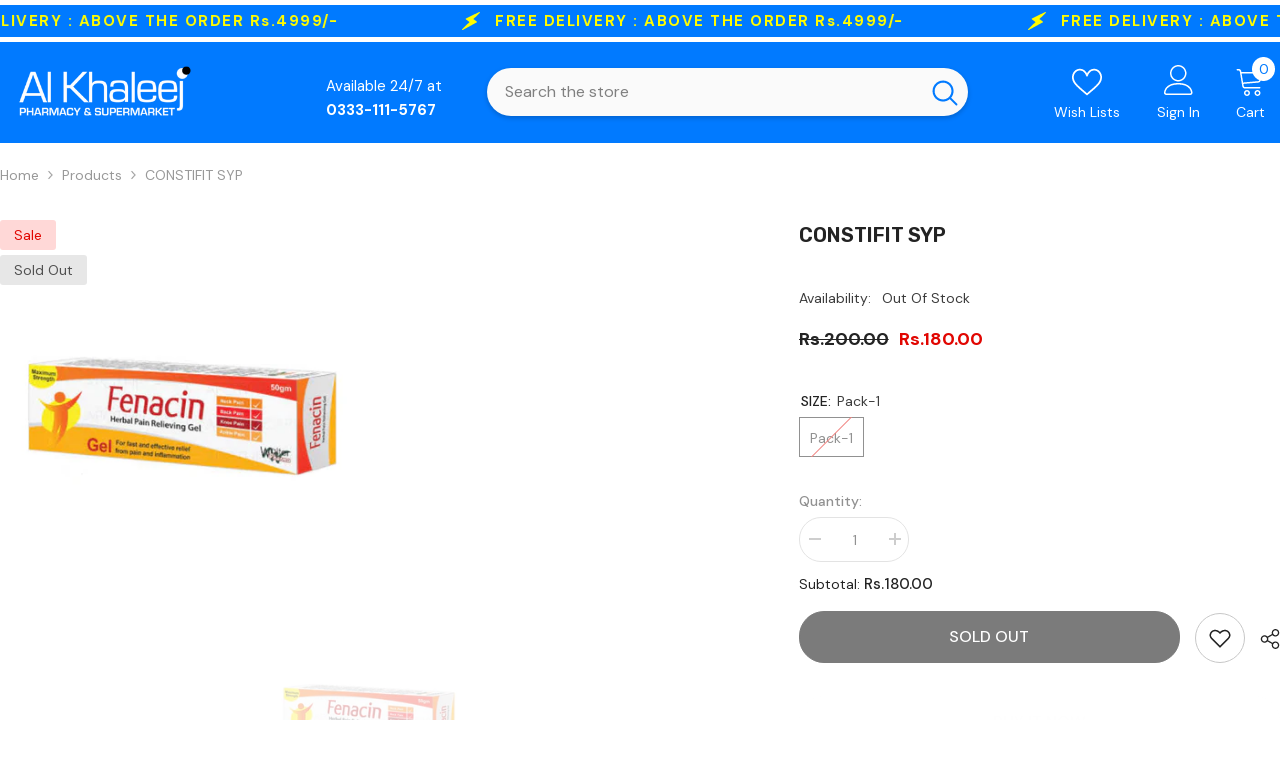

--- FILE ---
content_type: text/html; charset=utf-8
request_url: https://alkhaleejsupermarket.pk/products/constifit-syp
body_size: 62402
content:
<!doctype html><html class="no-js" lang="en">
  <head>
    <meta charset="utf-8">
    <meta http-equiv="X-UA-Compatible" content="IE=edge">
    <meta name="viewport" content="width=device-width,initial-scale=1">
    <meta name="theme-color" content="">
    <link rel="canonical" href="https://alkhaleejsupermarket.pk/products/constifit-syp" canonical-shop-url="https://alkhaleejsupermarket.pk/">

    
      <link rel="icon" href="//alkhaleejsupermarket.pk/cdn/shop/files/alkhaleej_web_fav_icon_89c33e96-0494-45fe-8ffc-326454416fca_32x32.png?v=1759253304" type="image/png">
    

    <!-- Preconnects for faster DNS -->
    <link rel="preconnect" href="https://cdn.shopify.com" crossorigin>
    <link rel="preconnect" href="https://fonts.googleapis.com">
    <link rel="preconnect" href="https://fonts.gstatic.com" crossorigin>
    <link rel="dns-prefetch" href="https://cdn.shopify.com">

    <!-- Page Title -->
    <title>
      0
      
      
       – Al Khaleej Pharmacy &amp; Super Market
    </title>

    
      <meta name="description" content="0">
    

    

<meta property="og:site_name" content="Al Khaleej Pharmacy &amp; Super Market">
<meta property="og:url" content="https://alkhaleejsupermarket.pk/products/constifit-syp">
<meta property="og:title" content="0">
<meta property="og:type" content="product">
<meta property="og:description" content="0"><meta property="og:image" content="http://alkhaleejsupermarket.pk/cdn/shop/files/FENACINGEL50GM_150ca974-2cbe-4ce5-ae81-1bc97db9bf76.png?v=1765149663">
  <meta property="og:image:secure_url" content="https://alkhaleejsupermarket.pk/cdn/shop/files/FENACINGEL50GM_150ca974-2cbe-4ce5-ae81-1bc97db9bf76.png?v=1765149663">
  <meta property="og:image:width" content="400">
  <meta property="og:image:height" content="400"><meta property="og:price:amount" content="180.00">
  <meta property="og:price:currency" content="PKR"><meta name="twitter:card" content="summary_large_image">
<meta name="twitter:title" content="0">
<meta name="twitter:description" content="0">

    <script>window.performance && window.performance.mark && window.performance.mark('shopify.content_for_header.start');</script><meta name="google-site-verification" content="47CYe2qOdjjj9cWeMwgbOWDFQ6v6HwhyKNeYGoiSD8s">
<meta id="shopify-digital-wallet" name="shopify-digital-wallet" content="/72516370705/digital_wallets/dialog">
<link rel="alternate" type="application/json+oembed" href="https://alkhaleejsupermarket.pk/products/constifit-syp.oembed">
<script async="async" src="/checkouts/internal/preloads.js?locale=en-PK"></script>
<script id="shopify-features" type="application/json">{"accessToken":"b677fbdb68107e0703f65c19a52a95da","betas":["rich-media-storefront-analytics"],"domain":"alkhaleejsupermarket.pk","predictiveSearch":true,"shopId":72516370705,"locale":"en"}</script>
<script>var Shopify = Shopify || {};
Shopify.shop = "alkhaleejreforce.myshopify.com";
Shopify.locale = "en";
Shopify.currency = {"active":"PKR","rate":"1.0"};
Shopify.country = "PK";
Shopify.theme = {"name":"Copy of ella-6-7-3-theme-source","id":181325070609,"schema_name":"Ella","schema_version":"6.7.3","theme_store_id":null,"role":"main"};
Shopify.theme.handle = "null";
Shopify.theme.style = {"id":null,"handle":null};
Shopify.cdnHost = "alkhaleejsupermarket.pk/cdn";
Shopify.routes = Shopify.routes || {};
Shopify.routes.root = "/";</script>
<script type="module">!function(o){(o.Shopify=o.Shopify||{}).modules=!0}(window);</script>
<script>!function(o){function n(){var o=[];function n(){o.push(Array.prototype.slice.apply(arguments))}return n.q=o,n}var t=o.Shopify=o.Shopify||{};t.loadFeatures=n(),t.autoloadFeatures=n()}(window);</script>
<script id="shop-js-analytics" type="application/json">{"pageType":"product"}</script>
<script defer="defer" async type="module" src="//alkhaleejsupermarket.pk/cdn/shopifycloud/shop-js/modules/v2/client.init-shop-cart-sync_IZsNAliE.en.esm.js"></script>
<script defer="defer" async type="module" src="//alkhaleejsupermarket.pk/cdn/shopifycloud/shop-js/modules/v2/chunk.common_0OUaOowp.esm.js"></script>
<script type="module">
  await import("//alkhaleejsupermarket.pk/cdn/shopifycloud/shop-js/modules/v2/client.init-shop-cart-sync_IZsNAliE.en.esm.js");
await import("//alkhaleejsupermarket.pk/cdn/shopifycloud/shop-js/modules/v2/chunk.common_0OUaOowp.esm.js");

  window.Shopify.SignInWithShop?.initShopCartSync?.({"fedCMEnabled":true,"windoidEnabled":true});

</script>
<script id="__st">var __st={"a":72516370705,"offset":18000,"reqid":"5c726c14-126a-4fd4-8a9c-52706d84eb47-1768390819","pageurl":"alkhaleejsupermarket.pk\/products\/constifit-syp","u":"12422d14adb6","p":"product","rtyp":"product","rid":8232384430353};</script>
<script>window.ShopifyPaypalV4VisibilityTracking = true;</script>
<script id="captcha-bootstrap">!function(){'use strict';const t='contact',e='account',n='new_comment',o=[[t,t],['blogs',n],['comments',n],[t,'customer']],c=[[e,'customer_login'],[e,'guest_login'],[e,'recover_customer_password'],[e,'create_customer']],r=t=>t.map((([t,e])=>`form[action*='/${t}']:not([data-nocaptcha='true']) input[name='form_type'][value='${e}']`)).join(','),a=t=>()=>t?[...document.querySelectorAll(t)].map((t=>t.form)):[];function s(){const t=[...o],e=r(t);return a(e)}const i='password',u='form_key',d=['recaptcha-v3-token','g-recaptcha-response','h-captcha-response',i],f=()=>{try{return window.sessionStorage}catch{return}},m='__shopify_v',_=t=>t.elements[u];function p(t,e,n=!1){try{const o=window.sessionStorage,c=JSON.parse(o.getItem(e)),{data:r}=function(t){const{data:e,action:n}=t;return t[m]||n?{data:e,action:n}:{data:t,action:n}}(c);for(const[e,n]of Object.entries(r))t.elements[e]&&(t.elements[e].value=n);n&&o.removeItem(e)}catch(o){console.error('form repopulation failed',{error:o})}}const l='form_type',E='cptcha';function T(t){t.dataset[E]=!0}const w=window,h=w.document,L='Shopify',v='ce_forms',y='captcha';let A=!1;((t,e)=>{const n=(g='f06e6c50-85a8-45c8-87d0-21a2b65856fe',I='https://cdn.shopify.com/shopifycloud/storefront-forms-hcaptcha/ce_storefront_forms_captcha_hcaptcha.v1.5.2.iife.js',D={infoText:'Protected by hCaptcha',privacyText:'Privacy',termsText:'Terms'},(t,e,n)=>{const o=w[L][v],c=o.bindForm;if(c)return c(t,g,e,D).then(n);var r;o.q.push([[t,g,e,D],n]),r=I,A||(h.body.append(Object.assign(h.createElement('script'),{id:'captcha-provider',async:!0,src:r})),A=!0)});var g,I,D;w[L]=w[L]||{},w[L][v]=w[L][v]||{},w[L][v].q=[],w[L][y]=w[L][y]||{},w[L][y].protect=function(t,e){n(t,void 0,e),T(t)},Object.freeze(w[L][y]),function(t,e,n,w,h,L){const[v,y,A,g]=function(t,e,n){const i=e?o:[],u=t?c:[],d=[...i,...u],f=r(d),m=r(i),_=r(d.filter((([t,e])=>n.includes(e))));return[a(f),a(m),a(_),s()]}(w,h,L),I=t=>{const e=t.target;return e instanceof HTMLFormElement?e:e&&e.form},D=t=>v().includes(t);t.addEventListener('submit',(t=>{const e=I(t);if(!e)return;const n=D(e)&&!e.dataset.hcaptchaBound&&!e.dataset.recaptchaBound,o=_(e),c=g().includes(e)&&(!o||!o.value);(n||c)&&t.preventDefault(),c&&!n&&(function(t){try{if(!f())return;!function(t){const e=f();if(!e)return;const n=_(t);if(!n)return;const o=n.value;o&&e.removeItem(o)}(t);const e=Array.from(Array(32),(()=>Math.random().toString(36)[2])).join('');!function(t,e){_(t)||t.append(Object.assign(document.createElement('input'),{type:'hidden',name:u})),t.elements[u].value=e}(t,e),function(t,e){const n=f();if(!n)return;const o=[...t.querySelectorAll(`input[type='${i}']`)].map((({name:t})=>t)),c=[...d,...o],r={};for(const[a,s]of new FormData(t).entries())c.includes(a)||(r[a]=s);n.setItem(e,JSON.stringify({[m]:1,action:t.action,data:r}))}(t,e)}catch(e){console.error('failed to persist form',e)}}(e),e.submit())}));const S=(t,e)=>{t&&!t.dataset[E]&&(n(t,e.some((e=>e===t))),T(t))};for(const o of['focusin','change'])t.addEventListener(o,(t=>{const e=I(t);D(e)&&S(e,y())}));const B=e.get('form_key'),M=e.get(l),P=B&&M;t.addEventListener('DOMContentLoaded',(()=>{const t=y();if(P)for(const e of t)e.elements[l].value===M&&p(e,B);[...new Set([...A(),...v().filter((t=>'true'===t.dataset.shopifyCaptcha))])].forEach((e=>S(e,t)))}))}(h,new URLSearchParams(w.location.search),n,t,e,['guest_login'])})(!0,!0)}();</script>
<script integrity="sha256-4kQ18oKyAcykRKYeNunJcIwy7WH5gtpwJnB7kiuLZ1E=" data-source-attribution="shopify.loadfeatures" defer="defer" src="//alkhaleejsupermarket.pk/cdn/shopifycloud/storefront/assets/storefront/load_feature-a0a9edcb.js" crossorigin="anonymous"></script>
<script data-source-attribution="shopify.dynamic_checkout.dynamic.init">var Shopify=Shopify||{};Shopify.PaymentButton=Shopify.PaymentButton||{isStorefrontPortableWallets:!0,init:function(){window.Shopify.PaymentButton.init=function(){};var t=document.createElement("script");t.src="https://alkhaleejsupermarket.pk/cdn/shopifycloud/portable-wallets/latest/portable-wallets.en.js",t.type="module",document.head.appendChild(t)}};
</script>
<script data-source-attribution="shopify.dynamic_checkout.buyer_consent">
  function portableWalletsHideBuyerConsent(e){var t=document.getElementById("shopify-buyer-consent"),n=document.getElementById("shopify-subscription-policy-button");t&&n&&(t.classList.add("hidden"),t.setAttribute("aria-hidden","true"),n.removeEventListener("click",e))}function portableWalletsShowBuyerConsent(e){var t=document.getElementById("shopify-buyer-consent"),n=document.getElementById("shopify-subscription-policy-button");t&&n&&(t.classList.remove("hidden"),t.removeAttribute("aria-hidden"),n.addEventListener("click",e))}window.Shopify?.PaymentButton&&(window.Shopify.PaymentButton.hideBuyerConsent=portableWalletsHideBuyerConsent,window.Shopify.PaymentButton.showBuyerConsent=portableWalletsShowBuyerConsent);
</script>
<script>
  function portableWalletsCleanup(e){e&&e.src&&console.error("Failed to load portable wallets script "+e.src);var t=document.querySelectorAll("shopify-accelerated-checkout .shopify-payment-button__skeleton, shopify-accelerated-checkout-cart .wallet-cart-button__skeleton"),e=document.getElementById("shopify-buyer-consent");for(let e=0;e<t.length;e++)t[e].remove();e&&e.remove()}function portableWalletsNotLoadedAsModule(e){e instanceof ErrorEvent&&"string"==typeof e.message&&e.message.includes("import.meta")&&"string"==typeof e.filename&&e.filename.includes("portable-wallets")&&(window.removeEventListener("error",portableWalletsNotLoadedAsModule),window.Shopify.PaymentButton.failedToLoad=e,"loading"===document.readyState?document.addEventListener("DOMContentLoaded",window.Shopify.PaymentButton.init):window.Shopify.PaymentButton.init())}window.addEventListener("error",portableWalletsNotLoadedAsModule);
</script>

<script type="module" src="https://alkhaleejsupermarket.pk/cdn/shopifycloud/portable-wallets/latest/portable-wallets.en.js" onError="portableWalletsCleanup(this)" crossorigin="anonymous"></script>
<script nomodule>
  document.addEventListener("DOMContentLoaded", portableWalletsCleanup);
</script>

<link id="shopify-accelerated-checkout-styles" rel="stylesheet" media="screen" href="https://alkhaleejsupermarket.pk/cdn/shopifycloud/portable-wallets/latest/accelerated-checkout-backwards-compat.css" crossorigin="anonymous">
<style id="shopify-accelerated-checkout-cart">
        #shopify-buyer-consent {
  margin-top: 1em;
  display: inline-block;
  width: 100%;
}

#shopify-buyer-consent.hidden {
  display: none;
}

#shopify-subscription-policy-button {
  background: none;
  border: none;
  padding: 0;
  text-decoration: underline;
  font-size: inherit;
  cursor: pointer;
}

#shopify-subscription-policy-button::before {
  box-shadow: none;
}

      </style>

<script>window.performance && window.performance.mark && window.performance.mark('shopify.content_for_header.end');</script>

    <!-- Styles -->
    <style>@import url('https://fonts.googleapis.com/css?family=DM+Sans:300,300i,400,400i,500,500i,600,600i,700,700i,800,800i&display=swap');
                @import url('https://fonts.googleapis.com/css?family=Rubik:300,300i,400,400i,500,500i,600,600i,700,700i,800,800i&display=swap');
                    :root {
        --font-family-1: DM Sans;
        --font-family-2: Rubik;

        /* Settings Body */--font-body-family: DM Sans;--font-body-size: 14px;--font-body-weight: 400;--body-line-height: 24px;--body-letter-spacing: 0;

        /* Settings Heading */--font-heading-family: Rubik;--font-heading-size: 20px;--font-heading-weight: 700;--font-heading-style: normal;--heading-line-height: 34px;--heading-letter-spacing: 0;--heading-text-transform: capitalize;--heading-border-height: 1px;

        /* Menu Lv1 */--font-menu-lv1-family: DM Sans;--font-menu-lv1-size: 16px;--font-menu-lv1-weight: 500;--menu-lv1-line-height: 24px;--menu-lv1-letter-spacing: 0;--menu-lv1-text-transform: capitalize;

        /* Menu Lv2 */--font-menu-lv2-family: DM Sans;--font-menu-lv2-size: 14px;--font-menu-lv2-weight: 400;--menu-lv2-line-height: 24px;--menu-lv2-letter-spacing: 0;--menu-lv2-text-transform: capitalize;

        /* Menu Lv3 */--font-menu-lv3-family: DM Sans;--font-menu-lv3-size: 14px;--font-menu-lv3-weight: 400;--menu-lv3-line-height: 24px;--menu-lv3-letter-spacing: 0;--menu-lv3-text-transform: capitalize;

        /* Mega Menu Lv2 */--font-mega-menu-lv2-family: DM Sans;--font-mega-menu-lv2-size: 16px;--font-mega-menu-lv2-weight: 700;--font-mega-menu-lv2-style: normal;--mega-menu-lv2-line-height: 22px;--mega-menu-lv2-letter-spacing: 0;--mega-menu-lv2-text-transform: capitalize;

        /* Mega Menu Lv3 */--font-mega-menu-lv3-family: DM Sans;--font-mega-menu-lv3-size: 14px;--font-mega-menu-lv3-weight: 400;--mega-menu-lv3-line-height: 24px;--mega-menu-lv3-letter-spacing: .02em;--mega-menu-lv3-text-transform: capitalize;

        /* Product Card Title */--product-title-font: DM Sans;--product-title-font-size : 16px;--product-title-font-weight : 400;--product-title-line-height: 24px;--product-title-letter-spacing: 0;--product-title-line-text : 2;--product-title-text-transform : capitalize;--product-title-margin-bottom: 12px;

        /* Product Card Vendor */--product-vendor-font: DM Sans;--product-vendor-font-size : 13px;--product-vendor-font-weight : 500;--product-vendor-font-style : normal;--product-vendor-line-height: 20px;--product-vendor-letter-spacing: 0;--product-vendor-text-transform : uppercase;--product-vendor-margin-bottom: 3px;--product-vendor-margin-top: 0px;

        /* Product Card Price */--product-price-font: Rubik;--product-price-font-size : 16px;--product-price-font-weight : 700;--product-price-line-height: 22px;--product-price-letter-spacing: 0;--product-price-margin-top: 6px;--product-price-margin-bottom: 13px;

        /* Product Card Badge */--badge-font: DM Sans;--badge-font-size : 14px;--badge-font-weight : 400;--badge-text-transform : capitalize;--badge-letter-spacing: 0;--badge-line-height: 20px;--badge-border-radius: 3px;--badge-padding-top: 5px;--badge-padding-bottom: 5px;--badge-padding-left-right: 14px;--badge-postion-top: 0px;--badge-postion-left-right: 0px;

        /* Product Quickview */
        --product-quickview-font-size : 14px; --product-quickview-line-height: 22px; --product-quickview-border-radius: 30px; --product-quickview-padding-top: 3px; --product-quickview-padding-bottom: 3px; --product-quickview-padding-left-right: 13px; --product-quickview-sold-out-product: #e95144;--product-quickview-box-shadow: 0 1px 3px #0003;/* Blog Card Tile */--blog-title-font: DM Sans;--blog-title-font-size : 18px; --blog-title-font-weight : 700; --blog-title-line-height: 36px; --blog-title-letter-spacing: 0; --blog-title-text-transform : capitalize;

        /* Blog Card Info (Date, Author) */--blog-info-font: DM Sans;--blog-info-font-size : 12px; --blog-info-font-weight : 400; --blog-info-line-height: 22px; --blog-info-letter-spacing: 0; --blog-info-text-transform : none;

        /* Button 1 */--btn-1-font-family: DM Sans;--btn-1-font-size: 16px; --btn-1-font-weight: 500; --btn-1-text-transform: capitalize; --btn-1-line-height: 24px; --btn-1-letter-spacing: 0; --btn-1-text-align: center; --btn-1-border-radius: 25px; --btn-1-border-width: 1px; --btn-1-border-style: solid; --btn-1-padding-top: 12px; --btn-1-padding-bottom: 12px; --btn-1-horizontal-length: 0px; --btn-1-vertical-length: 0px; --btn-1-blur-radius: 0px; --btn-1-spread: 0px;
        --btn-1-inset: ;/* Button 2 */--btn-2-font-family: DM Sans;--btn-2-font-size: 16px; --btn-2-font-weight: 500; --btn-2-text-transform: uppercase; --btn-2-line-height: 24px; --btn-2-letter-spacing: 0; --btn-2-text-align: center; --btn-2-border-radius: 25px; --btn-2-border-width: 1px; --btn-2-border-style: solid; --btn-2-padding-top: 13px; --btn-2-padding-bottom: 13px; --btn-2-horizontal-length: 0px; --btn-2-vertical-length: 0px; --btn-2-blur-radius: 0px; --btn-2-spread: 0px;
        --btn-2-inset: ;/* Button 3 */--btn-3-font-family: DM Sans;--btn-3-font-size: 14px; --btn-3-font-weight: 700; --btn-3-text-transform: capitalize; --btn-3-line-height: 24px; --btn-3-letter-spacing: 0; --btn-3-text-align: center; --btn-3-border-radius: 30px; --btn-3-border-width: 1px; --btn-3-border-style: solid; --btn-3-padding-top: 7px; --btn-3-padding-bottom: 7px; --btn-3-horizontal-length: 0px; --btn-3-vertical-length: 0px; --btn-3-blur-radius: 0px; --btn-3-spread: 0px;
        --btn-3-inset: ;/* Footer Heading */--footer-heading-font-family: Rubik;--footer-heading-font-size : 16px; --footer-heading-font-weight : 700; --footer-heading-line-height : 26px; --footer-heading-letter-spacing : ; --footer-heading-text-transform : uppercase;

        /* Footer Link */--footer-link-font-family: DM Sans;--footer-link-font-size : 14px; --footer-link-font-weight : ; --footer-link-line-height : 34px; --footer-link-letter-spacing : 0; --footer-link-text-transform : capitalize;

        /* Page Title */--font-page-title-family: DM Sans;--font-page-title-size: 36px; --font-page-title-weight: 600; --font-page-title-style: normal; --page-title-line-height: 20px; --page-title-letter-spacing: .02em; --page-title-text-transform: capitalize;

        /* Font Product Tab Title */
        --font-tab-type-1: DM Sans; --font-tab-type-2: Rubik;

        /* Text Size */
        --text-size-font-size : 10px; --text-size-font-weight : 400; --text-size-line-height : 22px; --text-size-letter-spacing : 0; --text-size-text-transform : uppercase; --text-size-color : #787878;

        /* Font Weight */
        --font-weight-normal: 400; --font-weight-medium: 500; --font-weight-semibold: 600; --font-weight-bold: 700; --font-weight-bolder: 800; --font-weight-black: 900;

        /* Radio Button */
        --form-label-checkbox-before-bg: #fff; --form-label-checkbox-before-border: #cecece; --form-label-checkbox-before-bg-checked: #000;

        /* Conatiner */
        --body-custom-width-container: 1600px;

        /* Layout Boxed */
        --color-background-layout-boxed: rgba(0,0,0,0);/* Arrow */
        --position-horizontal-slick-arrow: 35px;

        /* General Color*/
        --color-text: #232323; --color-text2: #969696; --color-global: #232323; --color-white: #FFFFFF; --color-grey: #868686; --color-black: #202020; --color-base-text-rgb: 35, 35, 35; --color-base-text2-rgb: 150, 150, 150; --color-background: #ffffff; --color-background-rgb: 255, 255, 255; --color-background-overylay: rgba(255, 255, 255, 0.9); --color-base-accent-text: ; --color-base-accent-1: ; --color-base-accent-2: ; --color-link: #232323; --color-link-hover: #232323; --color-error: #D93333; --color-error-bg: #FCEEEE; --color-success: #5A5A5A; --color-success-bg: #DFF0D8; --color-info: #202020; --color-info-bg: #FFF2DD; --color-link-underline: rgba(35, 35, 35, 0.5); --color-breadcrumb: #999999; --colors-breadcrumb-hover: #232323;--colors-breadcrumb-active: #999999; --border-global: #e6e6e6; --bg-global: #fafafa; --bg-planceholder: #fafafa; --color-warning: #fff; --bg-warning: #e0b252; --color-background-10 : #e9e9e9; --color-background-20 : #d3d3d3; --color-background-30 : #bdbdbd; --color-background-50 : #919191; --color-background-global : #919191;

        /* Arrow Color */
        --arrow-color: #212121; --arrow-background-color: #ffffff; --arrow-border-color: #505050;--arrow-color-hover: #ffffff;--arrow-background-color-hover: #fd6506;--arrow-border-color-hover: #fd6506;--arrow-width: 36px;--arrow-height: 36px;--arrow-size: 55px;--arrow-size-icon: 17px;--arrow-border-radius: 50%;--arrow-border-width: 2px;--arrow-width-half: -18px;

        /* Pagination Color */
        --pagination-item-color: #3c3c3c; --pagination-item-color-active: #3c3c3c; --pagination-item-bg-color: #fff;--pagination-item-bg-color-active: #fff;--pagination-item-border-color: #fff;--pagination-item-border-color-active: #3c3c3c;--pagination-arrow-color: #3c3c3c;--pagination-arrow-color-active: #3c3c3c;--pagination-arrow-bg-color: #fff;--pagination-arrow-bg-color-active: #fff;--pagination-arrow-border-color: #fff;--pagination-arrow-border-color-active: #fff;

        /* Dots Color */
        --dots-color: #cecece;--dots-border-color: #cecece;--dots-color-active: #fd6506;--dots-border-color-active: #fd6506;--dots-style2-background-opacity: #00000020;--dots-width: 10px;--dots-height: 10px;

        /* Button Color */
        --btn-1-color: #ffffff;--btn-1-bg: #0a6cdc;--btn-1-border: #0a6cdc;--btn-1-color-hover: #202020;--btn-1-bg-hover: #ffffff;--btn-1-border-hover: #cccccc;
        --btn-2-color: #202020;--btn-2-bg: #ffffff;--btn-2-border: #cccccc;--btn-2-color-hover: #ffffff;--btn-2-bg-hover: #0a6cdc;--btn-2-border-hover: #0a6cdc;
        --btn-3-color: #FFFFFF;--btn-3-bg: #e9514b;--btn-3-border: #e9514b;--btn-3-color-hover: #ffffff;--btn-3-bg-hover: #e9514b;--btn-3-border-hover: #e9514b;
        --anchor-transition: all ease .3s;--bg-white: #ffffff;--bg-black: #000000;--bg-grey: #808080;--icon: var(--color-text);--text-cart: #3c3c3c;--duration-short: 100ms;--duration-default: 350ms;--duration-long: 500ms;--form-input-bg: #ffffff;--form-input-border: #c7c7c7;--form-input-color: #232323;--form-input-placeholder: #868686;--form-label: #232323;

        --new-badge-color: #0a6cdc;--new-badge-bg: #d2e7ff;--sale-badge-color: #e10600;--sale-badge-bg: #ffd8d7;--sold-out-badge-color: #505050;--sold-out-badge-bg: #e7e7e7;--custom-badge-color: #fd9427;--custom-badge-bg: #feedbd;--bundle-badge-color: #43b200;--bundle-badge-bg: #d7ffd2;
        
        --product-title-color : #000000;--product-title-color-hover : #3385f6;--product-vendor-color : #787878;--product-price-color : #202020;--product-sale-price-color : #e10600;--product-compare-price-color : #505050;--product-countdown-color : #c12e48;--product-countdown-bg-color : #ffffff;

        --product-swatch-border : #cbcbcb;--product-swatch-border-active : #232323;--product-swatch-width : 40px;--product-swatch-height : 40px;--product-swatch-border-radius : 0px;--product-swatch-color-width : 40px;--product-swatch-color-height : 40px;--product-swatch-color-border-radius : 20px;

        --product-wishlist-color : #000000;--product-wishlist-bg : #f5f5f5;--product-wishlist-border : transparent;--product-wishlist-color-added : #000000;--product-wishlist-bg-added : #ffe5e5;--product-wishlist-border-added : transparent;--product-compare-color : #000000;--product-compare-bg : #FFFFFF;--product-compare-color-added : #D12442; --product-compare-bg-added : #FFFFFF; --product-hot-stock-text-color : #d62828; --product-quick-view-color : #0b0335; --product-cart-image-fit : contain; --product-title-variant-font-size: 16px;--product-quick-view-bg : #ffffff;--product-quick-view-bg-above-button: rgba(255, 255, 255, 0.7);--product-quick-view-color-hover : #0b0335;--product-quick-view-bg-hover : #ffffff;--product-action-color : #000000;--product-action-bg : #ffffff;--product-action-border : #000000;--product-action-color-hover : #ffffff;--product-action-bg-hover : #0a6cdc;--product-action-border-hover : #0a6cdc;

        /* Multilevel Category Filter */
        --color-label-multiLevel-categories: #232323;--bg-label-multiLevel-categories: #fff;--color-button-multiLevel-categories: #fff;--bg-button-multiLevel-categories: #ff8b21;--border-button-multiLevel-categories: #ff736b;--hover-color-button-multiLevel-categories: #fff;--hover-bg-button-multiLevel-categories: #ff8b21;--cart-item-bg : #ffffff;--cart-item-border : #e8e8e8;--cart-item-border-width : 1px;--cart-item-border-style : solid;--w-product-swatch-custom: 24px;--h-product-swatch-custom: 24px;--w-product-swatch-custom-mb: 20px;--h-product-swatch-custom-mb: 20px;--font-size-product-swatch-more: 12px;--swatch-border : #cbcbcb;--swatch-border-active : #232323;

        --variant-size: #232323;--variant-size-border: #e7e7e7;--variant-size-bg: #ffffff;--variant-size-hover: #ffffff;--variant-size-border-hover: #232323;--variant-size-bg-hover: #232323;--variant-bg : #ffffff; --variant-color : #232323; --variant-bg-active : #ffffff; --variant-color-active : #232323;

        --fontsize-text-social: 12px;
        --page-content-distance: 64px;--sidebar-content-distance: 40px;--button-transition-ease: cubic-bezier(.25,.46,.45,.94);

        /* Loading Spinner Color */
        --spinner-top-color: #fc0; --spinner-right-color: #4dd4c6; --spinner-bottom-color: #f00; --spinner-left-color: #f6f6f6;

        /* Product Card Marquee */
        --product-marquee-background-color: ;--product-marquee-text-color: #FFFFFF;--product-marquee-text-size: 14px;--product-marquee-text-mobile-size: 14px;--product-marquee-text-weight: 400;--product-marquee-text-transform: none;--product-marquee-text-style: italic;--product-marquee-speed: ; --product-marquee-line-height: calc(var(--product-marquee-text-mobile-size) * 1.5);
    }
</style>
    <!-- ✅ Base CSS -->
<link rel="preload" href="//alkhaleejsupermarket.pk/cdn/shop/t/25/assets/base.css?v=98160071638505455391768055336" as="style" onload="this.onload=null;this.rel='stylesheet'">
<noscript><link href="//alkhaleejsupermarket.pk/cdn/shop/t/25/assets/base.css?v=98160071638505455391768055336" rel="stylesheet" type="text/css" media="all" /></noscript><link rel="preload" href="//alkhaleejsupermarket.pk/cdn/shop/t/25/assets/fade-up-animation.css?v=148448505227430981271768055393" as="style" onload="this.onload=null;this.rel='stylesheet'">
  <noscript><link href="//alkhaleejsupermarket.pk/cdn/shop/t/25/assets/fade-up-animation.css?v=148448505227430981271768055393" rel="stylesheet" type="text/css" media="all" /></noscript><link rel="preload" href="//alkhaleejsupermarket.pk/cdn/shop/t/25/assets/layout_rtl.css?v=120626172850218769371768055408" as="style" onload="this.onload=null;this.rel='stylesheet'">
  <noscript><link href="//alkhaleejsupermarket.pk/cdn/shop/t/25/assets/layout_rtl.css?v=120626172850218769371768055408" rel="stylesheet" type="text/css" media="all" /></noscript><!-- ✅ Core Components -->
<link rel="preload" href="//alkhaleejsupermarket.pk/cdn/shop/t/25/assets/animated.css?v=91884483947907798981768055334" as="style" onload="this.onload=null;this.rel='stylesheet'">
<link rel="preload" href="//alkhaleejsupermarket.pk/cdn/shop/t/25/assets/component-card.css?v=182335514131096761661768055346" as="style" onload="this.onload=null;this.rel='stylesheet'">
<link rel="preload" href="//alkhaleejsupermarket.pk/cdn/shop/t/25/assets/component-loading-overlay.css?v=26723411978098876071768055363" as="style" onload="this.onload=null;this.rel='stylesheet'">
<link rel="preload" href="//alkhaleejsupermarket.pk/cdn/shop/t/25/assets/component-loading-banner.css?v=3915546272529853611768055363" as="style" onload="this.onload=null;this.rel='stylesheet'">
<link rel="preload" href="//alkhaleejsupermarket.pk/cdn/shop/t/25/assets/component-quick-cart.css?v=56678033339809810831768055376" as="style" onload="this.onload=null;this.rel='stylesheet'">
<link rel="stylesheet" href="//alkhaleejsupermarket.pk/cdn/shop/t/25/assets/vendor.css?v=164616260963476715651768055426" media="print" onload="this.media='all'">

<noscript>
  <link href="//alkhaleejsupermarket.pk/cdn/shop/t/25/assets/animated.css?v=91884483947907798981768055334" rel="stylesheet" type="text/css" media="all" />
  <link href="//alkhaleejsupermarket.pk/cdn/shop/t/25/assets/component-card.css?v=182335514131096761661768055346" rel="stylesheet" type="text/css" media="all" />
  <link href="//alkhaleejsupermarket.pk/cdn/shop/t/25/assets/component-loading-overlay.css?v=26723411978098876071768055363" rel="stylesheet" type="text/css" media="all" />
  <link href="//alkhaleejsupermarket.pk/cdn/shop/t/25/assets/component-loading-banner.css?v=3915546272529853611768055363" rel="stylesheet" type="text/css" media="all" />
  <link href="//alkhaleejsupermarket.pk/cdn/shop/t/25/assets/component-quick-cart.css?v=56678033339809810831768055376" rel="stylesheet" type="text/css" media="all" />
  <link href="//alkhaleejsupermarket.pk/cdn/shop/t/25/assets/vendor.css?v=164616260963476715651768055426" rel="stylesheet" type="text/css" media="all" />
</noscript>

<!-- ✅ Product Card Layouts -->


<noscript>
  
    <link href="//alkhaleejsupermarket.pk/cdn/shop/t/25/assets/component-card-01.css?270406" rel="stylesheet" type="text/css" media="all" />
  
</noscript>

<!-- ✅ Predictive Search -->
<link rel="preload" href="//alkhaleejsupermarket.pk/cdn/shop/t/25/assets/component-predictive-search.css?v=173460233946013614451768055370" as="style" onload="this.onload=null;this.rel='stylesheet'">
<noscript><link href="//alkhaleejsupermarket.pk/cdn/shop/t/25/assets/component-predictive-search.css?v=173460233946013614451768055370" rel="stylesheet" type="text/css" media="all" /></noscript>

<!-- ✅ Non-product Pages --><!-- ✅ Other Components -->
<link rel="stylesheet" href="//alkhaleejsupermarket.pk/cdn/shop/t/25/assets/component-newsletter.css?v=144117689180554793971768055369" media="print" onload="this.media='all'">
<link rel="stylesheet" href="//alkhaleejsupermarket.pk/cdn/shop/t/25/assets/component-slider.css?v=18320497342874123791768055382" media="print" onload="this.media='all'">
<link rel="stylesheet" href="//alkhaleejsupermarket.pk/cdn/shop/t/25/assets/component-list-social.css?v=160160302884525886651768055363" media="print" onload="this.media='all'">
<noscript>
  <link href="//alkhaleejsupermarket.pk/cdn/shop/t/25/assets/component-newsletter.css?v=144117689180554793971768055369" rel="stylesheet" type="text/css" media="all" />
  <link href="//alkhaleejsupermarket.pk/cdn/shop/t/25/assets/component-slider.css?v=18320497342874123791768055382" rel="stylesheet" type="text/css" media="all" />
  <link href="//alkhaleejsupermarket.pk/cdn/shop/t/25/assets/component-list-social.css?v=160160302884525886651768055363" rel="stylesheet" type="text/css" media="all" />
</noscript><!-- ✅ Inline Styles (Unchanged) -->
<style type="text/css">
  /* your existing inline styles here remain exactly as they were */
  /* … */
</style>


    <!-- FIXED: CSS loaded only once -->
    <link rel="preload" href="//alkhaleejsupermarket.pk/cdn/shop/t/25/assets/theme.css?270406" as="style" onload="this.onload=null;this.rel='stylesheet'">
    <noscript><link rel="stylesheet" href="//alkhaleejsupermarket.pk/cdn/shop/t/25/assets/theme.css?270406"></noscript>

    <!-- Fonts -->
    <link href="https://fonts.googleapis.com/css2?family=Poppins:wght@400;600&display=swap" rel="stylesheet">

    <script>document.documentElement.className = document.documentElement.className.replace('no-js', 'js');</script>

    <!-- Google Verification -->
    <meta name="google-site-verification" content="pTipnewovPVKeWPkMJ7-eL3IIxYKALKhiLXNlQEU49E">

    <!-- Google Tag - Deferred for performance -->
    <script>
    // Load Clarity only after page is fully loaded
    window.addEventListener('load', function() {
        (function(c,l,a,r,i,t,y){
            c[a]=c[a]||function(){(c[a].q=c[a].q||[]).push(arguments)};
            t=l.createElement(r);t.async=1;t.src="https://www.clarity.ms/tag/"+i;
            y=l.getElementsByTagName(r)[0];y.parentNode.insertBefore(t,y);
        })(window, document, "clarity", "script", "u0cvpcrqrt");
    });
    </script>

    <!-- Defer non-critical scripts -->
    <script>
      // Defer third-party scripts
      window.deferScripts = ['analytics', 'tracking', 'chat', 'social'];
    </script>
<!-- Google Tag Manager -->
<script>(function(w,d,s,l,i){w[l]=w[l]||[];w[l].push({'gtm.start':
new Date().getTime(),event:'gtm.js'});var f=d.getElementsByTagName(s)[0],
j=d.createElement(s),dl=l!='dataLayer'?'&l='+l:'';j.async=true;j.src=
'https://www.googletagmanager.com/gtm.js?id='+i+dl;f.parentNode.insertBefore(j,f);
})(window,document,'script','dataLayer','GTM-PF6QPZMB');</script>
<!-- End Google Tag Manager -->
  <!-- BEGIN app block: shopify://apps/microsoft-clarity/blocks/clarity_js/31c3d126-8116-4b4a-8ba1-baeda7c4aeea -->
<script type="text/javascript">
  (function (c, l, a, r, i, t, y) {
    c[a] = c[a] || function () { (c[a].q = c[a].q || []).push(arguments); };
    t = l.createElement(r); t.async = 1; t.src = "https://www.clarity.ms/tag/" + i + "?ref=shopify";
    y = l.getElementsByTagName(r)[0]; y.parentNode.insertBefore(t, y);

    c.Shopify.loadFeatures([{ name: "consent-tracking-api", version: "0.1" }], error => {
      if (error) {
        console.error("Error loading Shopify features:", error);
        return;
      }

      c[a]('consentv2', {
        ad_Storage: c.Shopify.customerPrivacy.marketingAllowed() ? "granted" : "denied",
        analytics_Storage: c.Shopify.customerPrivacy.analyticsProcessingAllowed() ? "granted" : "denied",
      });
    });

    l.addEventListener("visitorConsentCollected", function (e) {
      c[a]('consentv2', {
        ad_Storage: e.detail.marketingAllowed ? "granted" : "denied",
        analytics_Storage: e.detail.analyticsAllowed ? "granted" : "denied",
      });
    });
  })(window, document, "clarity", "script", "u0cyaowyr4");
</script>



<!-- END app block --><!-- BEGIN app block: shopify://apps/seowill-seoant-ai-seo/blocks/seoant-core/8e57283b-dcb0-4f7b-a947-fb5c57a0d59d -->
<!--SEOAnt Core By SEOAnt Teams, v0.1.6 START -->







    <!-- BEGIN app snippet: Product-JSON-LD --><!-- END app snippet -->


<!-- SON-LD generated By SEOAnt END -->



<!-- Start : SEOAnt BrokenLink Redirect --><script type="text/javascript">
    !function(t){var e={};function r(n){if(e[n])return e[n].exports;var o=e[n]={i:n,l:!1,exports:{}};return t[n].call(o.exports,o,o.exports,r),o.l=!0,o.exports}r.m=t,r.c=e,r.d=function(t,e,n){r.o(t,e)||Object.defineProperty(t,e,{enumerable:!0,get:n})},r.r=function(t){"undefined"!==typeof Symbol&&Symbol.toStringTag&&Object.defineProperty(t,Symbol.toStringTag,{value:"Module"}),Object.defineProperty(t,"__esModule",{value:!0})},r.t=function(t,e){if(1&e&&(t=r(t)),8&e)return t;if(4&e&&"object"===typeof t&&t&&t.__esModule)return t;var n=Object.create(null);if(r.r(n),Object.defineProperty(n,"default",{enumerable:!0,value:t}),2&e&&"string"!=typeof t)for(var o in t)r.d(n,o,function(e){return t[e]}.bind(null,o));return n},r.n=function(t){var e=t&&t.__esModule?function(){return t.default}:function(){return t};return r.d(e,"a",e),e},r.o=function(t,e){return Object.prototype.hasOwnProperty.call(t,e)},r.p="",r(r.s=11)}([function(t,e,r){"use strict";var n=r(2),o=Object.prototype.toString;function i(t){return"[object Array]"===o.call(t)}function a(t){return"undefined"===typeof t}function u(t){return null!==t&&"object"===typeof t}function s(t){return"[object Function]"===o.call(t)}function c(t,e){if(null!==t&&"undefined"!==typeof t)if("object"!==typeof t&&(t=[t]),i(t))for(var r=0,n=t.length;r<n;r++)e.call(null,t[r],r,t);else for(var o in t)Object.prototype.hasOwnProperty.call(t,o)&&e.call(null,t[o],o,t)}t.exports={isArray:i,isArrayBuffer:function(t){return"[object ArrayBuffer]"===o.call(t)},isBuffer:function(t){return null!==t&&!a(t)&&null!==t.constructor&&!a(t.constructor)&&"function"===typeof t.constructor.isBuffer&&t.constructor.isBuffer(t)},isFormData:function(t){return"undefined"!==typeof FormData&&t instanceof FormData},isArrayBufferView:function(t){return"undefined"!==typeof ArrayBuffer&&ArrayBuffer.isView?ArrayBuffer.isView(t):t&&t.buffer&&t.buffer instanceof ArrayBuffer},isString:function(t){return"string"===typeof t},isNumber:function(t){return"number"===typeof t},isObject:u,isUndefined:a,isDate:function(t){return"[object Date]"===o.call(t)},isFile:function(t){return"[object File]"===o.call(t)},isBlob:function(t){return"[object Blob]"===o.call(t)},isFunction:s,isStream:function(t){return u(t)&&s(t.pipe)},isURLSearchParams:function(t){return"undefined"!==typeof URLSearchParams&&t instanceof URLSearchParams},isStandardBrowserEnv:function(){return("undefined"===typeof navigator||"ReactNative"!==navigator.product&&"NativeScript"!==navigator.product&&"NS"!==navigator.product)&&("undefined"!==typeof window&&"undefined"!==typeof document)},forEach:c,merge:function t(){var e={};function r(r,n){"object"===typeof e[n]&&"object"===typeof r?e[n]=t(e[n],r):e[n]=r}for(var n=0,o=arguments.length;n<o;n++)c(arguments[n],r);return e},deepMerge:function t(){var e={};function r(r,n){"object"===typeof e[n]&&"object"===typeof r?e[n]=t(e[n],r):e[n]="object"===typeof r?t({},r):r}for(var n=0,o=arguments.length;n<o;n++)c(arguments[n],r);return e},extend:function(t,e,r){return c(e,(function(e,o){t[o]=r&&"function"===typeof e?n(e,r):e})),t},trim:function(t){return t.replace(/^\s*/,"").replace(/\s*$/,"")}}},function(t,e,r){t.exports=r(12)},function(t,e,r){"use strict";t.exports=function(t,e){return function(){for(var r=new Array(arguments.length),n=0;n<r.length;n++)r[n]=arguments[n];return t.apply(e,r)}}},function(t,e,r){"use strict";var n=r(0);function o(t){return encodeURIComponent(t).replace(/%40/gi,"@").replace(/%3A/gi,":").replace(/%24/g,"$").replace(/%2C/gi,",").replace(/%20/g,"+").replace(/%5B/gi,"[").replace(/%5D/gi,"]")}t.exports=function(t,e,r){if(!e)return t;var i;if(r)i=r(e);else if(n.isURLSearchParams(e))i=e.toString();else{var a=[];n.forEach(e,(function(t,e){null!==t&&"undefined"!==typeof t&&(n.isArray(t)?e+="[]":t=[t],n.forEach(t,(function(t){n.isDate(t)?t=t.toISOString():n.isObject(t)&&(t=JSON.stringify(t)),a.push(o(e)+"="+o(t))})))})),i=a.join("&")}if(i){var u=t.indexOf("#");-1!==u&&(t=t.slice(0,u)),t+=(-1===t.indexOf("?")?"?":"&")+i}return t}},function(t,e,r){"use strict";t.exports=function(t){return!(!t||!t.__CANCEL__)}},function(t,e,r){"use strict";(function(e){var n=r(0),o=r(19),i={"Content-Type":"application/x-www-form-urlencoded"};function a(t,e){!n.isUndefined(t)&&n.isUndefined(t["Content-Type"])&&(t["Content-Type"]=e)}var u={adapter:function(){var t;return("undefined"!==typeof XMLHttpRequest||"undefined"!==typeof e&&"[object process]"===Object.prototype.toString.call(e))&&(t=r(6)),t}(),transformRequest:[function(t,e){return o(e,"Accept"),o(e,"Content-Type"),n.isFormData(t)||n.isArrayBuffer(t)||n.isBuffer(t)||n.isStream(t)||n.isFile(t)||n.isBlob(t)?t:n.isArrayBufferView(t)?t.buffer:n.isURLSearchParams(t)?(a(e,"application/x-www-form-urlencoded;charset=utf-8"),t.toString()):n.isObject(t)?(a(e,"application/json;charset=utf-8"),JSON.stringify(t)):t}],transformResponse:[function(t){if("string"===typeof t)try{t=JSON.parse(t)}catch(e){}return t}],timeout:0,xsrfCookieName:"XSRF-TOKEN",xsrfHeaderName:"X-XSRF-TOKEN",maxContentLength:-1,validateStatus:function(t){return t>=200&&t<300},headers:{common:{Accept:"application/json, text/plain, */*"}}};n.forEach(["delete","get","head"],(function(t){u.headers[t]={}})),n.forEach(["post","put","patch"],(function(t){u.headers[t]=n.merge(i)})),t.exports=u}).call(this,r(18))},function(t,e,r){"use strict";var n=r(0),o=r(20),i=r(3),a=r(22),u=r(25),s=r(26),c=r(7);t.exports=function(t){return new Promise((function(e,f){var l=t.data,p=t.headers;n.isFormData(l)&&delete p["Content-Type"];var h=new XMLHttpRequest;if(t.auth){var d=t.auth.username||"",m=t.auth.password||"";p.Authorization="Basic "+btoa(d+":"+m)}var y=a(t.baseURL,t.url);if(h.open(t.method.toUpperCase(),i(y,t.params,t.paramsSerializer),!0),h.timeout=t.timeout,h.onreadystatechange=function(){if(h&&4===h.readyState&&(0!==h.status||h.responseURL&&0===h.responseURL.indexOf("file:"))){var r="getAllResponseHeaders"in h?u(h.getAllResponseHeaders()):null,n={data:t.responseType&&"text"!==t.responseType?h.response:h.responseText,status:h.status,statusText:h.statusText,headers:r,config:t,request:h};o(e,f,n),h=null}},h.onabort=function(){h&&(f(c("Request aborted",t,"ECONNABORTED",h)),h=null)},h.onerror=function(){f(c("Network Error",t,null,h)),h=null},h.ontimeout=function(){var e="timeout of "+t.timeout+"ms exceeded";t.timeoutErrorMessage&&(e=t.timeoutErrorMessage),f(c(e,t,"ECONNABORTED",h)),h=null},n.isStandardBrowserEnv()){var v=r(27),g=(t.withCredentials||s(y))&&t.xsrfCookieName?v.read(t.xsrfCookieName):void 0;g&&(p[t.xsrfHeaderName]=g)}if("setRequestHeader"in h&&n.forEach(p,(function(t,e){"undefined"===typeof l&&"content-type"===e.toLowerCase()?delete p[e]:h.setRequestHeader(e,t)})),n.isUndefined(t.withCredentials)||(h.withCredentials=!!t.withCredentials),t.responseType)try{h.responseType=t.responseType}catch(w){if("json"!==t.responseType)throw w}"function"===typeof t.onDownloadProgress&&h.addEventListener("progress",t.onDownloadProgress),"function"===typeof t.onUploadProgress&&h.upload&&h.upload.addEventListener("progress",t.onUploadProgress),t.cancelToken&&t.cancelToken.promise.then((function(t){h&&(h.abort(),f(t),h=null)})),void 0===l&&(l=null),h.send(l)}))}},function(t,e,r){"use strict";var n=r(21);t.exports=function(t,e,r,o,i){var a=new Error(t);return n(a,e,r,o,i)}},function(t,e,r){"use strict";var n=r(0);t.exports=function(t,e){e=e||{};var r={},o=["url","method","params","data"],i=["headers","auth","proxy"],a=["baseURL","url","transformRequest","transformResponse","paramsSerializer","timeout","withCredentials","adapter","responseType","xsrfCookieName","xsrfHeaderName","onUploadProgress","onDownloadProgress","maxContentLength","validateStatus","maxRedirects","httpAgent","httpsAgent","cancelToken","socketPath"];n.forEach(o,(function(t){"undefined"!==typeof e[t]&&(r[t]=e[t])})),n.forEach(i,(function(o){n.isObject(e[o])?r[o]=n.deepMerge(t[o],e[o]):"undefined"!==typeof e[o]?r[o]=e[o]:n.isObject(t[o])?r[o]=n.deepMerge(t[o]):"undefined"!==typeof t[o]&&(r[o]=t[o])})),n.forEach(a,(function(n){"undefined"!==typeof e[n]?r[n]=e[n]:"undefined"!==typeof t[n]&&(r[n]=t[n])}));var u=o.concat(i).concat(a),s=Object.keys(e).filter((function(t){return-1===u.indexOf(t)}));return n.forEach(s,(function(n){"undefined"!==typeof e[n]?r[n]=e[n]:"undefined"!==typeof t[n]&&(r[n]=t[n])})),r}},function(t,e,r){"use strict";function n(t){this.message=t}n.prototype.toString=function(){return"Cancel"+(this.message?": "+this.message:"")},n.prototype.__CANCEL__=!0,t.exports=n},function(t,e,r){t.exports=r(13)},function(t,e,r){t.exports=r(30)},function(t,e,r){var n=function(t){"use strict";var e=Object.prototype,r=e.hasOwnProperty,n="function"===typeof Symbol?Symbol:{},o=n.iterator||"@@iterator",i=n.asyncIterator||"@@asyncIterator",a=n.toStringTag||"@@toStringTag";function u(t,e,r){return Object.defineProperty(t,e,{value:r,enumerable:!0,configurable:!0,writable:!0}),t[e]}try{u({},"")}catch(S){u=function(t,e,r){return t[e]=r}}function s(t,e,r,n){var o=e&&e.prototype instanceof l?e:l,i=Object.create(o.prototype),a=new L(n||[]);return i._invoke=function(t,e,r){var n="suspendedStart";return function(o,i){if("executing"===n)throw new Error("Generator is already running");if("completed"===n){if("throw"===o)throw i;return j()}for(r.method=o,r.arg=i;;){var a=r.delegate;if(a){var u=x(a,r);if(u){if(u===f)continue;return u}}if("next"===r.method)r.sent=r._sent=r.arg;else if("throw"===r.method){if("suspendedStart"===n)throw n="completed",r.arg;r.dispatchException(r.arg)}else"return"===r.method&&r.abrupt("return",r.arg);n="executing";var s=c(t,e,r);if("normal"===s.type){if(n=r.done?"completed":"suspendedYield",s.arg===f)continue;return{value:s.arg,done:r.done}}"throw"===s.type&&(n="completed",r.method="throw",r.arg=s.arg)}}}(t,r,a),i}function c(t,e,r){try{return{type:"normal",arg:t.call(e,r)}}catch(S){return{type:"throw",arg:S}}}t.wrap=s;var f={};function l(){}function p(){}function h(){}var d={};d[o]=function(){return this};var m=Object.getPrototypeOf,y=m&&m(m(T([])));y&&y!==e&&r.call(y,o)&&(d=y);var v=h.prototype=l.prototype=Object.create(d);function g(t){["next","throw","return"].forEach((function(e){u(t,e,(function(t){return this._invoke(e,t)}))}))}function w(t,e){var n;this._invoke=function(o,i){function a(){return new e((function(n,a){!function n(o,i,a,u){var s=c(t[o],t,i);if("throw"!==s.type){var f=s.arg,l=f.value;return l&&"object"===typeof l&&r.call(l,"__await")?e.resolve(l.__await).then((function(t){n("next",t,a,u)}),(function(t){n("throw",t,a,u)})):e.resolve(l).then((function(t){f.value=t,a(f)}),(function(t){return n("throw",t,a,u)}))}u(s.arg)}(o,i,n,a)}))}return n=n?n.then(a,a):a()}}function x(t,e){var r=t.iterator[e.method];if(void 0===r){if(e.delegate=null,"throw"===e.method){if(t.iterator.return&&(e.method="return",e.arg=void 0,x(t,e),"throw"===e.method))return f;e.method="throw",e.arg=new TypeError("The iterator does not provide a 'throw' method")}return f}var n=c(r,t.iterator,e.arg);if("throw"===n.type)return e.method="throw",e.arg=n.arg,e.delegate=null,f;var o=n.arg;return o?o.done?(e[t.resultName]=o.value,e.next=t.nextLoc,"return"!==e.method&&(e.method="next",e.arg=void 0),e.delegate=null,f):o:(e.method="throw",e.arg=new TypeError("iterator result is not an object"),e.delegate=null,f)}function b(t){var e={tryLoc:t[0]};1 in t&&(e.catchLoc=t[1]),2 in t&&(e.finallyLoc=t[2],e.afterLoc=t[3]),this.tryEntries.push(e)}function E(t){var e=t.completion||{};e.type="normal",delete e.arg,t.completion=e}function L(t){this.tryEntries=[{tryLoc:"root"}],t.forEach(b,this),this.reset(!0)}function T(t){if(t){var e=t[o];if(e)return e.call(t);if("function"===typeof t.next)return t;if(!isNaN(t.length)){var n=-1,i=function e(){for(;++n<t.length;)if(r.call(t,n))return e.value=t[n],e.done=!1,e;return e.value=void 0,e.done=!0,e};return i.next=i}}return{next:j}}function j(){return{value:void 0,done:!0}}return p.prototype=v.constructor=h,h.constructor=p,p.displayName=u(h,a,"GeneratorFunction"),t.isGeneratorFunction=function(t){var e="function"===typeof t&&t.constructor;return!!e&&(e===p||"GeneratorFunction"===(e.displayName||e.name))},t.mark=function(t){return Object.setPrototypeOf?Object.setPrototypeOf(t,h):(t.__proto__=h,u(t,a,"GeneratorFunction")),t.prototype=Object.create(v),t},t.awrap=function(t){return{__await:t}},g(w.prototype),w.prototype[i]=function(){return this},t.AsyncIterator=w,t.async=function(e,r,n,o,i){void 0===i&&(i=Promise);var a=new w(s(e,r,n,o),i);return t.isGeneratorFunction(r)?a:a.next().then((function(t){return t.done?t.value:a.next()}))},g(v),u(v,a,"Generator"),v[o]=function(){return this},v.toString=function(){return"[object Generator]"},t.keys=function(t){var e=[];for(var r in t)e.push(r);return e.reverse(),function r(){for(;e.length;){var n=e.pop();if(n in t)return r.value=n,r.done=!1,r}return r.done=!0,r}},t.values=T,L.prototype={constructor:L,reset:function(t){if(this.prev=0,this.next=0,this.sent=this._sent=void 0,this.done=!1,this.delegate=null,this.method="next",this.arg=void 0,this.tryEntries.forEach(E),!t)for(var e in this)"t"===e.charAt(0)&&r.call(this,e)&&!isNaN(+e.slice(1))&&(this[e]=void 0)},stop:function(){this.done=!0;var t=this.tryEntries[0].completion;if("throw"===t.type)throw t.arg;return this.rval},dispatchException:function(t){if(this.done)throw t;var e=this;function n(r,n){return a.type="throw",a.arg=t,e.next=r,n&&(e.method="next",e.arg=void 0),!!n}for(var o=this.tryEntries.length-1;o>=0;--o){var i=this.tryEntries[o],a=i.completion;if("root"===i.tryLoc)return n("end");if(i.tryLoc<=this.prev){var u=r.call(i,"catchLoc"),s=r.call(i,"finallyLoc");if(u&&s){if(this.prev<i.catchLoc)return n(i.catchLoc,!0);if(this.prev<i.finallyLoc)return n(i.finallyLoc)}else if(u){if(this.prev<i.catchLoc)return n(i.catchLoc,!0)}else{if(!s)throw new Error("try statement without catch or finally");if(this.prev<i.finallyLoc)return n(i.finallyLoc)}}}},abrupt:function(t,e){for(var n=this.tryEntries.length-1;n>=0;--n){var o=this.tryEntries[n];if(o.tryLoc<=this.prev&&r.call(o,"finallyLoc")&&this.prev<o.finallyLoc){var i=o;break}}i&&("break"===t||"continue"===t)&&i.tryLoc<=e&&e<=i.finallyLoc&&(i=null);var a=i?i.completion:{};return a.type=t,a.arg=e,i?(this.method="next",this.next=i.finallyLoc,f):this.complete(a)},complete:function(t,e){if("throw"===t.type)throw t.arg;return"break"===t.type||"continue"===t.type?this.next=t.arg:"return"===t.type?(this.rval=this.arg=t.arg,this.method="return",this.next="end"):"normal"===t.type&&e&&(this.next=e),f},finish:function(t){for(var e=this.tryEntries.length-1;e>=0;--e){var r=this.tryEntries[e];if(r.finallyLoc===t)return this.complete(r.completion,r.afterLoc),E(r),f}},catch:function(t){for(var e=this.tryEntries.length-1;e>=0;--e){var r=this.tryEntries[e];if(r.tryLoc===t){var n=r.completion;if("throw"===n.type){var o=n.arg;E(r)}return o}}throw new Error("illegal catch attempt")},delegateYield:function(t,e,r){return this.delegate={iterator:T(t),resultName:e,nextLoc:r},"next"===this.method&&(this.arg=void 0),f}},t}(t.exports);try{regeneratorRuntime=n}catch(o){Function("r","regeneratorRuntime = r")(n)}},function(t,e,r){"use strict";var n=r(0),o=r(2),i=r(14),a=r(8);function u(t){var e=new i(t),r=o(i.prototype.request,e);return n.extend(r,i.prototype,e),n.extend(r,e),r}var s=u(r(5));s.Axios=i,s.create=function(t){return u(a(s.defaults,t))},s.Cancel=r(9),s.CancelToken=r(28),s.isCancel=r(4),s.all=function(t){return Promise.all(t)},s.spread=r(29),t.exports=s,t.exports.default=s},function(t,e,r){"use strict";var n=r(0),o=r(3),i=r(15),a=r(16),u=r(8);function s(t){this.defaults=t,this.interceptors={request:new i,response:new i}}s.prototype.request=function(t){"string"===typeof t?(t=arguments[1]||{}).url=arguments[0]:t=t||{},(t=u(this.defaults,t)).method?t.method=t.method.toLowerCase():this.defaults.method?t.method=this.defaults.method.toLowerCase():t.method="get";var e=[a,void 0],r=Promise.resolve(t);for(this.interceptors.request.forEach((function(t){e.unshift(t.fulfilled,t.rejected)})),this.interceptors.response.forEach((function(t){e.push(t.fulfilled,t.rejected)}));e.length;)r=r.then(e.shift(),e.shift());return r},s.prototype.getUri=function(t){return t=u(this.defaults,t),o(t.url,t.params,t.paramsSerializer).replace(/^\?/,"")},n.forEach(["delete","get","head","options"],(function(t){s.prototype[t]=function(e,r){return this.request(n.merge(r||{},{method:t,url:e}))}})),n.forEach(["post","put","patch"],(function(t){s.prototype[t]=function(e,r,o){return this.request(n.merge(o||{},{method:t,url:e,data:r}))}})),t.exports=s},function(t,e,r){"use strict";var n=r(0);function o(){this.handlers=[]}o.prototype.use=function(t,e){return this.handlers.push({fulfilled:t,rejected:e}),this.handlers.length-1},o.prototype.eject=function(t){this.handlers[t]&&(this.handlers[t]=null)},o.prototype.forEach=function(t){n.forEach(this.handlers,(function(e){null!==e&&t(e)}))},t.exports=o},function(t,e,r){"use strict";var n=r(0),o=r(17),i=r(4),a=r(5);function u(t){t.cancelToken&&t.cancelToken.throwIfRequested()}t.exports=function(t){return u(t),t.headers=t.headers||{},t.data=o(t.data,t.headers,t.transformRequest),t.headers=n.merge(t.headers.common||{},t.headers[t.method]||{},t.headers),n.forEach(["delete","get","head","post","put","patch","common"],(function(e){delete t.headers[e]})),(t.adapter||a.adapter)(t).then((function(e){return u(t),e.data=o(e.data,e.headers,t.transformResponse),e}),(function(e){return i(e)||(u(t),e&&e.response&&(e.response.data=o(e.response.data,e.response.headers,t.transformResponse))),Promise.reject(e)}))}},function(t,e,r){"use strict";var n=r(0);t.exports=function(t,e,r){return n.forEach(r,(function(r){t=r(t,e)})),t}},function(t,e){var r,n,o=t.exports={};function i(){throw new Error("setTimeout has not been defined")}function a(){throw new Error("clearTimeout has not been defined")}function u(t){if(r===setTimeout)return setTimeout(t,0);if((r===i||!r)&&setTimeout)return r=setTimeout,setTimeout(t,0);try{return r(t,0)}catch(e){try{return r.call(null,t,0)}catch(e){return r.call(this,t,0)}}}!function(){try{r="function"===typeof setTimeout?setTimeout:i}catch(t){r=i}try{n="function"===typeof clearTimeout?clearTimeout:a}catch(t){n=a}}();var s,c=[],f=!1,l=-1;function p(){f&&s&&(f=!1,s.length?c=s.concat(c):l=-1,c.length&&h())}function h(){if(!f){var t=u(p);f=!0;for(var e=c.length;e;){for(s=c,c=[];++l<e;)s&&s[l].run();l=-1,e=c.length}s=null,f=!1,function(t){if(n===clearTimeout)return clearTimeout(t);if((n===a||!n)&&clearTimeout)return n=clearTimeout,clearTimeout(t);try{n(t)}catch(e){try{return n.call(null,t)}catch(e){return n.call(this,t)}}}(t)}}function d(t,e){this.fun=t,this.array=e}function m(){}o.nextTick=function(t){var e=new Array(arguments.length-1);if(arguments.length>1)for(var r=1;r<arguments.length;r++)e[r-1]=arguments[r];c.push(new d(t,e)),1!==c.length||f||u(h)},d.prototype.run=function(){this.fun.apply(null,this.array)},o.title="browser",o.browser=!0,o.env={},o.argv=[],o.version="",o.versions={},o.on=m,o.addListener=m,o.once=m,o.off=m,o.removeListener=m,o.removeAllListeners=m,o.emit=m,o.prependListener=m,o.prependOnceListener=m,o.listeners=function(t){return[]},o.binding=function(t){throw new Error("process.binding is not supported")},o.cwd=function(){return"/"},o.chdir=function(t){throw new Error("process.chdir is not supported")},o.umask=function(){return 0}},function(t,e,r){"use strict";var n=r(0);t.exports=function(t,e){n.forEach(t,(function(r,n){n!==e&&n.toUpperCase()===e.toUpperCase()&&(t[e]=r,delete t[n])}))}},function(t,e,r){"use strict";var n=r(7);t.exports=function(t,e,r){var o=r.config.validateStatus;!o||o(r.status)?t(r):e(n("Request failed with status code "+r.status,r.config,null,r.request,r))}},function(t,e,r){"use strict";t.exports=function(t,e,r,n,o){return t.config=e,r&&(t.code=r),t.request=n,t.response=o,t.isAxiosError=!0,t.toJSON=function(){return{message:this.message,name:this.name,description:this.description,number:this.number,fileName:this.fileName,lineNumber:this.lineNumber,columnNumber:this.columnNumber,stack:this.stack,config:this.config,code:this.code}},t}},function(t,e,r){"use strict";var n=r(23),o=r(24);t.exports=function(t,e){return t&&!n(e)?o(t,e):e}},function(t,e,r){"use strict";t.exports=function(t){return/^([a-z][a-z\d\+\-\.]*:)?\/\//i.test(t)}},function(t,e,r){"use strict";t.exports=function(t,e){return e?t.replace(/\/+$/,"")+"/"+e.replace(/^\/+/,""):t}},function(t,e,r){"use strict";var n=r(0),o=["age","authorization","content-length","content-type","etag","expires","from","host","if-modified-since","if-unmodified-since","last-modified","location","max-forwards","proxy-authorization","referer","retry-after","user-agent"];t.exports=function(t){var e,r,i,a={};return t?(n.forEach(t.split("\n"),(function(t){if(i=t.indexOf(":"),e=n.trim(t.substr(0,i)).toLowerCase(),r=n.trim(t.substr(i+1)),e){if(a[e]&&o.indexOf(e)>=0)return;a[e]="set-cookie"===e?(a[e]?a[e]:[]).concat([r]):a[e]?a[e]+", "+r:r}})),a):a}},function(t,e,r){"use strict";var n=r(0);t.exports=n.isStandardBrowserEnv()?function(){var t,e=/(msie|trident)/i.test(navigator.userAgent),r=document.createElement("a");function o(t){var n=t;return e&&(r.setAttribute("href",n),n=r.href),r.setAttribute("href",n),{href:r.href,protocol:r.protocol?r.protocol.replace(/:$/,""):"",host:r.host,search:r.search?r.search.replace(/^\?/,""):"",hash:r.hash?r.hash.replace(/^#/,""):"",hostname:r.hostname,port:r.port,pathname:"/"===r.pathname.charAt(0)?r.pathname:"/"+r.pathname}}return t=o(window.location.href),function(e){var r=n.isString(e)?o(e):e;return r.protocol===t.protocol&&r.host===t.host}}():function(){return!0}},function(t,e,r){"use strict";var n=r(0);t.exports=n.isStandardBrowserEnv()?{write:function(t,e,r,o,i,a){var u=[];u.push(t+"="+encodeURIComponent(e)),n.isNumber(r)&&u.push("expires="+new Date(r).toGMTString()),n.isString(o)&&u.push("path="+o),n.isString(i)&&u.push("domain="+i),!0===a&&u.push("secure"),document.cookie=u.join("; ")},read:function(t){var e=document.cookie.match(new RegExp("(^|;\\s*)("+t+")=([^;]*)"));return e?decodeURIComponent(e[3]):null},remove:function(t){this.write(t,"",Date.now()-864e5)}}:{write:function(){},read:function(){return null},remove:function(){}}},function(t,e,r){"use strict";var n=r(9);function o(t){if("function"!==typeof t)throw new TypeError("executor must be a function.");var e;this.promise=new Promise((function(t){e=t}));var r=this;t((function(t){r.reason||(r.reason=new n(t),e(r.reason))}))}o.prototype.throwIfRequested=function(){if(this.reason)throw this.reason},o.source=function(){var t;return{token:new o((function(e){t=e})),cancel:t}},t.exports=o},function(t,e,r){"use strict";t.exports=function(t){return function(e){return t.apply(null,e)}}},function(t,e,r){"use strict";r.r(e);var n=r(1),o=r.n(n);function i(t,e,r,n,o,i,a){try{var u=t[i](a),s=u.value}catch(c){return void r(c)}u.done?e(s):Promise.resolve(s).then(n,o)}function a(t){return function(){var e=this,r=arguments;return new Promise((function(n,o){var a=t.apply(e,r);function u(t){i(a,n,o,u,s,"next",t)}function s(t){i(a,n,o,u,s,"throw",t)}u(void 0)}))}}var u=r(10),s=r.n(u);var c=function(t){return function(t){var e=arguments.length>1&&void 0!==arguments[1]?arguments[1]:{},r=arguments.length>2&&void 0!==arguments[2]?arguments[2]:"GET";return r=r.toUpperCase(),new Promise((function(n){var o;"GET"===r&&(o=s.a.get(t,{params:e})),o.then((function(t){n(t.data)}))}))}("https://api-app.seoant.com/api/v1/receive_id",t,"GET")};function f(){return(f=a(o.a.mark((function t(e,r,n){var i;return o.a.wrap((function(t){for(;;)switch(t.prev=t.next){case 0:return i={shop:e,code:r,seogid:n},t.next=3,c(i);case 3:t.sent;case 4:case"end":return t.stop()}}),t)})))).apply(this,arguments)}var l=window.location.href;if(-1!=l.indexOf("seogid")){var p=l.split("seogid");if(void 0!=p[1]){var h=window.location.pathname+window.location.search;window.history.pushState({},0,h),function(t,e,r){f.apply(this,arguments)}("alkhaleejreforce.myshopify.com","",p[1])}}}]);
</script><!-- END : SEOAnt BrokenLink Redirect -->

<!-- Added By SEOAnt AMP. v0.0.1, START --><!-- Added By SEOAnt AMP END -->

<!-- Instant Page START --><!-- Instant Page END -->


<!-- Google search console START v1.0 --><!-- Google search console END v1.0 -->

<!-- Lazy Loading START --><!-- Lazy Loading END -->



<!-- Video Lazy START --><!-- Video Lazy END -->

<!--  SEOAnt Core End -->

<!-- END app block --><link href="https://monorail-edge.shopifysvc.com" rel="dns-prefetch">
<script>(function(){if ("sendBeacon" in navigator && "performance" in window) {try {var session_token_from_headers = performance.getEntriesByType('navigation')[0].serverTiming.find(x => x.name == '_s').description;} catch {var session_token_from_headers = undefined;}var session_cookie_matches = document.cookie.match(/_shopify_s=([^;]*)/);var session_token_from_cookie = session_cookie_matches && session_cookie_matches.length === 2 ? session_cookie_matches[1] : "";var session_token = session_token_from_headers || session_token_from_cookie || "";function handle_abandonment_event(e) {var entries = performance.getEntries().filter(function(entry) {return /monorail-edge.shopifysvc.com/.test(entry.name);});if (!window.abandonment_tracked && entries.length === 0) {window.abandonment_tracked = true;var currentMs = Date.now();var navigation_start = performance.timing.navigationStart;var payload = {shop_id: 72516370705,url: window.location.href,navigation_start,duration: currentMs - navigation_start,session_token,page_type: "product"};window.navigator.sendBeacon("https://monorail-edge.shopifysvc.com/v1/produce", JSON.stringify({schema_id: "online_store_buyer_site_abandonment/1.1",payload: payload,metadata: {event_created_at_ms: currentMs,event_sent_at_ms: currentMs}}));}}window.addEventListener('pagehide', handle_abandonment_event);}}());</script>
<script id="web-pixels-manager-setup">(function e(e,d,r,n,o){if(void 0===o&&(o={}),!Boolean(null===(a=null===(i=window.Shopify)||void 0===i?void 0:i.analytics)||void 0===a?void 0:a.replayQueue)){var i,a;window.Shopify=window.Shopify||{};var t=window.Shopify;t.analytics=t.analytics||{};var s=t.analytics;s.replayQueue=[],s.publish=function(e,d,r){return s.replayQueue.push([e,d,r]),!0};try{self.performance.mark("wpm:start")}catch(e){}var l=function(){var e={modern:/Edge?\/(1{2}[4-9]|1[2-9]\d|[2-9]\d{2}|\d{4,})\.\d+(\.\d+|)|Firefox\/(1{2}[4-9]|1[2-9]\d|[2-9]\d{2}|\d{4,})\.\d+(\.\d+|)|Chrom(ium|e)\/(9{2}|\d{3,})\.\d+(\.\d+|)|(Maci|X1{2}).+ Version\/(15\.\d+|(1[6-9]|[2-9]\d|\d{3,})\.\d+)([,.]\d+|)( \(\w+\)|)( Mobile\/\w+|) Safari\/|Chrome.+OPR\/(9{2}|\d{3,})\.\d+\.\d+|(CPU[ +]OS|iPhone[ +]OS|CPU[ +]iPhone|CPU IPhone OS|CPU iPad OS)[ +]+(15[._]\d+|(1[6-9]|[2-9]\d|\d{3,})[._]\d+)([._]\d+|)|Android:?[ /-](13[3-9]|1[4-9]\d|[2-9]\d{2}|\d{4,})(\.\d+|)(\.\d+|)|Android.+Firefox\/(13[5-9]|1[4-9]\d|[2-9]\d{2}|\d{4,})\.\d+(\.\d+|)|Android.+Chrom(ium|e)\/(13[3-9]|1[4-9]\d|[2-9]\d{2}|\d{4,})\.\d+(\.\d+|)|SamsungBrowser\/([2-9]\d|\d{3,})\.\d+/,legacy:/Edge?\/(1[6-9]|[2-9]\d|\d{3,})\.\d+(\.\d+|)|Firefox\/(5[4-9]|[6-9]\d|\d{3,})\.\d+(\.\d+|)|Chrom(ium|e)\/(5[1-9]|[6-9]\d|\d{3,})\.\d+(\.\d+|)([\d.]+$|.*Safari\/(?![\d.]+ Edge\/[\d.]+$))|(Maci|X1{2}).+ Version\/(10\.\d+|(1[1-9]|[2-9]\d|\d{3,})\.\d+)([,.]\d+|)( \(\w+\)|)( Mobile\/\w+|) Safari\/|Chrome.+OPR\/(3[89]|[4-9]\d|\d{3,})\.\d+\.\d+|(CPU[ +]OS|iPhone[ +]OS|CPU[ +]iPhone|CPU IPhone OS|CPU iPad OS)[ +]+(10[._]\d+|(1[1-9]|[2-9]\d|\d{3,})[._]\d+)([._]\d+|)|Android:?[ /-](13[3-9]|1[4-9]\d|[2-9]\d{2}|\d{4,})(\.\d+|)(\.\d+|)|Mobile Safari.+OPR\/([89]\d|\d{3,})\.\d+\.\d+|Android.+Firefox\/(13[5-9]|1[4-9]\d|[2-9]\d{2}|\d{4,})\.\d+(\.\d+|)|Android.+Chrom(ium|e)\/(13[3-9]|1[4-9]\d|[2-9]\d{2}|\d{4,})\.\d+(\.\d+|)|Android.+(UC? ?Browser|UCWEB|U3)[ /]?(15\.([5-9]|\d{2,})|(1[6-9]|[2-9]\d|\d{3,})\.\d+)\.\d+|SamsungBrowser\/(5\.\d+|([6-9]|\d{2,})\.\d+)|Android.+MQ{2}Browser\/(14(\.(9|\d{2,})|)|(1[5-9]|[2-9]\d|\d{3,})(\.\d+|))(\.\d+|)|K[Aa][Ii]OS\/(3\.\d+|([4-9]|\d{2,})\.\d+)(\.\d+|)/},d=e.modern,r=e.legacy,n=navigator.userAgent;return n.match(d)?"modern":n.match(r)?"legacy":"unknown"}(),u="modern"===l?"modern":"legacy",c=(null!=n?n:{modern:"",legacy:""})[u],f=function(e){return[e.baseUrl,"/wpm","/b",e.hashVersion,"modern"===e.buildTarget?"m":"l",".js"].join("")}({baseUrl:d,hashVersion:r,buildTarget:u}),m=function(e){var d=e.version,r=e.bundleTarget,n=e.surface,o=e.pageUrl,i=e.monorailEndpoint;return{emit:function(e){var a=e.status,t=e.errorMsg,s=(new Date).getTime(),l=JSON.stringify({metadata:{event_sent_at_ms:s},events:[{schema_id:"web_pixels_manager_load/3.1",payload:{version:d,bundle_target:r,page_url:o,status:a,surface:n,error_msg:t},metadata:{event_created_at_ms:s}}]});if(!i)return console&&console.warn&&console.warn("[Web Pixels Manager] No Monorail endpoint provided, skipping logging."),!1;try{return self.navigator.sendBeacon.bind(self.navigator)(i,l)}catch(e){}var u=new XMLHttpRequest;try{return u.open("POST",i,!0),u.setRequestHeader("Content-Type","text/plain"),u.send(l),!0}catch(e){return console&&console.warn&&console.warn("[Web Pixels Manager] Got an unhandled error while logging to Monorail."),!1}}}}({version:r,bundleTarget:l,surface:e.surface,pageUrl:self.location.href,monorailEndpoint:e.monorailEndpoint});try{o.browserTarget=l,function(e){var d=e.src,r=e.async,n=void 0===r||r,o=e.onload,i=e.onerror,a=e.sri,t=e.scriptDataAttributes,s=void 0===t?{}:t,l=document.createElement("script"),u=document.querySelector("head"),c=document.querySelector("body");if(l.async=n,l.src=d,a&&(l.integrity=a,l.crossOrigin="anonymous"),s)for(var f in s)if(Object.prototype.hasOwnProperty.call(s,f))try{l.dataset[f]=s[f]}catch(e){}if(o&&l.addEventListener("load",o),i&&l.addEventListener("error",i),u)u.appendChild(l);else{if(!c)throw new Error("Did not find a head or body element to append the script");c.appendChild(l)}}({src:f,async:!0,onload:function(){if(!function(){var e,d;return Boolean(null===(d=null===(e=window.Shopify)||void 0===e?void 0:e.analytics)||void 0===d?void 0:d.initialized)}()){var d=window.webPixelsManager.init(e)||void 0;if(d){var r=window.Shopify.analytics;r.replayQueue.forEach((function(e){var r=e[0],n=e[1],o=e[2];d.publishCustomEvent(r,n,o)})),r.replayQueue=[],r.publish=d.publishCustomEvent,r.visitor=d.visitor,r.initialized=!0}}},onerror:function(){return m.emit({status:"failed",errorMsg:"".concat(f," has failed to load")})},sri:function(e){var d=/^sha384-[A-Za-z0-9+/=]+$/;return"string"==typeof e&&d.test(e)}(c)?c:"",scriptDataAttributes:o}),m.emit({status:"loading"})}catch(e){m.emit({status:"failed",errorMsg:(null==e?void 0:e.message)||"Unknown error"})}}})({shopId: 72516370705,storefrontBaseUrl: "https://alkhaleejsupermarket.pk",extensionsBaseUrl: "https://extensions.shopifycdn.com/cdn/shopifycloud/web-pixels-manager",monorailEndpoint: "https://monorail-edge.shopifysvc.com/unstable/produce_batch",surface: "storefront-renderer",enabledBetaFlags: ["2dca8a86","a0d5f9d2"],webPixelsConfigList: [{"id":"2008875281","configuration":"{\"shop\":\"alkhaleejreforce.myshopify.com\",\"apiKey\":\"29ae53b3b51f0c8439bc21cab5c28004\"}","eventPayloadVersion":"v1","runtimeContext":"STRICT","scriptVersion":"1792844903c566b28d68d56b96277dd1","type":"APP","apiClientId":9876439041,"privacyPurposes":["ANALYTICS","MARKETING","SALE_OF_DATA"],"dataSharingAdjustments":{"protectedCustomerApprovalScopes":[]}},{"id":"1851785489","configuration":"{\"projectId\":\"u0cyaowyr4\"}","eventPayloadVersion":"v1","runtimeContext":"STRICT","scriptVersion":"737156edc1fafd4538f270df27821f1c","type":"APP","apiClientId":240074326017,"privacyPurposes":[],"capabilities":["advanced_dom_events"],"dataSharingAdjustments":{"protectedCustomerApprovalScopes":["read_customer_personal_data"]}},{"id":"812122385","configuration":"{\"config\":\"{\\\"google_tag_ids\\\":[\\\"G-T1PP7QDE5S\\\",\\\"GT-NGP356HR\\\"],\\\"target_country\\\":\\\"ZZ\\\",\\\"gtag_events\\\":[{\\\"type\\\":\\\"search\\\",\\\"action_label\\\":\\\"G-T1PP7QDE5S\\\"},{\\\"type\\\":\\\"begin_checkout\\\",\\\"action_label\\\":\\\"G-T1PP7QDE5S\\\"},{\\\"type\\\":\\\"view_item\\\",\\\"action_label\\\":[\\\"G-T1PP7QDE5S\\\",\\\"MC-N2NDQCWC1H\\\"]},{\\\"type\\\":\\\"purchase\\\",\\\"action_label\\\":[\\\"G-T1PP7QDE5S\\\",\\\"MC-N2NDQCWC1H\\\"]},{\\\"type\\\":\\\"page_view\\\",\\\"action_label\\\":[\\\"G-T1PP7QDE5S\\\",\\\"MC-N2NDQCWC1H\\\"]},{\\\"type\\\":\\\"add_payment_info\\\",\\\"action_label\\\":\\\"G-T1PP7QDE5S\\\"},{\\\"type\\\":\\\"add_to_cart\\\",\\\"action_label\\\":\\\"G-T1PP7QDE5S\\\"}],\\\"enable_monitoring_mode\\\":false}\"}","eventPayloadVersion":"v1","runtimeContext":"OPEN","scriptVersion":"b2a88bafab3e21179ed38636efcd8a93","type":"APP","apiClientId":1780363,"privacyPurposes":[],"dataSharingAdjustments":{"protectedCustomerApprovalScopes":["read_customer_address","read_customer_email","read_customer_name","read_customer_personal_data","read_customer_phone"]}},{"id":"185663761","eventPayloadVersion":"1","runtimeContext":"LAX","scriptVersion":"1","type":"CUSTOM","privacyPurposes":[],"name":"Meta Purchase DataLayer"},{"id":"shopify-app-pixel","configuration":"{}","eventPayloadVersion":"v1","runtimeContext":"STRICT","scriptVersion":"0450","apiClientId":"shopify-pixel","type":"APP","privacyPurposes":["ANALYTICS","MARKETING"]},{"id":"shopify-custom-pixel","eventPayloadVersion":"v1","runtimeContext":"LAX","scriptVersion":"0450","apiClientId":"shopify-pixel","type":"CUSTOM","privacyPurposes":["ANALYTICS","MARKETING"]}],isMerchantRequest: false,initData: {"shop":{"name":"Al Khaleej Pharmacy \u0026 Super Market","paymentSettings":{"currencyCode":"PKR"},"myshopifyDomain":"alkhaleejreforce.myshopify.com","countryCode":"PK","storefrontUrl":"https:\/\/alkhaleejsupermarket.pk"},"customer":null,"cart":null,"checkout":null,"productVariants":[{"price":{"amount":180.0,"currencyCode":"PKR"},"product":{"title":"CONSTIFIT SYP","vendor":"Al Khaleej","id":"8232384430353","untranslatedTitle":"CONSTIFIT SYP","url":"\/products\/constifit-syp","type":""},"id":"52698405699857","image":{"src":"\/\/alkhaleejsupermarket.pk\/cdn\/shop\/files\/FENACINGEL50GM_150ca974-2cbe-4ce5-ae81-1bc97db9bf76.png?v=1765149663"},"sku":"9064","title":"Pack-1","untranslatedTitle":"Pack-1"}],"purchasingCompany":null},},"https://alkhaleejsupermarket.pk/cdn","7cecd0b6w90c54c6cpe92089d5m57a67346",{"modern":"","legacy":""},{"shopId":"72516370705","storefrontBaseUrl":"https:\/\/alkhaleejsupermarket.pk","extensionBaseUrl":"https:\/\/extensions.shopifycdn.com\/cdn\/shopifycloud\/web-pixels-manager","surface":"storefront-renderer","enabledBetaFlags":"[\"2dca8a86\", \"a0d5f9d2\"]","isMerchantRequest":"false","hashVersion":"7cecd0b6w90c54c6cpe92089d5m57a67346","publish":"custom","events":"[[\"page_viewed\",{}],[\"product_viewed\",{\"productVariant\":{\"price\":{\"amount\":180.0,\"currencyCode\":\"PKR\"},\"product\":{\"title\":\"CONSTIFIT SYP\",\"vendor\":\"Al Khaleej\",\"id\":\"8232384430353\",\"untranslatedTitle\":\"CONSTIFIT SYP\",\"url\":\"\/products\/constifit-syp\",\"type\":\"\"},\"id\":\"52698405699857\",\"image\":{\"src\":\"\/\/alkhaleejsupermarket.pk\/cdn\/shop\/files\/FENACINGEL50GM_150ca974-2cbe-4ce5-ae81-1bc97db9bf76.png?v=1765149663\"},\"sku\":\"9064\",\"title\":\"Pack-1\",\"untranslatedTitle\":\"Pack-1\"}}]]"});</script><script>
  window.ShopifyAnalytics = window.ShopifyAnalytics || {};
  window.ShopifyAnalytics.meta = window.ShopifyAnalytics.meta || {};
  window.ShopifyAnalytics.meta.currency = 'PKR';
  var meta = {"product":{"id":8232384430353,"gid":"gid:\/\/shopify\/Product\/8232384430353","vendor":"Al Khaleej","type":"","handle":"constifit-syp","variants":[{"id":52698405699857,"price":18000,"name":"CONSTIFIT SYP - Pack-1","public_title":"Pack-1","sku":"9064"}],"remote":false},"page":{"pageType":"product","resourceType":"product","resourceId":8232384430353,"requestId":"5c726c14-126a-4fd4-8a9c-52706d84eb47-1768390819"}};
  for (var attr in meta) {
    window.ShopifyAnalytics.meta[attr] = meta[attr];
  }
</script>
<script class="analytics">
  (function () {
    var customDocumentWrite = function(content) {
      var jquery = null;

      if (window.jQuery) {
        jquery = window.jQuery;
      } else if (window.Checkout && window.Checkout.$) {
        jquery = window.Checkout.$;
      }

      if (jquery) {
        jquery('body').append(content);
      }
    };

    var hasLoggedConversion = function(token) {
      if (token) {
        return document.cookie.indexOf('loggedConversion=' + token) !== -1;
      }
      return false;
    }

    var setCookieIfConversion = function(token) {
      if (token) {
        var twoMonthsFromNow = new Date(Date.now());
        twoMonthsFromNow.setMonth(twoMonthsFromNow.getMonth() + 2);

        document.cookie = 'loggedConversion=' + token + '; expires=' + twoMonthsFromNow;
      }
    }

    var trekkie = window.ShopifyAnalytics.lib = window.trekkie = window.trekkie || [];
    if (trekkie.integrations) {
      return;
    }
    trekkie.methods = [
      'identify',
      'page',
      'ready',
      'track',
      'trackForm',
      'trackLink'
    ];
    trekkie.factory = function(method) {
      return function() {
        var args = Array.prototype.slice.call(arguments);
        args.unshift(method);
        trekkie.push(args);
        return trekkie;
      };
    };
    for (var i = 0; i < trekkie.methods.length; i++) {
      var key = trekkie.methods[i];
      trekkie[key] = trekkie.factory(key);
    }
    trekkie.load = function(config) {
      trekkie.config = config || {};
      trekkie.config.initialDocumentCookie = document.cookie;
      var first = document.getElementsByTagName('script')[0];
      var script = document.createElement('script');
      script.type = 'text/javascript';
      script.onerror = function(e) {
        var scriptFallback = document.createElement('script');
        scriptFallback.type = 'text/javascript';
        scriptFallback.onerror = function(error) {
                var Monorail = {
      produce: function produce(monorailDomain, schemaId, payload) {
        var currentMs = new Date().getTime();
        var event = {
          schema_id: schemaId,
          payload: payload,
          metadata: {
            event_created_at_ms: currentMs,
            event_sent_at_ms: currentMs
          }
        };
        return Monorail.sendRequest("https://" + monorailDomain + "/v1/produce", JSON.stringify(event));
      },
      sendRequest: function sendRequest(endpointUrl, payload) {
        // Try the sendBeacon API
        if (window && window.navigator && typeof window.navigator.sendBeacon === 'function' && typeof window.Blob === 'function' && !Monorail.isIos12()) {
          var blobData = new window.Blob([payload], {
            type: 'text/plain'
          });

          if (window.navigator.sendBeacon(endpointUrl, blobData)) {
            return true;
          } // sendBeacon was not successful

        } // XHR beacon

        var xhr = new XMLHttpRequest();

        try {
          xhr.open('POST', endpointUrl);
          xhr.setRequestHeader('Content-Type', 'text/plain');
          xhr.send(payload);
        } catch (e) {
          console.log(e);
        }

        return false;
      },
      isIos12: function isIos12() {
        return window.navigator.userAgent.lastIndexOf('iPhone; CPU iPhone OS 12_') !== -1 || window.navigator.userAgent.lastIndexOf('iPad; CPU OS 12_') !== -1;
      }
    };
    Monorail.produce('monorail-edge.shopifysvc.com',
      'trekkie_storefront_load_errors/1.1',
      {shop_id: 72516370705,
      theme_id: 181325070609,
      app_name: "storefront",
      context_url: window.location.href,
      source_url: "//alkhaleejsupermarket.pk/cdn/s/trekkie.storefront.55c6279c31a6628627b2ba1c5ff367020da294e2.min.js"});

        };
        scriptFallback.async = true;
        scriptFallback.src = '//alkhaleejsupermarket.pk/cdn/s/trekkie.storefront.55c6279c31a6628627b2ba1c5ff367020da294e2.min.js';
        first.parentNode.insertBefore(scriptFallback, first);
      };
      script.async = true;
      script.src = '//alkhaleejsupermarket.pk/cdn/s/trekkie.storefront.55c6279c31a6628627b2ba1c5ff367020da294e2.min.js';
      first.parentNode.insertBefore(script, first);
    };
    trekkie.load(
      {"Trekkie":{"appName":"storefront","development":false,"defaultAttributes":{"shopId":72516370705,"isMerchantRequest":null,"themeId":181325070609,"themeCityHash":"14994462395281572303","contentLanguage":"en","currency":"PKR","eventMetadataId":"89ad37cf-b1d5-4a73-a8c8-2e2d93eab8e5"},"isServerSideCookieWritingEnabled":true,"monorailRegion":"shop_domain","enabledBetaFlags":["65f19447"]},"Session Attribution":{},"S2S":{"facebookCapiEnabled":false,"source":"trekkie-storefront-renderer","apiClientId":580111}}
    );

    var loaded = false;
    trekkie.ready(function() {
      if (loaded) return;
      loaded = true;

      window.ShopifyAnalytics.lib = window.trekkie;

      var originalDocumentWrite = document.write;
      document.write = customDocumentWrite;
      try { window.ShopifyAnalytics.merchantGoogleAnalytics.call(this); } catch(error) {};
      document.write = originalDocumentWrite;

      window.ShopifyAnalytics.lib.page(null,{"pageType":"product","resourceType":"product","resourceId":8232384430353,"requestId":"5c726c14-126a-4fd4-8a9c-52706d84eb47-1768390819","shopifyEmitted":true});

      var match = window.location.pathname.match(/checkouts\/(.+)\/(thank_you|post_purchase)/)
      var token = match? match[1]: undefined;
      if (!hasLoggedConversion(token)) {
        setCookieIfConversion(token);
        window.ShopifyAnalytics.lib.track("Viewed Product",{"currency":"PKR","variantId":52698405699857,"productId":8232384430353,"productGid":"gid:\/\/shopify\/Product\/8232384430353","name":"CONSTIFIT SYP - Pack-1","price":"180.00","sku":"9064","brand":"Al Khaleej","variant":"Pack-1","category":"","nonInteraction":true,"remote":false},undefined,undefined,{"shopifyEmitted":true});
      window.ShopifyAnalytics.lib.track("monorail:\/\/trekkie_storefront_viewed_product\/1.1",{"currency":"PKR","variantId":52698405699857,"productId":8232384430353,"productGid":"gid:\/\/shopify\/Product\/8232384430353","name":"CONSTIFIT SYP - Pack-1","price":"180.00","sku":"9064","brand":"Al Khaleej","variant":"Pack-1","category":"","nonInteraction":true,"remote":false,"referer":"https:\/\/alkhaleejsupermarket.pk\/products\/constifit-syp"});
      }
    });


        var eventsListenerScript = document.createElement('script');
        eventsListenerScript.async = true;
        eventsListenerScript.src = "//alkhaleejsupermarket.pk/cdn/shopifycloud/storefront/assets/shop_events_listener-3da45d37.js";
        document.getElementsByTagName('head')[0].appendChild(eventsListenerScript);

})();</script>
<script
  defer
  src="https://alkhaleejsupermarket.pk/cdn/shopifycloud/perf-kit/shopify-perf-kit-3.0.3.min.js"
  data-application="storefront-renderer"
  data-shop-id="72516370705"
  data-render-region="gcp-us-central1"
  data-page-type="product"
  data-theme-instance-id="181325070609"
  data-theme-name="Ella"
  data-theme-version="6.7.3"
  data-monorail-region="shop_domain"
  data-resource-timing-sampling-rate="10"
  data-shs="true"
  data-shs-beacon="true"
  data-shs-export-with-fetch="true"
  data-shs-logs-sample-rate="1"
  data-shs-beacon-endpoint="https://alkhaleejsupermarket.pk/api/collect"
></script>
</head>

  <body class="template-product">
    <div class="body-content-wrapper">
      <a class="skip-to-content-link button visually-hidden" href="#MainContent">Skip to content</a>

      
      <!-- BEGIN sections: header-group -->
<div id="shopify-section-sections--25439502467345__announcement-bar" class="shopify-section shopify-section-group-header-group"><style type="text/css">
        @keyframes SlideLeft {0% {transform: translate3d(0,0,0)} 100% {transform: translate3d(-100%,0,0)}}
        #shopify-section-sections--25439502467345__announcement-bar .announcement-bar {padding-top: 0px;padding-bottom: 0px;background: #cf0000}
        #shopify-section-sections--25439502467345__announcement-bar .announcement-bar:not(:has(.row .announcement-bar__message)){padding: 0;}
        body.layout_rtl #shopify-section-sections--25439502467345__announcement-bar .announcement-bar {direction: ltr}
        .announcement-bar .layout--scroll {max-width: 100%;padding-left: 0; padding-right: 0;overflow: hidden;text-align: right;}
        .header-full-width #shopify-section-announcement-bar .announcement-bar .layout--scroll {padding-left: 0;padding-right: 0}
        .announcement-bar .layout--scroll .row {display: inline-block;text-align: left; white-space: nowrap}
        .announcement-bar__item-scroll {display: inline-block;width: max-content;will-change: transform,width;}
        .announcement-bar .layout--scroll .announcement-bar__item-scroll{animation: SlideLeft 5s linear infinite}
        .announcement-bar .layout--scroll:hover .announcement-bar__item-scroll,
        .announcement-bar .layout--scroll:focus .announcement-bar__item-scroll {animation-play-state: paused}
        .announcement-bar .layout--scroll .announcement-bar__message {width: auto;vertical-align: middle}
        .announcement-bar .layout--scroll .announcement-bar__message .message, 
        .announcement-bar .layout--scroll .announcement-bar__message p {padding: 5px 12.5px}
        .announcement-bar .announcement-bar__message svg {display: inline-block;vertical-align: middle;width: 16px;height: 16px}
        .announcement-bar .layout--scroll .announcement-bar__message .underline {text-decoration: underline;text-decoration-thickness: 1px;text-underline-offset: 4px}
        #shopify-section-sections--25439502467345__announcement-bar .announcement-bar__message, #shopify-section-sections--25439502467345__announcement-bar .announcement-bar__message .message, #shopify-section-sections--25439502467345__announcement-bar .announcement-bar__message a, #shopify-section-sections--25439502467345__announcement-bar .announcement-bar__message p, #shopify-section-sections--25439502467345__announcement-bar .top-mesage-countdown {
            color: #fffc00;font-size: 15px;font-style: normal;font-weight: 700;letter-spacing: 0 }
        .announcement-bar .announcement-close.hasCountDown {width: 21px;height: 21px}
        #shopify-section-sections--25439502467345__announcement-bar .announcement-bar .announcement-close svg {fill: #fffc00}
        #shopify-section-sections--25439502467345__announcement-bar .announcement-bar .announcement-countdown .clock-item{color: var(--countdown-text-color);border: 1px solid var(--countdown-text-border);background-color: var(--countdown-text-background)}
        #shopify-section-sections--25439502467345__announcement-bar .announcement-bar .announcement-countdown .clock-item:before{color: #fffc00}#shopify-section-sections--25439502467345__announcement-bar .announcement-bar .layout--slider .row{max-width: 38%; margin: 0 auto}
            #shopify-section-sections--25439502467345__announcement-bar .announcement-bar .slick-arrow svg{fill: #fffc00;color: #fffc00}.announcement-bar .layout--slider .announcement-bar__message{display: none}
        .announcement-bar .layout--slider .announcement-bar__message:first-child{display: inline-block}
        .announcement-bar .slick-slider .announcement-bar__message{display: inline-block}
        @media (max-width: 1400px){#shopify-section-sections--25439502467345__announcement-bar .announcement-bar .layout--slider .row{max-width: 50%}}
        @media (max-width: 1199px){#shopify-section-sections--25439502467345__announcement-bar .announcement-bar .layout--slider .row{ max-width: 90%}#shopify-section-sections--25439502467345__announcement-bar .announcement-bar {padding-top: 0px;padding-bottom: 0px}
        }
        @media (max-width: 1024px){
            .announcement-bar .announcement-countdown+.announcement-close{top: 20%}
            #shopify-section-sections--25439502467345__announcement-bar .announcement-bar__message .message.font-size-mb {font-size: calc(15px - 2px)}
            #shopify-section-sections--25439502467345__announcement-bar .announcement-bar__message, 
            #shopify-section-sections--25439502467345__announcement-bar .announcement-bar__message .message, 
            #shopify-section-sections--25439502467345__announcement-bar .announcement-bar__message a, 
            #shopify-section-sections--25439502467345__announcement-bar .announcement-bar__message p, 
            #shopify-section-sections--25439502467345__announcement-bar .top-mesage-countdown {
                font-size: calc(15px - 2px);
            }
        }
        @media (max-width: 767px){
            #shopify-section-sections--25439502467345__announcement-bar .announcement-bar {padding-top: 0px;padding-bottom: 0px}
        }
        @media (max-width: 551px){#shopify-section-sections--25439502467345__announcement-bar .announcement-bar .layout--slider .row{max-width: 100%}
                .announcement-bar .slick-arrow{display: none !important}#shopify-section-sections--25439502467345__announcement-bar .announcement-bar__message .message.font-size-mb {font-size: calc(15px - 4px)}
            #shopify-section-sections--25439502467345__announcement-bar .announcement-bar__message p.custom {font-size: 12px; font-weight: 400;letter-spacing: -0.01em;padding-left: 0;padding-right: 0;}
        }
    </style>
    <announcement-bar-component class="announcement-bar d-block" role="region" aria-label="Announcement">
        <script>
            if (window.announcementClosed) {
                document.querySelector('.announcement-bar').remove();
            }
        </script>
        <div class="container layout--scroll">
            <div class="row has-arrows" ><div class="announcement-bar__item-scroll"><div class="announcement-bar__message text-center" id="4c3280f2-862f-48fc-a5d6-925fe7b54a05" style="--button-color-style: #fffc00;--button-border-style: #cf0000;--button-background-style: #cf0000"><p style="line-height: 1; background-color: #007aff; border: 2px solid #007aff;">
    <svg style="fill: #fffc00; width: 18px; height: 18px; margin: 0 15px 0 95px" xmlns="http://www.w3.org/2000/svg" viewbox="0 0 506.53 510.69">
        <g id="Layer_2" data-name="Layer 2">
            <g id="Layer_1-2" data-name="Layer 1">
                <path d="M500.7,27.62q-36.6,35-73.12,70.12-51.12,49.06-102.29,98.1a55.94,55.94,0,0,1-5.33,4c3.14,2.3,5.08,3.77,7.06,5.18,29.3,21,58.69,42,87.82,63.22a21,21,0,0,1,7.21,10.15c2.13,7-1.16,12.82-8.35,16.79Q383.18,312,352.54,328.66L59.88,488.36a297,297,0,0,1-35,20A23.59,23.59,0,0,1,20,510.11h0a19.7,19.7,0,0,1-4.67.58,15.23,15.23,0,0,1-9.59-3.19c-.18-.13-.34-.28-.51-.43a1.49,1.49,0,0,1-.14-.12l-.58-.55L4.19,506a16.25,16.25,0,0,1-4.08-9.31,16.08,16.08,0,0,1-.11-1.8A13.51,13.51,0,0,1,.57,491a18.36,18.36,0,0,1,5.26-7.94q33.48-32,66.89-64.15,67.46-65.28,135-130.49a49.09,49.09,0,0,1,5.42-3.89c-8.41-6.07-15.5-11.2-22.62-16.3l-79.41-57c-12.42-8.92-11.34-21.75,2.4-28.48L481.61,2.37C493.53-3.47,505,1.88,506.42,14,507.08,19.56,504.66,23.84,500.7,27.62Z"></path>
            </g>
        </g>
    </svg>
    <a href="#" style="letter-spacing: 0.1em; text-decoration: none;">
        <span style="color: #fffc00">   FREE DELIVERY  </span>
        <span style="color: #fffc00">: ABOVE THE ORDER Rs.4999/- </span>
    </a>
</p></div></div><div class="announcement-bar__item-scroll"><div class="announcement-bar__message text-center" id="4c3280f2-862f-48fc-a5d6-925fe7b54a05" style="--button-color-style: #fffc00;--button-border-style: #cf0000;--button-background-style: #cf0000"><p style="line-height: 1; background-color: #007aff; border: 2px solid #007aff;">
    <svg style="fill: #fffc00; width: 18px; height: 18px; margin: 0 15px 0 95px" xmlns="http://www.w3.org/2000/svg" viewbox="0 0 506.53 510.69">
        <g id="Layer_2" data-name="Layer 2">
            <g id="Layer_1-2" data-name="Layer 1">
                <path d="M500.7,27.62q-36.6,35-73.12,70.12-51.12,49.06-102.29,98.1a55.94,55.94,0,0,1-5.33,4c3.14,2.3,5.08,3.77,7.06,5.18,29.3,21,58.69,42,87.82,63.22a21,21,0,0,1,7.21,10.15c2.13,7-1.16,12.82-8.35,16.79Q383.18,312,352.54,328.66L59.88,488.36a297,297,0,0,1-35,20A23.59,23.59,0,0,1,20,510.11h0a19.7,19.7,0,0,1-4.67.58,15.23,15.23,0,0,1-9.59-3.19c-.18-.13-.34-.28-.51-.43a1.49,1.49,0,0,1-.14-.12l-.58-.55L4.19,506a16.25,16.25,0,0,1-4.08-9.31,16.08,16.08,0,0,1-.11-1.8A13.51,13.51,0,0,1,.57,491a18.36,18.36,0,0,1,5.26-7.94q33.48-32,66.89-64.15,67.46-65.28,135-130.49a49.09,49.09,0,0,1,5.42-3.89c-8.41-6.07-15.5-11.2-22.62-16.3l-79.41-57c-12.42-8.92-11.34-21.75,2.4-28.48L481.61,2.37C493.53-3.47,505,1.88,506.42,14,507.08,19.56,504.66,23.84,500.7,27.62Z"></path>
            </g>
        </g>
    </svg>
    <a href="#" style="letter-spacing: 0.1em; text-decoration: none;">
        <span style="color: #fffc00">   FREE DELIVERY  </span>
        <span style="color: #fffc00">: ABOVE THE ORDER Rs.4999/- </span>
    </a>
</p></div></div><div class="announcement-bar__item-scroll"><div class="announcement-bar__message text-center" id="4c3280f2-862f-48fc-a5d6-925fe7b54a05" style="--button-color-style: #fffc00;--button-border-style: #cf0000;--button-background-style: #cf0000"><p style="line-height: 1; background-color: #007aff; border: 2px solid #007aff;">
    <svg style="fill: #fffc00; width: 18px; height: 18px; margin: 0 15px 0 95px" xmlns="http://www.w3.org/2000/svg" viewbox="0 0 506.53 510.69">
        <g id="Layer_2" data-name="Layer 2">
            <g id="Layer_1-2" data-name="Layer 1">
                <path d="M500.7,27.62q-36.6,35-73.12,70.12-51.12,49.06-102.29,98.1a55.94,55.94,0,0,1-5.33,4c3.14,2.3,5.08,3.77,7.06,5.18,29.3,21,58.69,42,87.82,63.22a21,21,0,0,1,7.21,10.15c2.13,7-1.16,12.82-8.35,16.79Q383.18,312,352.54,328.66L59.88,488.36a297,297,0,0,1-35,20A23.59,23.59,0,0,1,20,510.11h0a19.7,19.7,0,0,1-4.67.58,15.23,15.23,0,0,1-9.59-3.19c-.18-.13-.34-.28-.51-.43a1.49,1.49,0,0,1-.14-.12l-.58-.55L4.19,506a16.25,16.25,0,0,1-4.08-9.31,16.08,16.08,0,0,1-.11-1.8A13.51,13.51,0,0,1,.57,491a18.36,18.36,0,0,1,5.26-7.94q33.48-32,66.89-64.15,67.46-65.28,135-130.49a49.09,49.09,0,0,1,5.42-3.89c-8.41-6.07-15.5-11.2-22.62-16.3l-79.41-57c-12.42-8.92-11.34-21.75,2.4-28.48L481.61,2.37C493.53-3.47,505,1.88,506.42,14,507.08,19.56,504.66,23.84,500.7,27.62Z"></path>
            </g>
        </g>
    </svg>
    <a href="#" style="letter-spacing: 0.1em; text-decoration: none;">
        <span style="color: #fffc00">   FREE DELIVERY  </span>
        <span style="color: #fffc00">: ABOVE THE ORDER Rs.4999/- </span>
    </a>
</p></div></div><div class="announcement-bar__item-scroll"><div class="announcement-bar__message text-center" id="4c3280f2-862f-48fc-a5d6-925fe7b54a05" style="--button-color-style: #fffc00;--button-border-style: #cf0000;--button-background-style: #cf0000"><p style="line-height: 1; background-color: #007aff; border: 2px solid #007aff;">
    <svg style="fill: #fffc00; width: 18px; height: 18px; margin: 0 15px 0 95px" xmlns="http://www.w3.org/2000/svg" viewbox="0 0 506.53 510.69">
        <g id="Layer_2" data-name="Layer 2">
            <g id="Layer_1-2" data-name="Layer 1">
                <path d="M500.7,27.62q-36.6,35-73.12,70.12-51.12,49.06-102.29,98.1a55.94,55.94,0,0,1-5.33,4c3.14,2.3,5.08,3.77,7.06,5.18,29.3,21,58.69,42,87.82,63.22a21,21,0,0,1,7.21,10.15c2.13,7-1.16,12.82-8.35,16.79Q383.18,312,352.54,328.66L59.88,488.36a297,297,0,0,1-35,20A23.59,23.59,0,0,1,20,510.11h0a19.7,19.7,0,0,1-4.67.58,15.23,15.23,0,0,1-9.59-3.19c-.18-.13-.34-.28-.51-.43a1.49,1.49,0,0,1-.14-.12l-.58-.55L4.19,506a16.25,16.25,0,0,1-4.08-9.31,16.08,16.08,0,0,1-.11-1.8A13.51,13.51,0,0,1,.57,491a18.36,18.36,0,0,1,5.26-7.94q33.48-32,66.89-64.15,67.46-65.28,135-130.49a49.09,49.09,0,0,1,5.42-3.89c-8.41-6.07-15.5-11.2-22.62-16.3l-79.41-57c-12.42-8.92-11.34-21.75,2.4-28.48L481.61,2.37C493.53-3.47,505,1.88,506.42,14,507.08,19.56,504.66,23.84,500.7,27.62Z"></path>
            </g>
        </g>
    </svg>
    <a href="#" style="letter-spacing: 0.1em; text-decoration: none;">
        <span style="color: #fffc00">   FREE DELIVERY  </span>
        <span style="color: #fffc00">: ABOVE THE ORDER Rs.4999/- </span>
    </a>
</p></div></div><div class="announcement-bar__item-scroll"><div class="announcement-bar__message text-center" id="4c3280f2-862f-48fc-a5d6-925fe7b54a05" style="--button-color-style: #fffc00;--button-border-style: #cf0000;--button-background-style: #cf0000"><p style="line-height: 1; background-color: #007aff; border: 2px solid #007aff;">
    <svg style="fill: #fffc00; width: 18px; height: 18px; margin: 0 15px 0 95px" xmlns="http://www.w3.org/2000/svg" viewbox="0 0 506.53 510.69">
        <g id="Layer_2" data-name="Layer 2">
            <g id="Layer_1-2" data-name="Layer 1">
                <path d="M500.7,27.62q-36.6,35-73.12,70.12-51.12,49.06-102.29,98.1a55.94,55.94,0,0,1-5.33,4c3.14,2.3,5.08,3.77,7.06,5.18,29.3,21,58.69,42,87.82,63.22a21,21,0,0,1,7.21,10.15c2.13,7-1.16,12.82-8.35,16.79Q383.18,312,352.54,328.66L59.88,488.36a297,297,0,0,1-35,20A23.59,23.59,0,0,1,20,510.11h0a19.7,19.7,0,0,1-4.67.58,15.23,15.23,0,0,1-9.59-3.19c-.18-.13-.34-.28-.51-.43a1.49,1.49,0,0,1-.14-.12l-.58-.55L4.19,506a16.25,16.25,0,0,1-4.08-9.31,16.08,16.08,0,0,1-.11-1.8A13.51,13.51,0,0,1,.57,491a18.36,18.36,0,0,1,5.26-7.94q33.48-32,66.89-64.15,67.46-65.28,135-130.49a49.09,49.09,0,0,1,5.42-3.89c-8.41-6.07-15.5-11.2-22.62-16.3l-79.41-57c-12.42-8.92-11.34-21.75,2.4-28.48L481.61,2.37C493.53-3.47,505,1.88,506.42,14,507.08,19.56,504.66,23.84,500.7,27.62Z"></path>
            </g>
        </g>
    </svg>
    <a href="#" style="letter-spacing: 0.1em; text-decoration: none;">
        <span style="color: #fffc00">   FREE DELIVERY  </span>
        <span style="color: #fffc00">: ABOVE THE ORDER Rs.4999/- </span>
    </a>
</p></div></div><div class="announcement-bar__item-scroll"><div class="announcement-bar__message text-center" id="4c3280f2-862f-48fc-a5d6-925fe7b54a05" style="--button-color-style: #fffc00;--button-border-style: #cf0000;--button-background-style: #cf0000"><p style="line-height: 1; background-color: #007aff; border: 2px solid #007aff;">
    <svg style="fill: #fffc00; width: 18px; height: 18px; margin: 0 15px 0 95px" xmlns="http://www.w3.org/2000/svg" viewbox="0 0 506.53 510.69">
        <g id="Layer_2" data-name="Layer 2">
            <g id="Layer_1-2" data-name="Layer 1">
                <path d="M500.7,27.62q-36.6,35-73.12,70.12-51.12,49.06-102.29,98.1a55.94,55.94,0,0,1-5.33,4c3.14,2.3,5.08,3.77,7.06,5.18,29.3,21,58.69,42,87.82,63.22a21,21,0,0,1,7.21,10.15c2.13,7-1.16,12.82-8.35,16.79Q383.18,312,352.54,328.66L59.88,488.36a297,297,0,0,1-35,20A23.59,23.59,0,0,1,20,510.11h0a19.7,19.7,0,0,1-4.67.58,15.23,15.23,0,0,1-9.59-3.19c-.18-.13-.34-.28-.51-.43a1.49,1.49,0,0,1-.14-.12l-.58-.55L4.19,506a16.25,16.25,0,0,1-4.08-9.31,16.08,16.08,0,0,1-.11-1.8A13.51,13.51,0,0,1,.57,491a18.36,18.36,0,0,1,5.26-7.94q33.48-32,66.89-64.15,67.46-65.28,135-130.49a49.09,49.09,0,0,1,5.42-3.89c-8.41-6.07-15.5-11.2-22.62-16.3l-79.41-57c-12.42-8.92-11.34-21.75,2.4-28.48L481.61,2.37C493.53-3.47,505,1.88,506.42,14,507.08,19.56,504.66,23.84,500.7,27.62Z"></path>
            </g>
        </g>
    </svg>
    <a href="#" style="letter-spacing: 0.1em; text-decoration: none;">
        <span style="color: #fffc00">   FREE DELIVERY  </span>
        <span style="color: #fffc00">: ABOVE THE ORDER Rs.4999/- </span>
    </a>
</p></div></div><div class="announcement-bar__item-scroll"><div class="announcement-bar__message text-center" id="4c3280f2-862f-48fc-a5d6-925fe7b54a05" style="--button-color-style: #fffc00;--button-border-style: #cf0000;--button-background-style: #cf0000"><p style="line-height: 1; background-color: #007aff; border: 2px solid #007aff;">
    <svg style="fill: #fffc00; width: 18px; height: 18px; margin: 0 15px 0 95px" xmlns="http://www.w3.org/2000/svg" viewbox="0 0 506.53 510.69">
        <g id="Layer_2" data-name="Layer 2">
            <g id="Layer_1-2" data-name="Layer 1">
                <path d="M500.7,27.62q-36.6,35-73.12,70.12-51.12,49.06-102.29,98.1a55.94,55.94,0,0,1-5.33,4c3.14,2.3,5.08,3.77,7.06,5.18,29.3,21,58.69,42,87.82,63.22a21,21,0,0,1,7.21,10.15c2.13,7-1.16,12.82-8.35,16.79Q383.18,312,352.54,328.66L59.88,488.36a297,297,0,0,1-35,20A23.59,23.59,0,0,1,20,510.11h0a19.7,19.7,0,0,1-4.67.58,15.23,15.23,0,0,1-9.59-3.19c-.18-.13-.34-.28-.51-.43a1.49,1.49,0,0,1-.14-.12l-.58-.55L4.19,506a16.25,16.25,0,0,1-4.08-9.31,16.08,16.08,0,0,1-.11-1.8A13.51,13.51,0,0,1,.57,491a18.36,18.36,0,0,1,5.26-7.94q33.48-32,66.89-64.15,67.46-65.28,135-130.49a49.09,49.09,0,0,1,5.42-3.89c-8.41-6.07-15.5-11.2-22.62-16.3l-79.41-57c-12.42-8.92-11.34-21.75,2.4-28.48L481.61,2.37C493.53-3.47,505,1.88,506.42,14,507.08,19.56,504.66,23.84,500.7,27.62Z"></path>
            </g>
        </g>
    </svg>
    <a href="#" style="letter-spacing: 0.1em; text-decoration: none;">
        <span style="color: #fffc00">   FREE DELIVERY  </span>
        <span style="color: #fffc00">: ABOVE THE ORDER Rs.4999/- </span>
    </a>
</p></div></div><div class="announcement-bar__item-scroll"><div class="announcement-bar__message text-center" id="4c3280f2-862f-48fc-a5d6-925fe7b54a05" style="--button-color-style: #fffc00;--button-border-style: #cf0000;--button-background-style: #cf0000"><p style="line-height: 1; background-color: #007aff; border: 2px solid #007aff;">
    <svg style="fill: #fffc00; width: 18px; height: 18px; margin: 0 15px 0 95px" xmlns="http://www.w3.org/2000/svg" viewbox="0 0 506.53 510.69">
        <g id="Layer_2" data-name="Layer 2">
            <g id="Layer_1-2" data-name="Layer 1">
                <path d="M500.7,27.62q-36.6,35-73.12,70.12-51.12,49.06-102.29,98.1a55.94,55.94,0,0,1-5.33,4c3.14,2.3,5.08,3.77,7.06,5.18,29.3,21,58.69,42,87.82,63.22a21,21,0,0,1,7.21,10.15c2.13,7-1.16,12.82-8.35,16.79Q383.18,312,352.54,328.66L59.88,488.36a297,297,0,0,1-35,20A23.59,23.59,0,0,1,20,510.11h0a19.7,19.7,0,0,1-4.67.58,15.23,15.23,0,0,1-9.59-3.19c-.18-.13-.34-.28-.51-.43a1.49,1.49,0,0,1-.14-.12l-.58-.55L4.19,506a16.25,16.25,0,0,1-4.08-9.31,16.08,16.08,0,0,1-.11-1.8A13.51,13.51,0,0,1,.57,491a18.36,18.36,0,0,1,5.26-7.94q33.48-32,66.89-64.15,67.46-65.28,135-130.49a49.09,49.09,0,0,1,5.42-3.89c-8.41-6.07-15.5-11.2-22.62-16.3l-79.41-57c-12.42-8.92-11.34-21.75,2.4-28.48L481.61,2.37C493.53-3.47,505,1.88,506.42,14,507.08,19.56,504.66,23.84,500.7,27.62Z"></path>
            </g>
        </g>
    </svg>
    <a href="#" style="letter-spacing: 0.1em; text-decoration: none;">
        <span style="color: #fffc00">   FREE DELIVERY  </span>
        <span style="color: #fffc00">: ABOVE THE ORDER Rs.4999/- </span>
    </a>
</p></div></div><div class="announcement-bar__item-scroll"><div class="announcement-bar__message text-center" id="4c3280f2-862f-48fc-a5d6-925fe7b54a05" style="--button-color-style: #fffc00;--button-border-style: #cf0000;--button-background-style: #cf0000"><p style="line-height: 1; background-color: #007aff; border: 2px solid #007aff;">
    <svg style="fill: #fffc00; width: 18px; height: 18px; margin: 0 15px 0 95px" xmlns="http://www.w3.org/2000/svg" viewbox="0 0 506.53 510.69">
        <g id="Layer_2" data-name="Layer 2">
            <g id="Layer_1-2" data-name="Layer 1">
                <path d="M500.7,27.62q-36.6,35-73.12,70.12-51.12,49.06-102.29,98.1a55.94,55.94,0,0,1-5.33,4c3.14,2.3,5.08,3.77,7.06,5.18,29.3,21,58.69,42,87.82,63.22a21,21,0,0,1,7.21,10.15c2.13,7-1.16,12.82-8.35,16.79Q383.18,312,352.54,328.66L59.88,488.36a297,297,0,0,1-35,20A23.59,23.59,0,0,1,20,510.11h0a19.7,19.7,0,0,1-4.67.58,15.23,15.23,0,0,1-9.59-3.19c-.18-.13-.34-.28-.51-.43a1.49,1.49,0,0,1-.14-.12l-.58-.55L4.19,506a16.25,16.25,0,0,1-4.08-9.31,16.08,16.08,0,0,1-.11-1.8A13.51,13.51,0,0,1,.57,491a18.36,18.36,0,0,1,5.26-7.94q33.48-32,66.89-64.15,67.46-65.28,135-130.49a49.09,49.09,0,0,1,5.42-3.89c-8.41-6.07-15.5-11.2-22.62-16.3l-79.41-57c-12.42-8.92-11.34-21.75,2.4-28.48L481.61,2.37C493.53-3.47,505,1.88,506.42,14,507.08,19.56,504.66,23.84,500.7,27.62Z"></path>
            </g>
        </g>
    </svg>
    <a href="#" style="letter-spacing: 0.1em; text-decoration: none;">
        <span style="color: #fffc00">   FREE DELIVERY  </span>
        <span style="color: #fffc00">: ABOVE THE ORDER Rs.4999/- </span>
    </a>
</p></div></div><div class="announcement-bar__item-scroll"><div class="announcement-bar__message text-center" id="4c3280f2-862f-48fc-a5d6-925fe7b54a05" style="--button-color-style: #fffc00;--button-border-style: #cf0000;--button-background-style: #cf0000"><p style="line-height: 1; background-color: #007aff; border: 2px solid #007aff;">
    <svg style="fill: #fffc00; width: 18px; height: 18px; margin: 0 15px 0 95px" xmlns="http://www.w3.org/2000/svg" viewbox="0 0 506.53 510.69">
        <g id="Layer_2" data-name="Layer 2">
            <g id="Layer_1-2" data-name="Layer 1">
                <path d="M500.7,27.62q-36.6,35-73.12,70.12-51.12,49.06-102.29,98.1a55.94,55.94,0,0,1-5.33,4c3.14,2.3,5.08,3.77,7.06,5.18,29.3,21,58.69,42,87.82,63.22a21,21,0,0,1,7.21,10.15c2.13,7-1.16,12.82-8.35,16.79Q383.18,312,352.54,328.66L59.88,488.36a297,297,0,0,1-35,20A23.59,23.59,0,0,1,20,510.11h0a19.7,19.7,0,0,1-4.67.58,15.23,15.23,0,0,1-9.59-3.19c-.18-.13-.34-.28-.51-.43a1.49,1.49,0,0,1-.14-.12l-.58-.55L4.19,506a16.25,16.25,0,0,1-4.08-9.31,16.08,16.08,0,0,1-.11-1.8A13.51,13.51,0,0,1,.57,491a18.36,18.36,0,0,1,5.26-7.94q33.48-32,66.89-64.15,67.46-65.28,135-130.49a49.09,49.09,0,0,1,5.42-3.89c-8.41-6.07-15.5-11.2-22.62-16.3l-79.41-57c-12.42-8.92-11.34-21.75,2.4-28.48L481.61,2.37C493.53-3.47,505,1.88,506.42,14,507.08,19.56,504.66,23.84,500.7,27.62Z"></path>
            </g>
        </g>
    </svg>
    <a href="#" style="letter-spacing: 0.1em; text-decoration: none;">
        <span style="color: #fffc00">   FREE DELIVERY  </span>
        <span style="color: #fffc00">: ABOVE THE ORDER Rs.4999/- </span>
    </a>
</p></div></div><div class="announcement-bar__item-scroll"><div class="announcement-bar__message text-center" id="4c3280f2-862f-48fc-a5d6-925fe7b54a05" style="--button-color-style: #fffc00;--button-border-style: #cf0000;--button-background-style: #cf0000"><p style="line-height: 1; background-color: #007aff; border: 2px solid #007aff;">
    <svg style="fill: #fffc00; width: 18px; height: 18px; margin: 0 15px 0 95px" xmlns="http://www.w3.org/2000/svg" viewbox="0 0 506.53 510.69">
        <g id="Layer_2" data-name="Layer 2">
            <g id="Layer_1-2" data-name="Layer 1">
                <path d="M500.7,27.62q-36.6,35-73.12,70.12-51.12,49.06-102.29,98.1a55.94,55.94,0,0,1-5.33,4c3.14,2.3,5.08,3.77,7.06,5.18,29.3,21,58.69,42,87.82,63.22a21,21,0,0,1,7.21,10.15c2.13,7-1.16,12.82-8.35,16.79Q383.18,312,352.54,328.66L59.88,488.36a297,297,0,0,1-35,20A23.59,23.59,0,0,1,20,510.11h0a19.7,19.7,0,0,1-4.67.58,15.23,15.23,0,0,1-9.59-3.19c-.18-.13-.34-.28-.51-.43a1.49,1.49,0,0,1-.14-.12l-.58-.55L4.19,506a16.25,16.25,0,0,1-4.08-9.31,16.08,16.08,0,0,1-.11-1.8A13.51,13.51,0,0,1,.57,491a18.36,18.36,0,0,1,5.26-7.94q33.48-32,66.89-64.15,67.46-65.28,135-130.49a49.09,49.09,0,0,1,5.42-3.89c-8.41-6.07-15.5-11.2-22.62-16.3l-79.41-57c-12.42-8.92-11.34-21.75,2.4-28.48L481.61,2.37C493.53-3.47,505,1.88,506.42,14,507.08,19.56,504.66,23.84,500.7,27.62Z"></path>
            </g>
        </g>
    </svg>
    <a href="#" style="letter-spacing: 0.1em; text-decoration: none;">
        <span style="color: #fffc00">   FREE DELIVERY  </span>
        <span style="color: #fffc00">: ABOVE THE ORDER Rs.4999/- </span>
    </a>
</p></div></div><div class="announcement-bar__item-scroll"><div class="announcement-bar__message text-center" id="4c3280f2-862f-48fc-a5d6-925fe7b54a05" style="--button-color-style: #fffc00;--button-border-style: #cf0000;--button-background-style: #cf0000"><p style="line-height: 1; background-color: #007aff; border: 2px solid #007aff;">
    <svg style="fill: #fffc00; width: 18px; height: 18px; margin: 0 15px 0 95px" xmlns="http://www.w3.org/2000/svg" viewbox="0 0 506.53 510.69">
        <g id="Layer_2" data-name="Layer 2">
            <g id="Layer_1-2" data-name="Layer 1">
                <path d="M500.7,27.62q-36.6,35-73.12,70.12-51.12,49.06-102.29,98.1a55.94,55.94,0,0,1-5.33,4c3.14,2.3,5.08,3.77,7.06,5.18,29.3,21,58.69,42,87.82,63.22a21,21,0,0,1,7.21,10.15c2.13,7-1.16,12.82-8.35,16.79Q383.18,312,352.54,328.66L59.88,488.36a297,297,0,0,1-35,20A23.59,23.59,0,0,1,20,510.11h0a19.7,19.7,0,0,1-4.67.58,15.23,15.23,0,0,1-9.59-3.19c-.18-.13-.34-.28-.51-.43a1.49,1.49,0,0,1-.14-.12l-.58-.55L4.19,506a16.25,16.25,0,0,1-4.08-9.31,16.08,16.08,0,0,1-.11-1.8A13.51,13.51,0,0,1,.57,491a18.36,18.36,0,0,1,5.26-7.94q33.48-32,66.89-64.15,67.46-65.28,135-130.49a49.09,49.09,0,0,1,5.42-3.89c-8.41-6.07-15.5-11.2-22.62-16.3l-79.41-57c-12.42-8.92-11.34-21.75,2.4-28.48L481.61,2.37C493.53-3.47,505,1.88,506.42,14,507.08,19.56,504.66,23.84,500.7,27.62Z"></path>
            </g>
        </g>
    </svg>
    <a href="#" style="letter-spacing: 0.1em; text-decoration: none;">
        <span style="color: #fffc00">   FREE DELIVERY  </span>
        <span style="color: #fffc00">: ABOVE THE ORDER Rs.4999/- </span>
    </a>
</p></div></div></div></div>
    </announcement-bar-component>
    
    <script>
        if (typeof announcementBar === 'undefined'){
            class AnnouncementBar extends HTMLElement {
                constructor() {
                    super();
                }
                
                connectedCallback() {
                    this.closeAnnouncementButton = this.querySelector('[data-close-announcement]');
                    this.announcementBarSlider = this.querySelector('[data-announcement-bar]');
                    this.announcementHasSlides = this.announcementBarSlider?.querySelectorAll('.announcement-bar__message').length > 1;

                    if (AnnouncementBar.getCookie('announcement') == 'closed') {
                        this.remove();
                    } else {
                        this.style.opacity = 1;
                        this.style.visibility = 'visible';
                    };
                    
                    this.initAnnouncementBarSlider();
                    this.closeAnnouncementButton?.addEventListener('click', this.closeAnnouncementBar.bind(this));
                }
        
                closeAnnouncementBar(e) {
                    e.preventDefault();
                    e.stopPropagation();
        
                    this.remove();
                    AnnouncementBar.setCookie('announcement', 'closed', 1);
                }

                initAnnouncementBarSlider() {
                    if (this.announcementHasSlides && !this.announcementBarSlider.classList.contains('slick-initialized')) {
                        let showArrows;
                        this.announcementBarSlider.dataset.arrows == 'true' || this.announcementBarSlider.dataset.arrows == true ? showArrows = true : showArrows = false;
                        $(this.announcementBarSlider).slick({
                            infinite: true,
                            vertical: false,
                            adaptiveHeight: true,
                            slidesToShow: 1,
                            slidesToScroll: 1,
                            dots: false,
                            arrows: showArrows,
                            autoplay: true,
                            autoplaySpeed: 3000,
                            nextArrow: '<button type="button" class="slick-next" aria-label="Next"><svg viewBox="0 0 478.448 478.448" class="icon icon-chevron-right" id="icon-chevron-right"><g><g><polygon points="131.659,0 100.494,32.035 313.804,239.232 100.494,446.373 131.65,478.448 377.954,239.232"></polygon></g></g><g></g><g></g><g></g><g></g><g></g><g></g><g></g><g></g><g></g><g></g><g></g><g></g><g></g><g></g><g></g></svg></button>',
                            prevArrow: '<button type="button" class="slick-prev" aria-label="Previous"><svg viewBox="0 0 370.814 370.814" class="icon icon-chevron-left" id="icon-chevron-left"><g><g><polygon points="292.92,24.848 268.781,0 77.895,185.401 268.781,370.814 292.92,345.961 127.638,185.401"></polygon></g></g><g></g><g></g><g></g><g></g><g></g><g></g><g></g><g></g><g></g><g></g><g></g><g></g><g></g><g></g><g></g></svg></button>',
                        });
                    }
                }

                static setCookie(cname, cvalue, exdays) {
                    const d = new Date();
                    d.setTime(d.getTime() + (exdays * 24 * 60 * 60 * 1000));
                    const expires = 'expires=' + d.toUTCString();
                    document.cookie = cname + '=' + cvalue + ';' + expires + ';path=/';
                }

                static getCookie(cname) {
                    const name = cname + '=';
                    const ca = document.cookie.split(';');
            
                    for (var i = 0; i < ca.length; i++) {
                        var c = ca[i];
                        while (c.charAt(0) === ' ') {
                            c = c.substring(1);
                        }
                        if (c.indexOf(name) === 0) {
                            return c.substring(name.length, c.length);
                        }
                    }
                    
                    return '';
                }
            }
        
            customElements.define('announcement-bar-component', AnnouncementBar);
            
            const elementToAnimate = document.querySelector('.announcement-bar');
            function toggleActiveClass() {
              const viewportHeight = window.innerHeight;
              const elementRect = elementToAnimate.getBoundingClientRect();

              if (elementRect.top < viewportHeight && elementRect.bottom >= 0) {
                elementToAnimate.classList.add('active-screen');
              } else {
                elementToAnimate.classList.remove('active-screen');
              }
            }

            window.addEventListener('scroll', toggleActiveClass);
            toggleActiveClass();

            var announcementBar = AnnouncementBar;
        }
    </script></div><div id="shopify-section-sections--25439502467345__ad1ee42c-6988-4f92-aad4-5651f1a42345" class="shopify-section shopify-section-group-header-group section-header-single-line"><link href="//alkhaleejsupermarket.pk/cdn/shop/t/25/assets/component-header-single-line.css?v=63666070409585946851768055359" rel="stylesheet" type="text/css" media="all" /><style data-shopify>
        @media (min-width: 1025px) {
            .layout_rtl .header-top--wrapper .customer-service-text {margin-left: 25px;margin-right: 0;text-align: right}
            .layout_rtl .header-top--wrapper .header-top--right .header__icon+.header__icon {margin-left: 0;margin-right: 35px}
            .layout_rtl .header-bottom--wrapper .header-bottom-right .help-item {margin-right: 0;padding-right: 0;margin-left: 14px;padding-left: 20px}
            .layout_rtl .header-bottom--wrapper .header-bottom-right .help-item:before {right: auto;left: 0}
            .layout_rtl .top-language-currency.enable-currency .halo-top-language .disclosure__button .text {margin-right: 10px;margin-left: 0}
            .layout_rtl .top-language-currency .halo-top-language+.halo-top-currency:before {left: auto;right: 0}
            .layout_rtl .top-language-currency .halo-top-language .disclosure__button {padding-left: 0}
            .layout_rtl .top-language-currency .halo-top-language+.halo-top-currency {margin-left: 0;margin-right: 2px;padding-left: 0;padding-right: 8px}
            .layout_rtl .header__group .header__icon--cart svg {margin-left: 0}
            .layout_rtl .header-top--wrapper .quickSearchResultsWrap {left: auto;right: 0}
            .layout_rtl .header-language_currency .top-language-currency.enable-currency .dropdown-language {left: 42px;right: auto}
            .layout_rtl .header-language_currency .top-language-currency .dropdown-currency,
            .layout_rtl .header-language_currency .top-language-currency.show .dropdown-currency{right: auto;left: 0}
        }
        @media (min-width: 1441px) {
            .layout_rtl .header-top--wrapper .customer-service-text {margin-left: 50px}
        }
    </style><header class="header header-single-line" style="--spacing-l-r: 0px; --padding-top: 18px; --padding-bottom: 18px; --bg-color: #007aff; --header-text-transform: capitalize">
    <div class="container container-1570">
        <div class="header-single-line__content size--6"><div class="header-single-line__item header-single-line__item--logo" style="--logo-width: 180px; --logo-font-size: 30px; --logo-font-weight: 900; --logo-color: #ffffff"><div class="header__logo text-left clearfix">
                                <div class="header__heading">
                                    <a href="/" class="header__heading-link focus-inset"><img src="//alkhaleejsupermarket.pk/cdn/shop/files/Untitled_design_3.png?v=1763466259&amp;width=300" alt="Al Khaleej Pharmacy &amp; Super Market" srcset="//alkhaleejsupermarket.pk/cdn/shop/files/Untitled_design_3.png?v=1763466259&amp;width=50 50w, //alkhaleejsupermarket.pk/cdn/shop/files/Untitled_design_3.png?v=1763466259&amp;width=100 100w, //alkhaleejsupermarket.pk/cdn/shop/files/Untitled_design_3.png?v=1763466259&amp;width=150 150w, //alkhaleejsupermarket.pk/cdn/shop/files/Untitled_design_3.png?v=1763466259&amp;width=200 200w, //alkhaleejsupermarket.pk/cdn/shop/files/Untitled_design_3.png?v=1763466259&amp;width=250 250w, //alkhaleejsupermarket.pk/cdn/shop/files/Untitled_design_3.png?v=1763466259&amp;width=300 300w" width="180" height="65" class="header__heading-logo motion-reduce"></a>
                                </div>
                            </div></div><div class="header-single-line__item header-single-line__item--text">
                                <div class="header__iconItem header__group text-right">
                                    <div class="customer-service-text" style="--text-size: 15px; --text-color: #ffffff"><p>Available 24/7 at</p><p><strong>0333-111-5767</strong></p></div>
                                </div>
                            </div><div class="header-single-line__item header-single-line__item--search"><div class="header__search clearfix show-box-shadow" style="--bg-search-color: #fafafa; --search-color: #808080; --search-icon-color: #007aff; --search-border-radius: 50px">
                                <details-modal class="header__iconItem header__search"><details class="search_details">
                                        <summary class="header__search-full" aria-haspopup="dialog" aria-label="Search">
                                            <button type="button" class="header-search-close" aria-label="Close"><svg xmlns="http://www.w3.org/2000/svg" viewBox="0 0 48 48" ><path d="M 38.982422 6.9707031 A 2.0002 2.0002 0 0 0 37.585938 7.5859375 L 24 21.171875 L 10.414062 7.5859375 A 2.0002 2.0002 0 0 0 8.9785156 6.9804688 A 2.0002 2.0002 0 0 0 7.5859375 10.414062 L 21.171875 24 L 7.5859375 37.585938 A 2.0002 2.0002 0 1 0 10.414062 40.414062 L 24 26.828125 L 37.585938 40.414062 A 2.0002 2.0002 0 1 0 40.414062 37.585938 L 26.828125 24 L 40.414062 10.414062 A 2.0002 2.0002 0 0 0 38.982422 6.9707031 z"/></svg></button>
                                            <form action="/search" method="get" role="search" class="search search-modal__form">
                                                <div class="field">
                                                    <input class="search__input field__input form-input-placeholder" id="Search-In-Modal-Single" type="search" name="q" value="" placeholder="Search the store" autocomplete="off">
                                                    <input type="hidden" name="options[prefix]" value="last">
                                                    <input type="hidden" name="type" value="product">
                                                    <label class="field__label hiddenLabels" for="Search-In-Modal-Single">Search the store</label>
                                                    <button class="button search__button field__button focus-inset" aria-label="Search"><svg role="img" viewBox="0 0 512 512" class="icon-search"><path d="M495,466.2L377.2,348.4c29.2-35.6,46.8-81.2,46.8-130.9C424,103.5,331.5,11,217.5,11C103.4,11,11,103.5,11,217.5   S103.4,424,217.5,424c49.7,0,95.2-17.5,130.8-46.7L466.1,495c8,8,20.9,8,28.9,0C503,487.1,503,474.1,495,466.2z M217.5,382.9 C126.2,382.9,52,308.7,52,217.5S126.2,52,217.5,52C308.7,52,383,126.3,383,217.5S308.7,382.9,217.5,382.9z"></path></svg></button>
                                                </div></form>
                                        </summary>
                                        <div class="search-modal modal__content" role="dialog" aria-modal="true" aria-label="Search"></div>
                                    </details></details-modal>
                            </div></div><div class="header-single-line__item header-single-line__item--wishlist"><div class="header__iconItem header__group" style="--color: #ffffff;--wishlist-bg-item: #232323; --wishlist-color-item: #ffffff; --wishlist-font-size: 14px">
                                    <a href="" class="header__icon header__icon--wishlist link link--text focus-inset">
                                        <svg role="img" aria-hidden="true" viewBox="0 0 512 512" class="icon icon-wishlist w-h-"><g><g><path d="M474.644,74.27C449.391,45.616,414.358,29.836,376,29.836c-53.948,0-88.103,32.22-107.255,59.25 c-4.969,7.014-9.196,14.047-12.745,20.665c-3.549-6.618-7.775-13.651-12.745-20.665c-19.152-27.03-53.307-59.25-107.255-59.25 c-38.358,0-73.391,15.781-98.645,44.435C13.267,101.605,0,138.213,0,177.351c0,42.603,16.633,82.228,52.345,124.7 c31.917,37.96,77.834,77.088,131.005,122.397c19.813,16.884,40.302,34.344,62.115,53.429l0.655,0.574 c2.828,2.476,6.354,3.713,9.88,3.713s7.052-1.238,9.88-3.713l0.655-0.574c21.813-19.085,42.302-36.544,62.118-53.431 c53.168-45.306,99.085-84.434,131.002-122.395C495.367,259.578,512,219.954,512,177.351 C512,138.213,498.733,101.605,474.644,74.27z M309.193,401.614c-17.08,14.554-34.658,29.533-53.193,45.646 c-18.534-16.111-36.113-31.091-53.196-45.648C98.745,312.939,30,254.358,30,177.351c0-31.83,10.605-61.394,29.862-83.245 C79.34,72.007,106.379,59.836,136,59.836c41.129,0,67.716,25.338,82.776,46.594c13.509,19.064,20.558,38.282,22.962,45.659 c2.011,6.175,7.768,10.354,14.262,10.354c6.494,0,12.251-4.179,14.262-10.354c2.404-7.377,9.453-26.595,22.962-45.66 c15.06-21.255,41.647-46.593,82.776-46.593c29.621,0,56.66,12.171,76.137,34.27C471.395,115.957,482,145.521,482,177.351 C482,254.358,413.255,312.939,309.193,401.614z"></path></g></g></svg>
                                        <span class="wishlist-text">Wish lists</span></a>
                                </div></div><div class="header-single-line__item header-single-line__item--customer"><div class="header__iconItem header__group" style="--color: #ffffff">
                                    <a href="https://shopify.com/72516370705/account?locale=en&region_country=PK" class="header__icon header__icon--account link link--text"><svg xmlns="http://www.w3.org/2000/svg" xmlns:xlink="http://www.w3.org/1999/xlink" class="icon icon-account" viewBox="0 0 1024 1024" width="100%" height="100%"><path class="path1" d="M486.4 563.2c-155.275 0-281.6-126.325-281.6-281.6s126.325-281.6 281.6-281.6 281.6 126.325 281.6 281.6-126.325 281.6-281.6 281.6zM486.4 51.2c-127.043 0-230.4 103.357-230.4 230.4s103.357 230.4 230.4 230.4c127.042 0 230.4-103.357 230.4-230.4s-103.358-230.4-230.4-230.4z"></path><path class="path2" d="M896 1024h-819.2c-42.347 0-76.8-34.451-76.8-76.8 0-3.485 0.712-86.285 62.72-168.96 36.094-48.126 85.514-86.36 146.883-113.634 74.957-33.314 168.085-50.206 276.797-50.206 108.71 0 201.838 16.893 276.797 50.206 61.37 27.275 110.789 65.507 146.883 113.634 62.008 82.675 62.72 165.475 62.72 168.96 0 42.349-34.451 76.8-76.8 76.8zM486.4 665.6c-178.52 0-310.267 48.789-381 141.093-53.011 69.174-54.195 139.904-54.2 140.61 0 14.013 11.485 25.498 25.6 25.498h819.2c14.115 0 25.6-11.485 25.6-25.6-0.006-0.603-1.189-71.333-54.198-140.507-70.734-92.304-202.483-141.093-381.002-141.093z"></path></svg>
                                            <span class="customer-links">Sign In</span></a></div></div><div class="header-single-line__item header-single-line__item--cart"><div class="header__iconItem header__group" style="--color: #ffffff; --cart-bg-item: #ffffff; --cart-color-item: #007aff; --cart-item-font-size: 14px">
                                <a href="/cart" class="header__icon header__icon--cart link link--text focus-inset cart-icon-bubble" data-cart-sidebar><svg viewBox="0 0 1024 1024" class="icon icon-cart  stroke-w-5" xmlns="http://www.w3.org/2000/svg"><path class="path1" d="M409.6 1024c-56.464 0-102.4-45.936-102.4-102.4s45.936-102.4 102.4-102.4S512 865.136 512 921.6 466.064 1024 409.6 1024zm0-153.6c-28.232 0-51.2 22.968-51.2 51.2s22.968 51.2 51.2 51.2 51.2-22.968 51.2-51.2-22.968-51.2-51.2-51.2z"></path><path class="path2" d="M768 1024c-56.464 0-102.4-45.936-102.4-102.4S711.536 819.2 768 819.2s102.4 45.936 102.4 102.4S824.464 1024 768 1024zm0-153.6c-28.232 0-51.2 22.968-51.2 51.2s22.968 51.2 51.2 51.2 51.2-22.968 51.2-51.2-22.968-51.2-51.2-51.2z"></path><path class="path3" d="M898.021 228.688C885.162 213.507 865.763 204.8 844.8 204.8H217.954l-5.085-30.506C206.149 133.979 168.871 102.4 128 102.4H76.8c-14.138 0-25.6 11.462-25.6 25.6s11.462 25.6 25.6 25.6H128c15.722 0 31.781 13.603 34.366 29.112l85.566 513.395C254.65 736.421 291.929 768 332.799 768h512c14.139 0 25.6-11.461 25.6-25.6s-11.461-25.6-25.6-25.6h-512c-15.722 0-31.781-13.603-34.366-29.11l-12.63-75.784 510.206-44.366c39.69-3.451 75.907-36.938 82.458-76.234l34.366-206.194c3.448-20.677-1.952-41.243-14.813-56.424zm-35.69 48.006l-34.366 206.194c-2.699 16.186-20.043 32.221-36.39 33.645l-514.214 44.714-50.874-305.246h618.314c5.968 0 10.995 2.054 14.155 5.782 3.157 3.73 4.357 9.024 3.376 14.912z"></path></svg> <span class="cart-text">Cart</span>
                                    <div class="cart-count-bubble">
                                        <span class="text" aria-hidden="true" data-cart-count>0</span>
                                        <span class="visually-hidden">0 items</span>
                                    </div>
                                </a>
                            </div></div></div>
    </div>
</header>



</div><div id="shopify-section-sections--25439502467345__17634622287cbbd3da" class="shopify-section shopify-section-group-header-group"><div id="shopify-block-AUlppN3dJM1pCWnJab__ai_gen_block_01f7950_XHYHWe" class="shopify-block">



<style data-shopify>
  .ai-mobile-header-aulppn3djm1pcwnjabaigenblock01f7950xhyhwe {
    display: block;
    width: 100%;
    position: sticky;
    top: 0;
    z-index: 1000;
    background-color: #ffffff;
  }

  .ai-announcement-bar-aulppn3djm1pcwnjabaigenblock01f7950xhyhwe {
    background-color: #000000;
    color: #ffffff;
    padding: 10px 16px 10px 12px;
    text-align: center;
    font-size: 14px;
  }

  .ai-header-main-aulppn3djm1pcwnjabaigenblock01f7950xhyhwe {
    display: flex;
    align-items: center;
    justify-content: space-between;
    padding: 10px 15px;
    background-color: #007aff;
  }

  .ai-header-left-aulppn3djm1pcwnjabaigenblock01f7950xhyhwe,
  .ai-header-right-aulppn3djm1pcwnjabaigenblock01f7950xhyhwe {
    display: flex;
    align-items: center;
    gap: 15px;
  }

  .ai-header-center-aulppn3djm1pcwnjabaigenblock01f7950xhyhwe {
    flex: 1;
    display: flex;
    justify-content: center;
    align-items: center;
  }

  .ai-header-logo-aulppn3djm1pcwnjabaigenblock01f7950xhyhwe {
    padding: 0px 50px 0px 0px;
  }

  .ai-header-logo-aulppn3djm1pcwnjabaigenblock01f7950xhyhwe img {
    max-height: 45px;
    width: auto;
    display: block;
  }

  .ai-header-icon-aulppn3djm1pcwnjabaigenblock01f7950xhyhwe {
    background-color: #007aff;
    padding: 8px 0px 10px 0px;
    border: none;
    cursor: pointer;
    display: flex;
    align-items: center;
    justify-content: center;
    border-radius: 0px;
    transition: background-color 0.3s ease;
  }

  .ai-header-icon-aulppn3djm1pcwnjabaigenblock01f7950xhyhwe:hover {
    background-color: #007aff;
  }

  .ai-header-icon-aulppn3djm1pcwnjabaigenblock01f7950xhyhwe svg {
    width: 24px;
    height: 24px;
    stroke: #ffffff;
    fill: none;
  }

  .ai-cart-count-aulppn3djm1pcwnjabaigenblock01f7950xhyhwe {
    position: relative;
  }

  .ai-cart-badge-aulppn3djm1pcwnjabaigenblock01f7950xhyhwe {
    position: absolute;
    top: -8px;
    right: -8px;
    background-color: #000000;
    color: #ffffff;
    border-radius: 50%;
    width: 18px;
    height: 18px;
    display: flex;
    align-items: center;
    justify-content: center;
    font-size: 11px;
    font-weight: 600;
  }

  .ai-menu-overlay-aulppn3djm1pcwnjabaigenblock01f7950xhyhwe {
    position: fixed;
    top: 0;
    left: 0;
    width: 100%;
    height: 100%;
    background-color: rgba(0, 0, 0, 0.5);
    opacity: 0;
    visibility: hidden;
    transition: opacity 0.3s ease, visibility 0.3s ease;
    z-index: 1999;
  }

  .ai-menu-overlay-aulppn3djm1pcwnjabaigenblock01f7950xhyhwe.active {
    opacity: 1;
    visibility: visible;
  }

  .ai-menu-sidebar-aulppn3djm1pcwnjabaigenblock01f7950xhyhwe {
    position: fixed;
    top: 0;
    left: 0;
    width: 85%;
    max-width: 400px;
    height: 100%;
    background-color: #ffffff;
    transform: translateX(-100%);
    transition: transform 0.3s ease;
    z-index: 2000;
    overflow-y: auto;
    -webkit-overflow-scrolling: touch;
  }

  .ai-menu-sidebar-aulppn3djm1pcwnjabaigenblock01f7950xhyhwe.active {
    transform: translateX(0);
  }

  .ai-menu-header-aulppn3djm1pcwnjabaigenblock01f7950xhyhwe {
    display: flex;
    align-items: center;
    justify-content: space-between;
    padding: 20px;
    border-bottom: 1px solid #ffffff;
    background-color: #ffffff;
  }

  .ai-menu-title-aulppn3djm1pcwnjabaigenblock01f7950xhyhwe {
    font-size: 18px;
    font-weight: 600;
    color: #000000;
    margin: 0;
  }

  .ai-menu-close-aulppn3djm1pcwnjabaigenblock01f7950xhyhwe {
    background: none;
    border: none;
    cursor: pointer;
    padding: 5px;
    display: flex;
    align-items: center;
    justify-content: center;
  }

  .ai-menu-close-aulppn3djm1pcwnjabaigenblock01f7950xhyhwe svg {
    width: 24px;
    height: 24px;
    stroke: #000000;
  }

  .ai-menu-container-aulppn3djm1pcwnjabaigenblock01f7950xhyhwe {
    position: relative;
    height: calc(100% - 65px);
    overflow: hidden;
  }

  .ai-menu-panel-aulppn3djm1pcwnjabaigenblock01f7950xhyhwe {
    position: absolute;
    top: 0;
    left: 0;
    width: 100%;
    height: 100%;
    overflow-y: auto;
    -webkit-overflow-scrolling: touch;
    transform: translateX(0);
    transition: transform 0.3s ease;
    background-color: #ffffff;
  }

  .ai-menu-panel-aulppn3djm1pcwnjabaigenblock01f7950xhyhwe.slide-out-left {
    transform: translateX(-100%);
  }

  .ai-menu-panel-aulppn3djm1pcwnjabaigenblock01f7950xhyhwe.slide-in-right {
    transform: translateX(100%);
  }

  .ai-menu-panel-aulppn3djm1pcwnjabaigenblock01f7950xhyhwe.active {
    transform: translateX(0);
  }

  .ai-submenu-header-aulppn3djm1pcwnjabaigenblock01f7950xhyhwe {
    display: flex;
    align-items: center;
    padding: 20px;
    border-bottom: 1px solid #ffffff;
    background-color: #f9f9f9;
  }

  .ai-back-button-aulppn3djm1pcwnjabaigenblock01f7950xhyhwe {
    background: none;
    border: none;
    cursor: pointer;
    padding: 5px;
    display: flex;
    align-items: center;
    gap: 10px;
    color: #000000;
    font-size: 16px;
    font-weight: 500;
  }

  .ai-back-button-aulppn3djm1pcwnjabaigenblock01f7950xhyhwe svg {
    width: 20px;
    height: 20px;
    stroke: #000000;
  }

  .ai-menu-list-aulppn3djm1pcwnjabaigenblock01f7950xhyhwe {
    list-style: none;
    margin: 0;
    padding: 0;
  }

  .ai-menu-item-aulppn3djm1pcwnjabaigenblock01f7950xhyhwe {
    border-bottom: 1px solid #ffffff;
  }

  .ai-menu-panel-aulppn3djm1pcwnjabaigenblock01f7950xhyhwe[data-level="0"] .ai-menu-item-aulppn3djm1pcwnjabaigenblock01f7950xhyhwe {
    border-bottom: 1px solid #ffffff;
  }

  .ai-menu-panel-aulppn3djm1pcwnjabaigenblock01f7950xhyhwe:not([data-level="0"]) .ai-menu-item-aulppn3djm1pcwnjabaigenblock01f7950xhyhwe {
    border-bottom: 1px solid #ffffff;
  }

  .ai-menu-link-aulppn3djm1pcwnjabaigenblock01f7950xhyhwe {
    display: flex;
    align-items: center;
    justify-content: space-between;
    padding: 16px 20px;
    color: #000000;
    text-decoration: none;
    font-size: 16px;
    transition: background-color 0.2s ease, color 0.2s ease;
    background-color: transparent;
    width: 100%;
    text-align: left;
  }

  .ai-menu-panel-aulppn3djm1pcwnjabaigenblock01f7950xhyhwe[data-level="0"] .ai-menu-link-aulppn3djm1pcwnjabaigenblock01f7950xhyhwe {
    color: #000000;
  }

  .ai-menu-panel-aulppn3djm1pcwnjabaigenblock01f7950xhyhwe[data-level="0"] .ai-menu-link-aulppn3djm1pcwnjabaigenblock01f7950xhyhwe:hover {
    background-color: #007aff;
    color: #000000;
  }

  .ai-menu-panel-aulppn3djm1pcwnjabaigenblock01f7950xhyhwe:not([data-level="0"]) .ai-menu-link-aulppn3djm1pcwnjabaigenblock01f7950xhyhwe {
    color: #000000;
  }

  .ai-menu-panel-aulppn3djm1pcwnjabaigenblock01f7950xhyhwe:not([data-level="0"]) .ai-menu-link-aulppn3djm1pcwnjabaigenblock01f7950xhyhwe:hover {
    background-color: #007aff;
    color: #000000;
  }

  .ai-menu-arrow-aulppn3djm1pcwnjabaigenblock01f7950xhyhwe {
    width: 20px;
    height: 20px;
    stroke: currentColor;
    transition: stroke 0.2s ease;
  }

  .ai-menu-panel-aulppn3djm1pcwnjabaigenblock01f7950xhyhwe[data-level="0"] .ai-menu-arrow-aulppn3djm1pcwnjabaigenblock01f7950xhyhwe {
    stroke: #000000;
  }

  .ai-menu-panel-aulppn3djm1pcwnjabaigenblock01f7950xhyhwe[data-level="0"] .ai-menu-link-aulppn3djm1pcwnjabaigenblock01f7950xhyhwe:hover .ai-menu-arrow-aulppn3djm1pcwnjabaigenblock01f7950xhyhwe {
    stroke: #000000;
  }

  .ai-menu-panel-aulppn3djm1pcwnjabaigenblock01f7950xhyhwe:not([data-level="0"]) .ai-menu-arrow-aulppn3djm1pcwnjabaigenblock01f7950xhyhwe {
    stroke: #000000;
  }

  .ai-menu-panel-aulppn3djm1pcwnjabaigenblock01f7950xhyhwe:not([data-level="0"]) .ai-menu-link-aulppn3djm1pcwnjabaigenblock01f7950xhyhwe:hover .ai-menu-arrow-aulppn3djm1pcwnjabaigenblock01f7950xhyhwe {
    stroke: #000000;
  }

  @media screen and (min-width: 750px) {
    .ai-mobile-header-aulppn3djm1pcwnjabaigenblock01f7950xhyhwe {
      display: none;
    }
  }
</style>

<mobile-header-aulppn3djm1pcwnjabaigenblock01f7950xhyhwe class="ai-mobile-header-aulppn3djm1pcwnjabaigenblock01f7950xhyhwe" >
  

  <div class="ai-header-main-aulppn3djm1pcwnjabaigenblock01f7950xhyhwe">
    <div class="ai-header-left-aulppn3djm1pcwnjabaigenblock01f7950xhyhwe">
      <button class="ai-header-icon-aulppn3djm1pcwnjabaigenblock01f7950xhyhwe ai-menu-toggle-aulppn3djm1pcwnjabaigenblock01f7950xhyhwe" aria-label="Open menu">
        <svg xmlns="http://www.w3.org/2000/svg" viewBox="0 0 24 24" stroke-width="2" stroke-linecap="round" stroke-linejoin="round">
          <line x1="3" y1="12" x2="21" y2="12"></line>
          <line x1="3" y1="6" x2="21" y2="6"></line>
          <line x1="3" y1="18" x2="21" y2="18"></line>
        </svg>
      </button>
    </div>

    <div class="ai-header-center-aulppn3djm1pcwnjabaigenblock01f7950xhyhwe">
      <a href="/" class="ai-header-logo-aulppn3djm1pcwnjabaigenblock01f7950xhyhwe">
        
          <img src="//alkhaleejsupermarket.pk/cdn/shop/files/Untitled_design_3.png?v=1763466259&width=400" alt="Al Khaleej Pharmacy &amp; Super Market" loading="lazy" width="437" height="157">
        
      </a>
    </div>

    <div class="ai-header-right-aulppn3djm1pcwnjabaigenblock01f7950xhyhwe">
      
        <a href="/search" class="ai-header-icon-aulppn3djm1pcwnjabaigenblock01f7950xhyhwe" aria-label="Search">
          <svg xmlns="http://www.w3.org/2000/svg" viewBox="0 0 24 24" stroke-width="2" stroke-linecap="round" stroke-linejoin="round">
            <circle cx="11" cy="11" r="8"></circle>
            <line x1="21" y1="21" x2="16.65" y2="16.65"></line>
          </svg>
        </a>
      

      
        <a href="/account" class="ai-header-icon-aulppn3djm1pcwnjabaigenblock01f7950xhyhwe" aria-label="Account">
          <svg xmlns="http://www.w3.org/2000/svg" viewBox="0 0 24 24" stroke-width="2" stroke-linecap="round" stroke-linejoin="round">
            <path d="M20 21v-2a4 4 0 0 0-4-4H8a4 4 0 0 0-4 4v2"></path>
            <circle cx="12" cy="7" r="4"></circle>
          </svg>
        </a>
      

      
        <a href="/cart" class="ai-header-icon-aulppn3djm1pcwnjabaigenblock01f7950xhyhwe ai-cart-count-aulppn3djm1pcwnjabaigenblock01f7950xhyhwe" aria-label="Cart">
          <svg xmlns="http://www.w3.org/2000/svg" viewBox="0 0 24 24" stroke-width="2" stroke-linecap="round" stroke-linejoin="round">
            <path d="M6 2L3 6v14a2 2 0 0 0 2 2h14a2 2 0 0 0 2-2V6l-3-4z"></path>
            <line x1="3" y1="6" x2="21" y2="6"></line>
            <path d="M16 10a4 4 0 0 1-8 0"></path>
          </svg>
          
        </a>
      
    </div>
  </div>

  <div class="ai-menu-overlay-aulppn3djm1pcwnjabaigenblock01f7950xhyhwe"></div>

  <div class="ai-menu-sidebar-aulppn3djm1pcwnjabaigenblock01f7950xhyhwe">
    <div class="ai-menu-header-aulppn3djm1pcwnjabaigenblock01f7950xhyhwe">
      <h2 class="ai-menu-title-aulppn3djm1pcwnjabaigenblock01f7950xhyhwe">Catagories</h2>
      <button class="ai-menu-close-aulppn3djm1pcwnjabaigenblock01f7950xhyhwe" aria-label="Close menu">
        <svg xmlns="http://www.w3.org/2000/svg" viewBox="0 0 24 24" stroke-width="2" stroke-linecap="round" stroke-linejoin="round">
          <line x1="18" y1="6" x2="6" y2="18"></line>
          <line x1="6" y1="6" x2="18" y2="18"></line>
        </svg>
      </button>
    </div>

    <div class="ai-menu-container-aulppn3djm1pcwnjabaigenblock01f7950xhyhwe">
      <div class="ai-menu-panel-aulppn3djm1pcwnjabaigenblock01f7950xhyhwe active" data-level="0">
        <ul class="ai-menu-list-aulppn3djm1pcwnjabaigenblock01f7950xhyhwe">
          
            <li class="ai-menu-item-aulppn3djm1pcwnjabaigenblock01f7950xhyhwe">
              
                <button class="ai-menu-link-aulppn3djm1pcwnjabaigenblock01f7950xhyhwe ai-has-submenu-aulppn3djm1pcwnjabaigenblock01f7950xhyhwe" data-submenu-title="Grrocery ">
                  <span>Grrocery </span>
                  <svg class="ai-menu-arrow-aulppn3djm1pcwnjabaigenblock01f7950xhyhwe" xmlns="http://www.w3.org/2000/svg" viewBox="0 0 24 24" fill="none" stroke-width="2" stroke-linecap="round" stroke-linejoin="round">
                    <polyline points="9 18 15 12 9 6"></polyline>
                  </svg>
                </button>
                <div class="ai-submenu-data-aulppn3djm1pcwnjabaigenblock01f7950xhyhwe" style="display: none;">
                  
                    <div data-title="Alkhaleej Organic" data-url="/collections/alkhaleej-organic" data-has-children="0">
                      
                    </div>
                  
                    <div data-title="Alkhaleej Dry Fruits" data-url="/collections/alkhaleej-dry-fruits" data-has-children="0">
                      
                    </div>
                  
                    <div data-title="Flour" data-url="/collections/flour" data-has-children="0">
                      
                    </div>
                  
                    <div data-title="Rice" data-url="/collections/rice-1" data-has-children="0">
                      
                    </div>
                  
                    <div data-title="Sugar & Salt" data-url="/collections/sugar-salt-1" data-has-children="0">
                      
                    </div>
                  
                    <div data-title="Sauces & pickles" data-url="/collections/sauces-pickles" data-has-children="0">
                      
                    </div>
                  
                    <div data-title="Canned Food" data-url="/collections/canned-food" data-has-children="0">
                      
                    </div>
                  
                    <div data-title="Jelly & Custard" data-url="/collections/jelly-custard" data-has-children="0">
                      
                    </div>
                  
                    <div data-title="Tea  & Coffee" data-url="/collections/tea-coffee-1" data-has-children="0">
                      
                    </div>
                  
                    <div data-title="Dessert Mix" data-url="/collections/dessert-mix" data-has-children="0">
                      
                    </div>
                  
                    <div data-title="Frozen" data-url="/collections/frozen" data-has-children="0">
                      
                    </div>
                  
                    <div data-title="Spices & Recipes" data-url="/collections/spices-recipes" data-has-children="0">
                      
                    </div>
                  
                    <div data-title="Cooking & Baking" data-url="/collections/cooking-baking" data-has-children="0">
                      
                    </div>
                  
                    <div data-title="Jam | Jelly | Marmaled" data-url="/collections/jam-jelly-marmaled" data-has-children="0">
                      
                    </div>
                  
                    <div data-title="Cooking Oil & Banaspati" data-url="/collections/cooking-oil-banaspati" data-has-children="0">
                      
                    </div>
                  
                    <div data-title="Squash & Syrup Flavors" data-url="/collections/squash-syrup-flavors" data-has-children="0">
                      
                    </div>
                  
                    <div data-title="Olive " data-url="/collections/olive-oil-1" data-has-children="0">
                      
                    </div>
                  
                    <div data-title="Oatmeals & Porridge" data-url="/collections/oatmeals-porridge" data-has-children="0">
                      
                    </div>
                  
                    <div data-title="Noodles & Pasta" data-url="/collections/noodles-pasta" data-has-children="0">
                      
                    </div>
                  
                </div>
              
            </li>
          
            <li class="ai-menu-item-aulppn3djm1pcwnjabaigenblock01f7950xhyhwe">
              
                <button class="ai-menu-link-aulppn3djm1pcwnjabaigenblock01f7950xhyhwe ai-has-submenu-aulppn3djm1pcwnjabaigenblock01f7950xhyhwe" data-submenu-title="Pharmacy ">
                  <span>Pharmacy </span>
                  <svg class="ai-menu-arrow-aulppn3djm1pcwnjabaigenblock01f7950xhyhwe" xmlns="http://www.w3.org/2000/svg" viewBox="0 0 24 24" fill="none" stroke-width="2" stroke-linecap="round" stroke-linejoin="round">
                    <polyline points="9 18 15 12 9 6"></polyline>
                  </svg>
                </button>
                <div class="ai-submenu-data-aulppn3djm1pcwnjabaigenblock01f7950xhyhwe" style="display: none;">
                  
                    <div data-title="A to Z Medicine" data-url="/collections/a-to-z-medicine" data-has-children="0">
                      
                    </div>
                  
                    <div data-title="OTC & HEALTH NEED" data-url="/collections/pharmacy-syp" data-has-children="0">
                      
                    </div>
                  
                    <div data-title="DEVICE & SUPPORT" data-url="/collections/device-support" data-has-children="0">
                      
                    </div>
                  
                    <div data-title="Multi Vitamins" data-url="/collections/multi-vitamins" data-has-children="0">
                      
                    </div>
                  
                    <div data-title="Organic Remedy" data-url="/collections/herbal" data-has-children="0">
                      
                    </div>
                  
                    <div data-title="DERMA" data-url="/collections/pharmacy-skincare" data-has-children="0">
                      
                    </div>
                  
                    <div data-title="NUTRITION & SUPPLEMENT" data-url="/collections/nutritions-supplements" data-has-children="0">
                      
                    </div>
                  
                </div>
              
            </li>
          
            <li class="ai-menu-item-aulppn3djm1pcwnjabaigenblock01f7950xhyhwe">
              
                <button class="ai-menu-link-aulppn3djm1pcwnjabaigenblock01f7950xhyhwe ai-has-submenu-aulppn3djm1pcwnjabaigenblock01f7950xhyhwe" data-submenu-title="Health & Beauty">
                  <span>Health & Beauty</span>
                  <svg class="ai-menu-arrow-aulppn3djm1pcwnjabaigenblock01f7950xhyhwe" xmlns="http://www.w3.org/2000/svg" viewBox="0 0 24 24" fill="none" stroke-width="2" stroke-linecap="round" stroke-linejoin="round">
                    <polyline points="9 18 15 12 9 6"></polyline>
                  </svg>
                </button>
                <div class="ai-submenu-data-aulppn3djm1pcwnjabaigenblock01f7950xhyhwe" style="display: none;">
                  
                    <div data-title="Bath & Body" data-url="/collections/bath-body" data-has-children="0">
                      
                    </div>
                  
                    <div data-title="Personal care" data-url="/collections/personal-care-1" data-has-children="0">
                      
                    </div>
                  
                    <div data-title="Skin Care" data-url="/collections/skin-care" data-has-children="0">
                      
                    </div>
                  
                    <div data-title="Hair Care" data-url="/collections/hair-care" data-has-children="0">
                      
                    </div>
                  
                    <div data-title="Men Care" data-url="/collections/shaving-products" data-has-children="0">
                      
                    </div>
                  
                    <div data-title="Oral Care" data-url="/collections/oral-care" data-has-children="0">
                      
                    </div>
                  
                    <div data-title="Sexual Wellness" data-url="/collections/sexual-wellness" data-has-children="0">
                      
                    </div>
                  
                    <div data-title="Feminine Care" data-url="/collections/feminine-care" data-has-children="0">
                      
                    </div>
                  
                </div>
              
            </li>
          
            <li class="ai-menu-item-aulppn3djm1pcwnjabaigenblock01f7950xhyhwe">
              
                <button class="ai-menu-link-aulppn3djm1pcwnjabaigenblock01f7950xhyhwe ai-has-submenu-aulppn3djm1pcwnjabaigenblock01f7950xhyhwe" data-submenu-title="kids & Babies">
                  <span>kids & Babies</span>
                  <svg class="ai-menu-arrow-aulppn3djm1pcwnjabaigenblock01f7950xhyhwe" xmlns="http://www.w3.org/2000/svg" viewBox="0 0 24 24" fill="none" stroke-width="2" stroke-linecap="round" stroke-linejoin="round">
                    <polyline points="9 18 15 12 9 6"></polyline>
                  </svg>
                </button>
                <div class="ai-submenu-data-aulppn3djm1pcwnjabaigenblock01f7950xhyhwe" style="display: none;">
                  
                    <div data-title="Baby Care" data-url="/collections/baby-care-1" data-has-children="0">
                      
                    </div>
                  
                    <div data-title="Diapering  & Napping" data-url="/collections/diapering-napping" data-has-children="0">
                      
                    </div>
                  
                    <div data-title="Feeding" data-url="/collections/feeding" data-has-children="0">
                      
                    </div>
                  
                    <div data-title="Baby Foods" data-url="/collections/cereal-babyfood" data-has-children="0">
                      
                    </div>
                  
                    <div data-title="Baby Formula" data-url="/collections/baby-milks" data-has-children="0">
                      
                    </div>
                  
                </div>
              
            </li>
          
            <li class="ai-menu-item-aulppn3djm1pcwnjabaigenblock01f7950xhyhwe">
              
                <button class="ai-menu-link-aulppn3djm1pcwnjabaigenblock01f7950xhyhwe ai-has-submenu-aulppn3djm1pcwnjabaigenblock01f7950xhyhwe" data-submenu-title="Laundry & House Hold">
                  <span>Laundry & House Hold</span>
                  <svg class="ai-menu-arrow-aulppn3djm1pcwnjabaigenblock01f7950xhyhwe" xmlns="http://www.w3.org/2000/svg" viewBox="0 0 24 24" fill="none" stroke-width="2" stroke-linecap="round" stroke-linejoin="round">
                    <polyline points="9 18 15 12 9 6"></polyline>
                  </svg>
                </button>
                <div class="ai-submenu-data-aulppn3djm1pcwnjabaigenblock01f7950xhyhwe" style="display: none;">
                  
                    <div data-title="Laundry" data-url="/collections/laundry" data-has-children="0">
                      
                    </div>
                  
                    <div data-title="House Hold Cleaner" data-url="/collections/house-hold-cleaner" data-has-children="0">
                      
                    </div>
                  
                    <div data-title="Repellents & Insecticides" data-url="/collections/insecticides" data-has-children="0">
                      
                    </div>
                  
                    <div data-title="Shoe Care" data-url="/collections/shoe-care" data-has-children="0">
                      
                    </div>
                  
                    <div data-title="Tissue & Toilet Roll" data-url="/collections/tissue-toilet-roll" data-has-children="0">
                      
                    </div>
                  
                    <div data-title="Food Storage" data-url="/collections/food-storage" data-has-children="0">
                      
                    </div>
                  
                    <div data-title="Garbage Bags" data-url="/collections/garbage-bags" data-has-children="0">
                      
                    </div>
                  
                    <div data-title="Air Freshener" data-url="/collections/air-freshener" data-has-children="0">
                      
                    </div>
                  
                </div>
              
            </li>
          
            <li class="ai-menu-item-aulppn3djm1pcwnjabaigenblock01f7950xhyhwe">
              
                <button class="ai-menu-link-aulppn3djm1pcwnjabaigenblock01f7950xhyhwe ai-has-submenu-aulppn3djm1pcwnjabaigenblock01f7950xhyhwe" data-submenu-title="Sweets & Confectionary">
                  <span>Sweets & Confectionary</span>
                  <svg class="ai-menu-arrow-aulppn3djm1pcwnjabaigenblock01f7950xhyhwe" xmlns="http://www.w3.org/2000/svg" viewBox="0 0 24 24" fill="none" stroke-width="2" stroke-linecap="round" stroke-linejoin="round">
                    <polyline points="9 18 15 12 9 6"></polyline>
                  </svg>
                </button>
                <div class="ai-submenu-data-aulppn3djm1pcwnjabaigenblock01f7950xhyhwe" style="display: none;">
                  
                    <div data-title="Biscuits & Cake" data-url="/collections/biscuits-cake-1" data-has-children="0">
                      
                    </div>
                  
                    <div data-title="Snacks & Nimko" data-url="/collections/snacks-nimko" data-has-children="0">
                      
                    </div>
                  
                    <div data-title="Chocolate" data-url="/collections/chocolates-sweets" data-has-children="0">
                      
                    </div>
                  
                    <div data-title="Candies & Bubble gum" data-url="/collections/chocolates-sweets" data-has-children="0">
                      
                    </div>
                  
                    <div data-title="Icecream" data-url="/collections/ice-cream" data-has-children="0">
                      
                    </div>
                  
                </div>
              
            </li>
          
            <li class="ai-menu-item-aulppn3djm1pcwnjabaigenblock01f7950xhyhwe">
              
                <button class="ai-menu-link-aulppn3djm1pcwnjabaigenblock01f7950xhyhwe ai-has-submenu-aulppn3djm1pcwnjabaigenblock01f7950xhyhwe" data-submenu-title="Breakfast & Dairy">
                  <span>Breakfast & Dairy</span>
                  <svg class="ai-menu-arrow-aulppn3djm1pcwnjabaigenblock01f7950xhyhwe" xmlns="http://www.w3.org/2000/svg" viewBox="0 0 24 24" fill="none" stroke-width="2" stroke-linecap="round" stroke-linejoin="round">
                    <polyline points="9 18 15 12 9 6"></polyline>
                  </svg>
                </button>
                <div class="ai-submenu-data-aulppn3djm1pcwnjabaigenblock01f7950xhyhwe" style="display: none;">
                  
                    <div data-title="Bread & Bakery" data-url="/collections/bread-bakery" data-has-children="0">
                      
                    </div>
                  
                    <div data-title="Cereal" data-url="/collections/cereals" data-has-children="0">
                      
                    </div>
                  
                    <div data-title="Jam | Jelly | Marmaled" data-url="/collections/jam-jelly-marmaled" data-has-children="0">
                      
                    </div>
                  
                    <div data-title="Honey" data-url="/collections/honey" data-has-children="0">
                      
                    </div>
                  
                    <div data-title="Eggs" data-url="/collections/eggs" data-has-children="0">
                      
                    </div>
                  
                    <div data-title="Butter & Margarine" data-url="/collections/butter-margarine" data-has-children="0">
                      
                    </div>
                  
                    <div data-title="Cheese & Cream" data-url="/collections/chesese-cream" data-has-children="0">
                      
                    </div>
                  
                </div>
              
            </li>
          
            <li class="ai-menu-item-aulppn3djm1pcwnjabaigenblock01f7950xhyhwe">
              
                <button class="ai-menu-link-aulppn3djm1pcwnjabaigenblock01f7950xhyhwe ai-has-submenu-aulppn3djm1pcwnjabaigenblock01f7950xhyhwe" data-submenu-title="Pet Care">
                  <span>Pet Care</span>
                  <svg class="ai-menu-arrow-aulppn3djm1pcwnjabaigenblock01f7950xhyhwe" xmlns="http://www.w3.org/2000/svg" viewBox="0 0 24 24" fill="none" stroke-width="2" stroke-linecap="round" stroke-linejoin="round">
                    <polyline points="9 18 15 12 9 6"></polyline>
                  </svg>
                </button>
                <div class="ai-submenu-data-aulppn3djm1pcwnjabaigenblock01f7950xhyhwe" style="display: none;">
                  
                    <div data-title="Pet Care & Foods" data-url="/collections/pet-care-foods" data-has-children="0">
                      
                    </div>
                  
                </div>
              
            </li>
          
            <li class="ai-menu-item-aulppn3djm1pcwnjabaigenblock01f7950xhyhwe">
              
                <a href="https://wa.me/923331115767" class="ai-menu-link-aulppn3djm1pcwnjabaigenblock01f7950xhyhwe">
                  <span>Instant Order</span>
                </a>
              
            </li>
          
            <li class="ai-menu-item-aulppn3djm1pcwnjabaigenblock01f7950xhyhwe">
              
                <a href="https://postex.pk/tracking" class="ai-menu-link-aulppn3djm1pcwnjabaigenblock01f7950xhyhwe">
                  <span>Track Your Order</span>
                </a>
              
            </li>
          
        </ul>
      </div>
    </div>
  </div>
</mobile-header-aulppn3djm1pcwnjabaigenblock01f7950xhyhwe>

<script>
  (function() {
    class MobileHeaderaulppn3djm1pcwnjabaigenblock01f7950xhyhwe extends HTMLElement {
      constructor() {
        super();
        this.menuToggle = this.querySelector('.ai-menu-toggle-aulppn3djm1pcwnjabaigenblock01f7950xhyhwe');
        this.menuClose = this.querySelector('.ai-menu-close-aulppn3djm1pcwnjabaigenblock01f7950xhyhwe');
        this.menuOverlay = this.querySelector('.ai-menu-overlay-aulppn3djm1pcwnjabaigenblock01f7950xhyhwe');
        this.menuSidebar = this.querySelector('.ai-menu-sidebar-aulppn3djm1pcwnjabaigenblock01f7950xhyhwe');
        this.menuContainer = this.querySelector('.ai-menu-container-aulppn3djm1pcwnjabaigenblock01f7950xhyhwe');
        this.currentLevel = 0;
        this.panelHistory = [];
      }

      connectedCallback() {
        this.setupEventListeners();
      }

      setupEventListeners() {
        this.menuToggle.addEventListener('click', () => this.openMenu());
        this.menuClose.addEventListener('click', () => this.closeMenu());
        this.menuOverlay.addEventListener('click', () => this.closeMenu());

        const submenuButtons = this.querySelectorAll('.ai-has-submenu-aulppn3djm1pcwnjabaigenblock01f7950xhyhwe');
        submenuButtons.forEach(button => {
          button.addEventListener('click', (e) => this.openSubmenu(e));
        });
      }

      openMenu() {
        this.menuOverlay.classList.add('active');
        this.menuSidebar.classList.add('active');
        document.body.style.overflow = 'hidden';
      }

      closeMenu() {
        this.menuOverlay.classList.remove('active');
        this.menuSidebar.classList.remove('active');
        document.body.style.overflow = '';
        
        setTimeout(() => {
          this.resetMenu();
        }, 300);
      }

      resetMenu() {
        const panels = this.menuContainer.querySelectorAll('.ai-menu-panel-aulppn3djm1pcwnjabaigenblock01f7950xhyhwe');
        panels.forEach((panel, index) => {
          if (index === 0) {
            panel.classList.add('active');
            panel.classList.remove('slide-out-left', 'slide-in-right');
          } else {
            panel.remove();
          }
        });
        this.currentLevel = 0;
        this.panelHistory = [];
      }

      openSubmenu(e) {
        const button = e.currentTarget;
        const submenuTitle = button.dataset.submenuTitle;
        const submenuData = button.nextElementSibling;
        
        if (!submenuData) return;

        this.currentLevel++;
        
        const currentPanel = this.menuContainer.querySelector('.ai-menu-panel-aulppn3djm1pcwnjabaigenblock01f7950xhyhwe.active');
        currentPanel.classList.remove('active');
        currentPanel.classList.add('slide-out-left');

        const newPanel = document.createElement('div');
        newPanel.className = 'ai-menu-panel-aulppn3djm1pcwnjabaigenblock01f7950xhyhwe slide-in-right';
        newPanel.dataset.level = this.currentLevel;

        const header = document.createElement('div');
        header.className = 'ai-submenu-header-aulppn3djm1pcwnjabaigenblock01f7950xhyhwe';
        header.innerHTML = `
          <button class="ai-back-button-aulppn3djm1pcwnjabaigenblock01f7950xhyhwe">
            <svg xmlns="http://www.w3.org/2000/svg" viewBox="0 0 24 24" fill="none" stroke-width="2" stroke-linecap="round" stroke-linejoin="round">
              <polyline points="15 18 9 12 15 6"></polyline>
            </svg>
            <span>${submenuTitle}</span>
          </button>
        `;

        const menuList = document.createElement('ul');
        menuList.className = 'ai-menu-list-aulppn3djm1pcwnjabaigenblock01f7950xhyhwe';

        const items = submenuData.querySelectorAll(':scope > div');
        items.forEach(item => {
          const title = item.dataset.title;
          const url = item.dataset.url;
          const hasChildren = item.dataset.hasChildren !== '0';

          const li = document.createElement('li');
          li.className = 'ai-menu-item-aulppn3djm1pcwnjabaigenblock01f7950xhyhwe';

          if (hasChildren) {
            const childItems = item.querySelectorAll('[data-child-title]');
            li.innerHTML = `
              <button class="ai-menu-link-aulppn3djm1pcwnjabaigenblock01f7950xhyhwe ai-has-submenu-aulppn3djm1pcwnjabaigenblock01f7950xhyhwe" data-submenu-title="${title}">
                <span>${title}</span>
                <svg class="ai-menu-arrow-aulppn3djm1pcwnjabaigenblock01f7950xhyhwe" xmlns="http://www.w3.org/2000/svg" viewBox="0 0 24 24" fill="none" stroke-width="2" stroke-linecap="round" stroke-linejoin="round">
                  <polyline points="9 18 15 12 9 6"></polyline>
                </svg>
              </button>
            `;
            
            const submenuDataDiv = document.createElement('div');
            submenuDataDiv.className = 'ai-submenu-data-aulppn3djm1pcwnjabaigenblock01f7950xhyhwe';
            submenuDataDiv.style.display = 'none';
            
            childItems.forEach(child => {
              const childDiv = document.createElement('div');
              childDiv.dataset.title = child.dataset.childTitle;
              childDiv.dataset.url = child.dataset.childUrl;
              childDiv.dataset.hasChildren = '0';
              submenuDataDiv.appendChild(childDiv);
            });
            
            li.appendChild(submenuDataDiv);
            
            const submenuBtn = li.querySelector('.ai-has-submenu-aulppn3djm1pcwnjabaigenblock01f7950xhyhwe');
            submenuBtn.addEventListener('click', (e) => this.openSubmenu(e));
          } else {
            li.innerHTML = `
              <a href="${url}" class="ai-menu-link-aulppn3djm1pcwnjabaigenblock01f7950xhyhwe">
                <span>${title}</span>
              </a>
            `;
          }

          menuList.appendChild(li);
        });

        newPanel.appendChild(header);
        newPanel.appendChild(menuList);
        this.menuContainer.appendChild(newPanel);

        setTimeout(() => {
          newPanel.classList.remove('slide-in-right');
          newPanel.classList.add('active');
        }, 10);

        const backButton = newPanel.querySelector('.ai-back-button-aulppn3djm1pcwnjabaigenblock01f7950xhyhwe');
        backButton.addEventListener('click', () => this.goBack());

        this.panelHistory.push(currentPanel);
      }

      goBack() {
        if (this.currentLevel === 0) return;

        const currentPanel = this.menuContainer.querySelector('.ai-menu-panel-aulppn3djm1pcwnjabaigenblock01f7950xhyhwe.active');
        currentPanel.classList.remove('active');
        currentPanel.classList.add('slide-in-right');

        const previousPanel = this.panelHistory.pop();
        previousPanel.classList.remove('slide-out-left');
        previousPanel.classList.add('active');

        setTimeout(() => {
          currentPanel.remove();
        }, 300);

        this.currentLevel--;
      }
    }

    customElements.define('mobile-header-aulppn3djm1pcwnjabaigenblock01f7950xhyhwe', MobileHeaderaulppn3djm1pcwnjabaigenblock01f7950xhyhwe);
  })();
</script>

</div>


</div><div id="shopify-section-sections--25439502467345__1763403381a4d9fdec" class="shopify-section shopify-section-group-header-group">

</div>
<!-- END sections: header-group -->
      <script src='//cdn.shopify.com/s/javascripts/currencies.js' defer="defer"></script><script src="//alkhaleejsupermarket.pk/cdn/shop/t/25/assets/jquery.currencies.min.js?v=179779302447055392851768055408" defer="defer"></script><script type="text/javascript">let shopCurrency="PKR"</script>

      <!-- NAVIGATION SORT BAR - ADDED BELOW HEADER -->

      
      

      <main id="MainContent" class="wrapper-body content-for-layout focus-none" role="main" tabindex="-1">
        <div id="shopify-section-template--25439502074129__main" class="shopify-section"><link href="//alkhaleejsupermarket.pk/cdn/shop/t/25/assets/component-product.css?v=76421247262089957481768055375" rel="stylesheet" type="text/css" media="all" />
<link href="//alkhaleejsupermarket.pk/cdn/shop/t/25/assets/component-price.css?v=175612649376847481681768055371" rel="stylesheet" type="text/css" media="all" />
<link href="//alkhaleejsupermarket.pk/cdn/shop/t/25/assets/component-badge.css?v=74870840299962237531768055340" rel="stylesheet" type="text/css" media="all" />
<link href="//alkhaleejsupermarket.pk/cdn/shop/t/25/assets/component-rte.css?v=63702617831065942891768055379" rel="stylesheet" type="text/css" media="all" />
<link href="//alkhaleejsupermarket.pk/cdn/shop/t/25/assets/component-share.css?v=46209853609113429841768055381" rel="stylesheet" type="text/css" media="all" />
<link href="//alkhaleejsupermarket.pk/cdn/shop/t/25/assets/component-tab.css?v=160372865810237009301768055385" rel="stylesheet" type="text/css" media="all" />
<link href="//alkhaleejsupermarket.pk/cdn/shop/t/25/assets/component-product-form.css?v=28872783860719307291768055373" rel="stylesheet" type="text/css" media="all" />
<link href="//alkhaleejsupermarket.pk/cdn/shop/t/25/assets/component-grid.css?v=33686972519045475131768055357" rel="stylesheet" type="text/css" media="all" />




    <style type="text/css">
    #ProductSection-template--25439502074129__main .productView-thumbnail .productView-thumbnail-link:after{
        padding-bottom: 101%;
    }

    #ProductSection-template--25439502074129__main .custom-cursor__inner .arrow:before,
    #ProductSection-template--25439502074129__main .custom-cursor__inner .arrow:after {
        background-color: #000000;
    }

    #ProductSection-template--25439502074129__main .tabs-contents .toggleLink,
    #ProductSection-template--25439502074129__main .tabs .tab .tab-title {
        font-size: 18px;
        font-weight: 600;
        text-transform: none;
        padding-top: 15px;
        padding-bottom: 15px;
    }

    

    

    @media (max-width: 1024px) {
        
            #ProductSection-template--25439502074129__main .container-full {
                padding-left: 15px;
                padding-right: 15px;
            }
            #ProductSection-template--25439502074129__main .moreItem-breadcrumb .container-full {
                padding-left: 0;
                padding-right: 0;
            }
        
    }

    @media (max-width: 550px) {
        #ProductSection-template--25439502074129__main .tabs-contents .toggleLink,
        #ProductSection-template--25439502074129__main .tabs .tab .tab-title {
            font-size: 16px;
        }
    }

    @media (max-width: 767px) {
        #ProductSection-template--25439502074129__main {
            padding-top: 0px;
            padding-bottom: 0px;
        }
        
            #ProductSection-template--25439502074129__main .container-full {
                padding-left: 10px;
                padding-right: 10px;
            }
            #ProductSection-template--25439502074129__main .moreItem-breadcrumb .container-full {
                padding-left: 0;
                padding-right: 0;
            }
        
        
        
    }

    @media (min-width: 1025px) {
        
            #ProductSection-template--25439502074129__main .container-full,
            #ProductSection-template--25439502074129__main .moreItem-breadcrumb {
                padding-left: 0px;
                padding-right: 0px;
            }
            #ProductSection-template--25439502074129__main .moreItem-breadcrumb .container-full {
                padding-left: 0;
                padding-right: 0;
            }
        
    }

    @media (min-width: 768px) and (max-width: 1199px) {
        #ProductSection-template--25439502074129__main {
            padding-top: 0px;
            padding-bottom: 0px;
        }
    }

    @media (min-width: 1200px) {
        #ProductSection-template--25439502074129__main {
            padding-top: 0px;
            padding-bottom: 0px;
        }
    }
</style>
<script>
    window.product_inven_array_8232384430353 = {
        
            '52698405699857': '0',
        
    };

    window.selling_array_8232384430353 = {
        
            '52698405699857': 'deny',
        
    };

    window.subtotal = {
        show: true,
        style: 1,
        text: `Add to cart - [value]`
    };
  
    window.variant_image_group = 'false';
  
</script><div class="popup product-details product-default" data-section-id="template--25439502074129__main" data-section-type="product" id="ProductSection-template--25439502074129__main" data-has-combo="false" data-image-opo>
    <div class="productView-moreItem moreItem-breadcrumb "
            style="--spacing-top: 10px;
            --spacing-bottom: 20px;
            --spacing-top-mb: 0px;
            --spacing-bottom-mb: 10px;
            --breadcrumb-bg:rgba(0,0,0,0);
            --breadcrumb-mb-bg: #f6f6f6;
            "
        >
            
                <div class="breadcrumb-bg">
            
                <div class="container-full">
                    

<link href="//alkhaleejsupermarket.pk/cdn/shop/t/25/assets/component-breadcrumb.css?v=153129079564314108581768055342" rel="stylesheet" type="text/css" media="all" /><breadcrumb-component class="breadcrumb-container style--line_clamp_1 scroll-trigger animate--slide-in" data-collection-title="" data-collection-all="/collections/all">
        <nav class="breadcrumb breadcrumb-left" role="navigation" aria-label="breadcrumbs">
            <a class="link home-link" href="/">Home</a><span class="separate" aria-hidden="true"><svg xmlns="http://www.w3.org/2000/svg" viewBox="0 0 24 24"><path d="M 7.75 1.34375 L 6.25 2.65625 L 14.65625 12 L 6.25 21.34375 L 7.75 22.65625 L 16.75 12.65625 L 17.34375 12 L 16.75 11.34375 Z"></path></svg></span>
                <span>CONSTIFIT SYP</span><span class="observe-element" style="width: 1px; height: 1px; background: transparent; display: inline-block; flex-shrink: 0;"></span>
        </nav>
    </breadcrumb-component>
    <script type="text/javascript">
        if (typeof breadcrumbComponentDeclare == 'undefined') {
            class BreadcrumbComponent extends HTMLElement {
                constructor() {
                    super();
                    this.firstPostCollection();
                    this.getCollection();
                }

                connectedCallback() {
                    this.firstLink = this.querySelector('.link.home-link')
                    this.lastLink = this.querySelector('.observe-element')
                    this.classList.add('initialized');
                    this.initObservers();
                }

                static createHandler(position = 'first', breadcrumb = null) {
                    const handler = (entries, observer) => {
                        entries.forEach(entry => {
                            if (breadcrumb == null) return observer.disconnect();
                            if (entry.isIntersecting ) {
                                breadcrumb.classList.add(`disable-${position}`);
                            } else {
                                breadcrumb.classList.remove(`disable-${position}`);
                            }
                        })
                    }
                    return handler;
                }

                initObservers() {
                    const scrollToFirstHandler = BreadcrumbComponent.createHandler('first', this);
                    const scrollToLastHandler = BreadcrumbComponent.createHandler('last', this);
                    
                    this.scrollToFirstObserver = new IntersectionObserver(scrollToFirstHandler, { threshold: 1 });
                    this.scrollToLastObserver = new IntersectionObserver(scrollToLastHandler, { threshold: 0.6 });

                    this.scrollToFirstObserver.observe(this.firstLink);
                    this.scrollToLastObserver.observe(this.lastLink);
                }

                firstPostCollection() {
                    if (!document.body.matches('.template-collection')) return;
                    this.postCollection(true);
                    this.checkCollection();
                }

                postCollection(showCollection) {
                    const title = this.dataset.collectionTitle ? this.dataset.collectionTitle : "Products";
                    let collection = {name: title, url: window.location.pathname, show: showCollection};
                    localStorage.setItem('_breadcrumb_collection', JSON.stringify(collection));
                }

                checkCollection() {
                    document.addEventListener("click", (event) => {
                        const target = event.target;
                        if (!target.matches('.card-link')) return;
                        target.closest('.shopify-section[id*="product-grid"]') == null ? this.postCollection(false) : this.postCollection(true);
                    });
                }

                getCollection() {
                    if (!document.body.matches('.template-product')) return;
                    const collection = JSON.parse(localStorage.getItem('_breadcrumb_collection'));
                    let checkCollection = document.referrer.indexOf('/collections/') !== -1 && (new URL(document.referrer)).pathname == collection.url && collection && collection.show ? true : false;
                    const breadcrumb = `<a class="breadcrumb-collection animate--text" href="${checkCollection ? collection.url : this.dataset.collectionAll}">${checkCollection ? collection.name : "Products"}</a><span class="separate animate--text" aria-hidden="true"><svg xmlns="http://www.w3.org/2000/svg" viewBox="0 0 24 24"><path d="M 7.75 1.34375 L 6.25 2.65625 L 14.65625 12 L 6.25 21.34375 L 7.75 22.65625 L 16.75 12.65625 L 17.34375 12 L 16.75 11.34375 Z"></path></svg></span>`;
                    this.querySelectorAll('.separate')[0]?.insertAdjacentHTML("afterend", breadcrumb);
                }
            }   

            window.addEventListener('load', () => {
                customElements.define('breadcrumb-component', BreadcrumbComponent);
            })

            var breadcrumbComponentDeclare = BreadcrumbComponent;
        }
    </script>
                </div>
            
                </div>
            
        </div>
    
    <div class="container-full productView-container">
        <div class="productView halo-productView layout-3 positionMainImage--left productView-sticky" data-product-handle="constifit-syp"><div class="productView-top">
                    <div class="halo-productView-left productView-images clearfix scroll-trigger animate--fade-in" data-image-gallery><div class="cursor-wrapper handleMouseLeave">
                                <div class="custom-cursor custom-cursor__outer">
                                    <div class="custom-cursor custom-cursor__inner">
                                        <span class="arrow arrow-bar fadeIn"></span>
                                    </div>
                                </div>
                            </div><div class="productView-images-wrapper" data-video-thumbnail>
                            <div class="productView-image-wrapper"><div class="productView-badge badge-left halo-productBadges halo-productBadges--left date- date1-"
        data-text-sale-badge="Sale"
        
        data-new-badge-number=""
    ><span class="badge sale-badge" aria-hidden="true">Sale</span><span class="badge sold-out-badge" aria-hidden="true">
                Sold out
            </span></div><div class="productView-nav style-3 image-fit-contain" 
                                    data-image-gallery-main
                                    data-arrows-desk="true"
                                    data-arrows-mobi="true"
                                    data-counter-mobi="true"
                                    data-media-count="1"
                                ><div class="productView-image productView-image-portrait fit-contain" data-index="1">
                                                    <div class="productView-img-container product-single__media" data-media-id="43574184575249"
                                                        
                                                            
                                                                
                                                                    
                                                                        style="padding-bottom: 101%;"
                                                                    
                                                                
                                                            
                                                        
                                                    >
                                                        <div 
                                                            class="media" 
                                                             
                                                            
                                                        >
                                                            <img id="product-featured-image-43574184575249"
                                                                srcset="//alkhaleejsupermarket.pk/cdn/shop/files/FENACINGEL50GM_150ca974-2cbe-4ce5-ae81-1bc97db9bf76.png?v=1765149663"
                                                                src="//alkhaleejsupermarket.pk/cdn/shop/files/FENACINGEL50GM_150ca974-2cbe-4ce5-ae81-1bc97db9bf76.png?v=1765149663"
                                                                data-src="//alkhaleejsupermarket.pk/cdn/shop/files/FENACINGEL50GM_150ca974-2cbe-4ce5-ae81-1bc97db9bf76.png?v=1765149663"
                                                                alt=""
                                                                sizes="(min-width: 2000px) 1500px, (min-width: 1200px) 1200px, (min-width: 768px) calc((100vw - 30px) / 2), calc(100vw - 20px)"
                                                                width="400"
                                                                height="400"
                                                                data-sizes="auto"
                                                                data-main-image
                                                                data-index="1"
                                                                data-cursor-image
                                                                
                                                            /></div>
                                                    </div>
                                                </div></div></div><div class="productView-thumbnail-wrapper">
                                    <div class="productView-for clearfix" data-max-thumbnail-to-show="4"><div class="productView-thumbnail" data-media-id="template--25439502074129__main-43574184575249">
                                                        <div class="productView-thumbnail-link" data-image="//alkhaleejsupermarket.pk/cdn/shop/files/FENACINGEL50GM_150ca974-2cbe-4ce5-ae81-1bc97db9bf76_large.png?v=1765149663">
                                                            <img srcset="//alkhaleejsupermarket.pk/cdn/shop/files/FENACINGEL50GM_150ca974-2cbe-4ce5-ae81-1bc97db9bf76_medium.png?v=1765149663" src="//alkhaleejsupermarket.pk/cdn/shop/files/FENACINGEL50GM_150ca974-2cbe-4ce5-ae81-1bc97db9bf76_medium.png?v=1765149663" alt="CONSTIFIT SYP"  /></div>
                                                    </div></div>
                                </div></div>
                    </div>
                    <div class="halo-productView-right productView-details clearfix">
                        <div class="productView-product clearfix"><div class="productView-moreItem scroll-trigger animate--slide-in"
                                            style="--spacing-top: 0px;
                                            --spacing-bottom: 10px"
                                        >
                                            <h1 class="productView-title" style="--color-title: #232323;--fontsize-text: 20px;--fontsize-mb-text: 18px;"><span>CONSTIFIT SYP</span></h1>
                                        </div><div class="productView-moreItem scroll-trigger animate--slide-in"
                                                style="--spacing-top: 0px;
                                                --spacing-bottom: 14px;
                                                --color-text-sold-in: #e95144"
                                            >
                                                <div class="productView-meta clearfix"><div class="productView-soldProduct soldout" data-sold-out-product data-item="3,5,6,7,8,10,12,15" data-hours="10,15,16,17,18,20,25,35" style="display: none;">
    <svg class="icon icon-fire-2" viewBox="0 0 384 512"><path d="M216 23.858c0-23.802-30.653-32.765-44.149-13.038C48 191.851 224 200 224 288c0 35.629-29.114 64.458-64.85 63.994C123.98 351.538 96 322.22 96 287.046v-85.51c0-21.703-26.471-32.225-41.432-16.504C27.801 213.158 0 261.332 0 320c0 105.869 86.131 192 192 192s192-86.131 192-192c0-170.29-168-193.003-168-296.142z"></path></svg>
    <span class="text">
        <span data-sold-out-number>2</span>
        sold in last
        <span data-sold-out-hours>8</span>
        hours
    </span>
</div></div>
                                            </div><div class="productView-moreItem scroll-trigger animate--slide-in"
                                            style="--spacing-top: 0px;
                                            --spacing-bottom: 12px"
                                        >
                                            <div class="productView-desc halo-text-format" 
        style="--color-text: #3c3c3c;
        --fontsize-text: 12px"
    >   
        
            </div>
                                        </div><div class="productView-moreItem scroll-trigger animate--slide-in"
                                                style="--spacing-top: 0px;
                                                --spacing-bottom: 18px"
                                            >
                                                <div class="productView-info" style="--color-border: #e6e6e6"><div class="productView-info-item" data-inventory data-stock-level="none">
            <span class="productView-info-name">
                Availability:
            </span>
            <span class="productView-info-value">
                Out Of Stock
            </span>
        </div></div>
                                            </div>
                                        <div class="productView-moreItem scroll-trigger animate--slide-in"
                                            style="--spacing-top: 0px;
                                            --spacing-bottom: 17px;
                                            --fontsize-text: 18px"
                                        >
                                            
                                                <div class="productView-price no-js-hidden clearfix" id="product-price-8232384430353"><div class="price price--medium price--sold-out  price--on-sale ">
    <dl><div class="price__regular"><dd class="price__last"><span class="price-item price-item--regular">Rs.180.00</span></dd>
        </div>
        <div class="price__sale"><dd class="price__compare" data-compare="20000"><s class="price-item price-item--regular">Rs.200.00</s></dd><dd class="price__last" data-last="18000"><span class="price-item price-item--sale">Rs.180.00</span></dd></div>
        <small class="unit-price caption hidden">
            <dt class="visually-hidden">Unit price</dt>
            <dd class="price__last"><span></span><span aria-hidden="true">/</span><span class="visually-hidden">&nbsp;per&nbsp;</span><span></span></dd>
        </small>
    </dl>
</div>
</div>
                                        </div>
                                            <div class="productView-moreItem scroll-trigger animate--slide-in"
    style="--spacing-top: 0px;
    --spacing-bottom: 8px;
    --color-text: "
>
    <div class="productView-hotStock style-2 is-hide" data-hot-stock="20" 1  data-current-inventory="0"><span class="hotStock-text">
                Please hurry! Only 0 left in stock
            </span>
            <div class="hotStock-progress">
                <span class="hotStock-progress-item"></span>
            </div></div>
</div>

                                        
                                            <div class="productView-moreItem productView-moreItem-product-variant scroll-trigger animate--slide-in"
                                                style="--spacing-top: 0px;
                                                --spacing-bottom: 0px"
                                            ><div class="productView-options" style="--color-border: #e6e6e6" data-lang="en" data-default-lang="pk"><div class="productView-variants halo-productOptions" id="product-option-8232384430353"  data-type="button"><variant-radios class="no-js-hidden product-option has-default" data-product="8232384430353" data-section="template--25439502074129__main" data-url="/products/constifit-syp"><fieldset class="js product-form__input clearfix" data-product-attribute="set-rectangle" data-option-index="0">
                            <legend class="form__label">
                                SIZE:
                                <span data-header-option>
                                    Pack-1
                                </span>
                            </legend><input class="product-form__radio" type="radio" id="option-8232384430353-SIZE-0"
                                        name="SIZE"
                                        value="Pack-1"
                                        checked
                                        
                                        data-variant-id="52698405699857"
                                    ><label class="product-form__label soldout" for="option-8232384430353-SIZE-0" data-variant-id="52698405699857">
                                            <span class="text">Pack-1</span>
                                        </label></fieldset><script type="application/json">
                        [{"id":52698405699857,"title":"Pack-1","option1":"Pack-1","option2":null,"option3":null,"sku":"9064","requires_shipping":true,"taxable":true,"featured_image":null,"available":false,"name":"CONSTIFIT SYP - Pack-1","public_title":"Pack-1","options":["Pack-1"],"price":18000,"weight":0,"compare_at_price":20000,"inventory_management":"shopify","barcode":null,"requires_selling_plan":false,"selling_plan_allocations":[]}]
                    </script>
                </variant-radios></div>
        <noscript>
            <div class="product-form__input">
                <label class="form__label" for="Variants-template--25439502074129__main">
                    Product variants
                </label>
                <div class="select">
                <select name="id" id="Variants-template--25439502074129__main" class="select__select" form="product-form"><option
                            selected="selected"
                            disabled
                            value="52698405699857"
                        >
                            Pack-1 - Sold out
                            - Rs.180.00
                        </option></select>
            </div>
          </div>
        </noscript></div>
                                            </div>
                                        <div class="productView-moreItem scroll-trigger animate--slide-in"
                                            style="--spacing-top: 0px;
                                            --spacing-bottom: 12px"
                                        >
                                            
                                        </div><div class="productView-moreItem scroll-trigger animate--slide-in"
                                                    style="--spacing-top: 0px;
                                                    --spacing-bottom: 15px"
                                                ><div class="quantity_selector">
                                                            <quantity-input class="productView-quantity quantity__group quantity__group--2 quantity__style--1 clearfix">
	    <label class="form-label quantity__label" for="quantity-8232384430353-2">
	        Quantity:
	    </label>
	    <div class="quantity__container">
		    <button type="button" name="minus" class="minus btn-quantity">
		    	<span class="visually-hidden">Decrease quantity for CONSTIFIT SYP</span>
		    </button>
		    <input class="form-input quantity__input" type="number" name="quantity" min="1" value="1" inputmode="numeric" pattern="[0-9]*" id="quantity-8232384430353-2" data-product="8232384430353" data-price="18000">
		    <button type="button" name="plus" class="plus btn-quantity">
		    	<span class="visually-hidden">Increase quantity for CONSTIFIT SYP</span>
		    </button>
	    </div>
	</quantity-input>
                                                        </div><div class="productView-subtotal">
                                                            <span class="text">Subtotal: </span>
                                                            <span class="money-subtotal">Rs.180.00</span>
                                                        </div></div>
                                            <div class="productView-moreItem"
                                                style="--spacing-top: 0px;
                                                --spacing-bottom: 15px"
                                            >
                                                <div class="productView-buttons"><form method="post" action="/cart/add" id="product-form-installment-8232384430353" accept-charset="UTF-8" class="installment caption-large" enctype="multipart/form-data"><input type="hidden" name="form_type" value="product" /><input type="hidden" name="utf8" value="✓" /><input type="hidden" name="id" value="52698405699857">
        <input type="hidden" name="product-id" value="8232384430353" /><input type="hidden" name="section-id" value="template--25439502074129__main" /></form><product-form class="productView-form product-form"><form method="post" action="/cart/add" id="product-form-8232384430353" accept-charset="UTF-8" class="form" enctype="multipart/form-data" novalidate="novalidate" data-type="add-to-cart-form"><input type="hidden" name="form_type" value="product" /><input type="hidden" name="utf8" value="✓" /><div class="productView-group"><div class="pvGroup-row"><quantity-input class="productView-quantity quantity__group quantity__group--1 quantity__style--1 clearfix hidden">
	    <label class="form-label quantity__label" for="quantity-8232384430353">
	        Quantity:
	    </label>
	    <div class="quantity__container">
		    <button type="button" name="minus" class="minus btn-quantity">
		    	<span class="visually-hidden">Decrease quantity for CONSTIFIT SYP</span>
		    </button>
		    <input class="form-input quantity__input" type="number" name="quantity" min="1" value="1" inputmode="numeric" pattern="[0-9]*" id="quantity-8232384430353" data-product="8232384430353" data-price="18000">
		    <button type="button" name="plus" class="plus btn-quantity">
		    	<span class="visually-hidden">Increase quantity for CONSTIFIT SYP</span>
		    </button>
	    </div>
	</quantity-input><div class="productView-groupTop">
                        <div class="productView-action scroll-trigger animate--slide-in" style="--atc-color: #ffffff;--atc-bg-color: #232323;--atc-border-color: #232323;--atc-color-hover: #232323;--atc-bg-color-hover: #ffffff;--atc-border-color-hover: #232323">
                            <input type="hidden" name="id" value="52698405699857">
                            <div class="product-form__buttons"><button type="submit" name="add" data-btn-addToCart class="product-form__submit button" id="product-add-to-cart" disabled>Sold out</button></div>
                        </div><div class="productView-wishlist clearfix scroll-trigger animate--slide-in">
                                <a role="link" aria-disabled="true" data-wishlist data-wishlist-handle="constifit-syp" data-product-id="8232384430353"><span class="visually-hidden">Add to wishlist</span><svg xmlns="http://www.w3.org/2000/svg" viewBox="0 0 32 32" aria-hidden="true" focusable="false" role="presentation" class="icon icon-wishlist"><path d="M 9.5 5 C 5.363281 5 2 8.402344 2 12.5 C 2 13.929688 2.648438 15.167969 3.25 16.0625 C 3.851563 16.957031 4.46875 17.53125 4.46875 17.53125 L 15.28125 28.375 L 16 29.09375 L 16.71875 28.375 L 27.53125 17.53125 C 27.53125 17.53125 30 15.355469 30 12.5 C 30 8.402344 26.636719 5 22.5 5 C 19.066406 5 16.855469 7.066406 16 7.9375 C 15.144531 7.066406 12.933594 5 9.5 5 Z M 9.5 7 C 12.488281 7 15.25 9.90625 15.25 9.90625 L 16 10.75 L 16.75 9.90625 C 16.75 9.90625 19.511719 7 22.5 7 C 25.542969 7 28 9.496094 28 12.5 C 28 14.042969 26.125 16.125 26.125 16.125 L 16 26.25 L 5.875 16.125 C 5.875 16.125 5.390625 15.660156 4.90625 14.9375 C 4.421875 14.214844 4 13.273438 4 12.5 C 4 9.496094 6.457031 7 9.5 7 Z"/></svg></a>
                            </div><share-button class="share-button halo-socialShare productView-share style-2"><div class="share-content scroll-trigger animate--fade-in">
            <button class="share-button__button button"><svg class="icon" viewBox="0 0 227.216 227.216"><path d="M175.897,141.476c-13.249,0-25.11,6.044-32.98,15.518l-51.194-29.066c1.592-4.48,2.467-9.297,2.467-14.317c0-5.019-0.875-9.836-2.467-14.316l51.19-29.073c7.869,9.477,19.732,15.523,32.982,15.523c23.634,0,42.862-19.235,42.862-42.879C218.759,19.229,199.531,0,175.897,0C152.26,0,133.03,19.229,133.03,42.865c0,5.02,0.874,9.838,2.467,14.319L84.304,86.258c-7.869-9.472-19.729-15.514-32.975-15.514c-23.64,0-42.873,19.229-42.873,42.866c0,23.636,19.233,42.865,42.873,42.865c13.246,0,25.105-6.042,32.974-15.513l51.194,29.067c-1.593,4.481-2.468,9.3-2.468,14.321c0,23.636,19.23,42.865,42.867,42.865c23.634,0,42.862-19.23,42.862-42.865C218.759,160.71,199.531,141.476,175.897,141.476z M175.897,15c15.363,0,27.862,12.5,27.862,27.865c0,15.373-12.499,27.879-27.862,27.879c-15.366,0-27.867-12.506-27.867-27.879C148.03,27.5,160.531,15,175.897,15z M51.33,141.476c-15.369,0-27.873-12.501-27.873-27.865c0-15.366,12.504-27.866,27.873-27.866c15.363,0,27.861,12.5,27.861,27.866C79.191,128.975,66.692,141.476,51.33,141.476z M175.897,212.216c-15.366,0-27.867-12.501-27.867-27.865c0-15.37,12.501-27.875,27.867-27.875c15.363,0,27.862,12.505,27.862,27.875C203.759,199.715,191.26,212.216,175.897,212.216z"></path></svg> <span>Share</span></button>
            <div class="share-button__fallback">
                <div class="share-header">
                    <h2 class="share-title"><span>Share</span></h2>
                    <button type="button" class="share-button__close" aria-label="Close"><svg xmlns="http://www.w3.org/2000/svg" viewBox="0 0 48 48" ><path d="M 38.982422 6.9707031 A 2.0002 2.0002 0 0 0 37.585938 7.5859375 L 24 21.171875 L 10.414062 7.5859375 A 2.0002 2.0002 0 0 0 8.9785156 6.9804688 A 2.0002 2.0002 0 0 0 7.5859375 10.414062 L 21.171875 24 L 7.5859375 37.585938 A 2.0002 2.0002 0 1 0 10.414062 40.414062 L 24 26.828125 L 37.585938 40.414062 A 2.0002 2.0002 0 1 0 40.414062 37.585938 L 26.828125 24 L 40.414062 10.414062 A 2.0002 2.0002 0 0 0 38.982422 6.9707031 z"/></svg><span>Close</span></button>
                </div>
                <div class="wrapper-content">
                    <label class="form-label">Copy link</label>
                    <div class="share-group">
                        <div class="form-field">
                            <input type="text" class="field__input" id="url" value="https://alkhaleejsupermarket.pk/products/constifit-syp" placeholder="Link" data-url="https://alkhaleejsupermarket.pk/products/constifit-syp" onclick="this.select();" readonly>
                            <label class="field__label hiddenLabels" for="url">Link</label>
                        </div>
                        <button class="button button--primary button-copy"><svg class="icon icon-clipboard" width="11" height="13" fill="none" xmlns="http://www.w3.org/2000/svg" aria-hidden="true" focusable="false"><path fill-rule="evenodd" clip-rule="evenodd" d="M2 1a1 1 0 011-1h7a1 1 0 011 1v9a1 1 0 01-1 1V1H2zM1 2a1 1 0 00-1 1v9a1 1 0 001 1h7a1 1 0 001-1V3a1 1 0 00-1-1H1zm0 10V3h7v9H1z" fill="currentColor"/></svg>
 Copy link</button>
                    </div>
                    <span id="ShareMessage-8232384430353" class="share-button__message hidden" role="status" aria-hidden="true">Link copied to clipboard!</span><div class="share_toolbox clearfix"><label class="form-label">Share</label> <ul class="social-share"><li class="social-share__item"><a class="facebook" href="https://www.facebook.com/sharer/sharer.php?u=https://alkhaleejsupermarket.pk/products/constifit-syp" title='Facebook' data-no-instant rel="noopener noreferrer nofollow" target="_blank"><svg aria-hidden="true" focusable="false" role="presentation" xmlns="http://www.w3.org/2000/svg" viewBox="0 0 320 512" class="icon icon-facebook"><path d="M279.14 288l14.22-92.66h-88.91v-60.13c0-25.35 12.42-50.06 52.24-50.06h40.42V6.26S260.43 0 225.36 0c-73.22 0-121.08 44.38-121.08 124.72v70.62H22.89V288h81.39v224h100.17V288z"></path></svg></a></li><li class="social-share__item"><a class="twitter" href="http://twitter.com/share?text=CONSTIFIT%20SYP&amp;url=https://alkhaleejsupermarket.pk/products/constifit-syp" title='Twitter' data-no-instant rel="noopener noreferrer nofollow" target="_blank"><svg aria-hidden="true" focusable="false" role="presentation" class="icon icon-twitter" viewBox="0 0 35 35">
<path d="M20.3306 15.2794L31.4059 3H28.7809L19.1669 13.6616L11.4844 3H2.625L14.2406 19.124L2.625 32H5.25L15.4044 20.7397L23.5178 32H32.3772L20.3306 15.2794ZM16.7366 19.2649L15.5597 17.6595L6.195 4.885H10.2266L17.7822 15.1945L18.9591 16.7999L28.7831 30.202H24.7516L16.7366 19.2649Z"></path>
</svg>
</a></li><li class="social-share__item"><a class="pinterest" href="http://pinterest.com/pin/create/button/?url=https://alkhaleejsupermarket.pk/products/constifit-syp&amp;media=http://alkhaleejsupermarket.pk/cdn/shop/files/FENACINGEL50GM_150ca974-2cbe-4ce5-ae81-1bc97db9bf76.png?crop=center&height=1024&v=1765149663&width=1024&amp;description=CONSTIFIT%20SYP" title='Pinterest' data-no-instant rel="noopener noreferrer nofollow" target="_blank"><svg aria-hidden="true" focusable="false" role="presentation" class="icon icon-pinterest" viewBox="0 0 17 18"><path d="M8.48.58a8.42 8.42 0 015.9 2.45 8.42 8.42 0 011.33 10.08 8.28 8.28 0 01-7.23 4.16 8.5 8.5 0 01-2.37-.32c.42-.68.7-1.29.85-1.8l.59-2.29c.14.28.41.52.8.73.4.2.8.31 1.24.31.87 0 1.65-.25 2.34-.75a4.87 4.87 0 001.6-2.05 7.3 7.3 0 00.56-2.93c0-1.3-.5-2.41-1.49-3.36a5.27 5.27 0 00-3.8-1.43c-.93 0-1.8.16-2.58.48A5.23 5.23 0 002.85 8.6c0 .75.14 1.41.43 1.98.28.56.7.96 1.27 1.2.1.04.19.04.26 0 .07-.03.12-.1.15-.2l.18-.68c.05-.15.02-.3-.11-.45a2.35 2.35 0 01-.57-1.63A3.96 3.96 0 018.6 4.8c1.09 0 1.94.3 2.54.89.61.6.92 1.37.92 2.32 0 .8-.11 1.54-.33 2.21a3.97 3.97 0 01-.93 1.62c-.4.4-.87.6-1.4.6-.43 0-.78-.15-1.06-.47-.27-.32-.36-.7-.26-1.13a111.14 111.14 0 01.47-1.6l.18-.73c.06-.26.09-.47.09-.65 0-.36-.1-.66-.28-.89-.2-.23-.47-.35-.83-.35-.45 0-.83.2-1.13.62-.3.41-.46.93-.46 1.56a4.1 4.1 0 00.18 1.15l.06.15c-.6 2.58-.95 4.1-1.08 4.54-.12.55-.16 1.2-.13 1.94a8.4 8.4 0 01-5-7.65c0-2.3.81-4.28 2.44-5.9A8.04 8.04 0 018.48.57z"></svg>
</a></li><li class="social-share__item"><a class="tumblr" href="//tumblr.com/widgets/share/tool?canonicalUrl=https://alkhaleejsupermarket.pk/products/constifit-syp" title='Tumblr' data-no-instant rel="noopener noreferrer nofollow" data-content="http://alkhaleejsupermarket.pk/cdn/shop/files/FENACINGEL50GM_150ca974-2cbe-4ce5-ae81-1bc97db9bf76.png?crop=center&height=1024&v=1765149663&width=1024" target="_blank"><svg aria-hidden="true" focusable="false" role="presentation" class="icon icon-tumblr" viewBox="0 0 91 161"><path fill-rule="evenodd" d="M64 160.3c-24 0-42-12.3-42-41.8V71.3H.3V45.7c24-6.2 34-26.9 35.2-44.7h24.9v40.5h29v29.8h-29v41.1c0 12.3 6.2 16.6 16.1 16.6h14v31.3H64"></svg>
</a></li><li class="social-share__item"><a class="telegram" href="https://telegram.me/share/url?url=https://alkhaleejsupermarket.pk/products/constifit-syp" title='Telegram' data-no-instant rel="nofollow" target="_blank"><svg class="icon icon-telegram" role="presentation" viewBox="0 0 496 512"><path d="M248,8C111.033,8,0,119.033,0,256S111.033,504,248,504,496,392.967,496,256,384.967,8,248,8ZM362.952,176.66c-3.732,39.215-19.881,134.378-28.1,178.3-3.476,18.584-10.322,24.816-16.948,25.425-14.4,1.326-25.338-9.517-39.287-18.661-21.827-14.308-34.158-23.215-55.346-37.177-24.485-16.135-8.612-25,5.342-39.5,3.652-3.793,67.107-61.51,68.335-66.746.153-.655.3-3.1-1.154-4.384s-3.59-.849-5.135-.5q-3.283.746-104.608,69.142-14.845,10.194-26.894,9.934c-8.855-.191-25.888-5.006-38.551-9.123-15.531-5.048-27.875-7.717-26.8-16.291q.84-6.7,18.45-13.7,108.446-47.248,144.628-62.3c68.872-28.647,83.183-33.623,92.511-33.789,2.052-.034,6.639.474,9.61,2.885a10.452,10.452,0,0,1,3.53,6.716A43.765,43.765,0,0,1,362.952,176.66Z"></path></svg></a></li><li class="social-share__item"><a class="email" href="mailto:?subject=CONSTIFIT%20SYP&amp;body=https://alkhaleejsupermarket.pk/products/constifit-syp" title='Email' data-no-instant rel="noopener noreferrer nofollow" target="_blank"><svg xmlns="http://www.w3.org/2000/svg" viewBox="0 0 24 24" aria-hidden="true" focusable="false" role="presentation" class="icon icon-mail"><path d="M 1 3 L 1 5 L 1 18 L 3 18 L 3 5 L 19 5 L 19 3 L 3 3 L 1 3 z M 5 7 L 5 7.1777344 L 14 12.875 L 23 7.125 L 23 7 L 5 7 z M 23 9.2832031 L 14 15 L 5 9.4160156 L 5 21 L 14 21 L 14 17 L 17 17 L 17 14 L 23 14 L 23 9.2832031 z M 19 16 L 19 19 L 16 19 L 16 21 L 19 21 L 19 24 L 21 24 L 21 21 L 24 21 L 24 19 L 21 19 L 21 16 L 19 16 z"/></svg></a></li><li class="social-share__item"><a class="whatsapp" href="https://wa.me/?text=CONSTIFIT%20SYP&#x20;https://alkhaleejsupermarket.pk/products/constifit-syp" title='Whatsapp' data-no-instant rel="nofollow" target="_blank"><svg class="icon icon-whatsapp" xmlns="http://www.w3.org/2000/svg" xmlns:xlink="http://www.w3.org/1999/xlink" version="1.1" viewBox="0 0 256 256" xml:space="preserve"><defs></defs><g style="stroke: none; stroke-width: 0; stroke-dasharray: none; stroke-linecap: butt; stroke-linejoin: miter; stroke-miterlimit: 10; fill: none; fill-rule: nonzero; opacity: 1;" transform="translate(1.4065934065934016 1.4065934065934016) scale(2.81 2.81)"><path d="M 76.735 13.079 C 68.315 4.649 57.117 0.005 45.187 0 C 20.605 0 0.599 20.005 0.589 44.594 c -0.003 7.86 2.05 15.532 5.953 22.296 L 0.215 90 l 23.642 -6.202 c 6.514 3.553 13.848 5.426 21.312 5.428 h 0.018 c 0.001 0 -0.001 0 0 0 c 24.579 0 44.587 -20.007 44.597 -44.597 C 89.789 32.713 85.155 21.509 76.735 13.079 z M 27.076 46.217 c -0.557 -0.744 -4.55 -6.042 -4.55 -11.527 c 0 -5.485 2.879 -8.181 3.9 -9.296 c 1.021 -1.115 2.229 -1.394 2.972 -1.394 s 1.487 0.007 2.136 0.039 c 0.684 0.035 1.603 -0.26 2.507 1.913 c 0.929 2.231 3.157 7.717 3.436 8.274 c 0.279 0.558 0.464 1.208 0.093 1.952 c -0.371 0.743 -0.557 1.208 -1.114 1.859 c -0.557 0.651 -1.17 1.453 -1.672 1.952 c -0.558 0.556 -1.139 1.159 -0.489 2.274 c 0.65 1.116 2.886 4.765 6.199 7.72 c 4.256 3.797 7.847 4.973 8.961 5.531 c 1.114 0.558 1.764 0.465 2.414 -0.279 c 0.65 -0.744 2.786 -3.254 3.529 -4.369 c 0.743 -1.115 1.486 -0.929 2.507 -0.558 c 1.022 0.372 6.5 3.068 7.614 3.625 c 1.114 0.558 1.857 0.837 2.136 1.302 c 0.279 0.465 0.279 2.696 -0.65 5.299 c -0.929 2.603 -5.381 4.979 -7.522 5.298 c -1.92 0.287 -4.349 0.407 -7.019 -0.442 c -1.618 -0.513 -3.694 -1.199 -6.353 -2.347 C 34.934 58.216 27.634 46.961 27.076 46.217 z" style="stroke: none; stroke-width: 1; stroke-dasharray: none; stroke-linecap: butt; stroke-linejoin: miter; stroke-miterlimit: 10; fill: rgb(0,0,0); fill-rule: evenodd; opacity: 1;" transform=" matrix(1 0 0 1 0 0) " stroke-linecap="round"/></g></svg></a></li></ul></div></div>
            </div>
        </div></share-button><script src="//alkhaleejsupermarket.pk/cdn/shop/t/25/assets/share.js?v=57884084875034138561768055420" defer="defer"></script></div>
                </div><div class="productView-groupBottom scroll-trigger animate--slide-in"><div class="productView-groupItem">
                            <div class="productView-payment"  id="product-checkout-8232384430353" style="--bin-color: #232323;--bin-bg-color: #ffffff;--bin-border-color: #acacac;--bin-color-hover: #ffffff;--bin-bg-color-hover: #232323;--bin-border-color-hover: #232323"> 
                                <div data-shopify="payment-button" class="shopify-payment-button"> <shopify-accelerated-checkout recommended="null" fallback="{&quot;supports_subs&quot;:true,&quot;supports_def_opts&quot;:true,&quot;name&quot;:&quot;buy_it_now&quot;,&quot;wallet_params&quot;:{}}" access-token="b677fbdb68107e0703f65c19a52a95da" buyer-country="PK" buyer-locale="en" buyer-currency="PKR" variant-params="[{&quot;id&quot;:52698405699857,&quot;requiresShipping&quot;:true}]" shop-id="72516370705" enabled-flags="[&quot;ae0f5bf6&quot;]" disabled > <div class="shopify-payment-button__button" role="button" disabled aria-hidden="true" style="background-color: transparent; border: none"> <div class="shopify-payment-button__skeleton">&nbsp;</div> </div> </shopify-accelerated-checkout> <small id="shopify-buyer-consent" class="hidden" aria-hidden="true" data-consent-type="subscription"> This item is a recurring or deferred purchase. By continuing, I agree to the <span id="shopify-subscription-policy-button">cancellation policy</span> and authorize you to charge my payment method at the prices, frequency and dates listed on this page until my order is fulfilled or I cancel, if permitted. </small> </div>
                            </div>
                        </div>
                    </div></div><input type="hidden" name="product-id" value="8232384430353" /><input type="hidden" name="section-id" value="template--25439502074129__main" /></form></product-form><div class="productView-notifyMe  halo-notifyMe scroll-trigger animate--slide-in" >
            <form method="post" action="/contact#ContactForm-notifyMe-product-productView-notify-form-8232384430353" id="ContactForm-notifyMe-product-productView-notify-form-8232384430353" accept-charset="UTF-8" class="notifyMe-form contact-form"><input type="hidden" name="form_type" value="contact" /><input type="hidden" name="utf8" value="✓" /><input type="hidden" name="contact[Form]" value="Notify me"/>
    <input type="hidden" class="halo-notify-product-site" name="contact[Shop name]" value="Al Khaleej Pharmacy &amp; Super Market"/>
    <input type="hidden" class="halo-notify-product-site-url" name="contact[Link]" value="https://alkhaleejsupermarket.pk"/>
    <input type="hidden" class="halo-notify-product-title" name="contact[Product title]" value="CONSTIFIT SYP" />
    <input type="hidden" class="halo-notify-product-link" name="contact[Product URL]" value="https://alkhaleejsupermarket.pk/products/constifit-syp"/>
    <input type="hidden" class="halo-notify-product-variant" name="contact[Product variant]" value="Pack-1"/>

    <div class="form-field">
        <label class="form-label" for="halo-notify-email8232384430353">Leave your email and we will notify as soon as the product/variant is back in stock</label>
        <input class="form-input form-input-placeholder" type="email" name="contact[email]" required id="halo-notify-email8232384430353" placeholder="Insert your email">
        <button type="submit" class="button button-1" id="halo-btn-notify8232384430353" data-button-message="notifyMe">Subscribe</button>
    </div></form><div class="notifyMe-text"></div>
        </div></div>
                                            </div>
                                        <div class="productView-moreItem scroll-trigger animate--slide-in"
                                            style="--spacing-top: 0px;
                                            --spacing-bottom: 22px"
                                        >
                                            <div class="productView-ViewingProduct" data-customer-view="283, 100, 59, 11, 14, 185, 193, 165, 50, 38, 99, 112, 46, 10, 125, 200, 250, 18" data-customer-view-time="5">
    <svg class="icon" id="icon-eye" viewBox="0 0 511.626 511.626"><g><path d="M505.918,236.117c-26.651-43.587-62.485-78.609-107.497-105.065c-45.015-26.457-92.549-39.687-142.608-39.687 c-50.059,0-97.595,13.225-142.61,39.687C68.187,157.508,32.355,192.53,5.708,236.117C1.903,242.778,0,249.345,0,255.818 c0,6.473,1.903,13.04,5.708,19.699c26.647,43.589,62.479,78.614,107.495,105.064c45.015,26.46,92.551,39.68,142.61,39.68 c50.06,0,97.594-13.176,142.608-39.536c45.012-26.361,80.852-61.432,107.497-105.208c3.806-6.659,5.708-13.223,5.708-19.699 C511.626,249.345,509.724,242.778,505.918,236.117z M194.568,158.03c17.034-17.034,37.447-25.554,61.242-25.554 c3.805,0,7.043,1.336,9.709,3.999c2.662,2.664,4,5.901,4,9.707c0,3.809-1.338,7.044-3.994,9.704 c-2.662,2.667-5.902,3.999-9.708,3.999c-16.368,0-30.362,5.808-41.971,17.416c-11.613,11.615-17.416,25.603-17.416,41.971 c0,3.811-1.336,7.044-3.999,9.71c-2.667,2.668-5.901,3.999-9.707,3.999c-3.809,0-7.044-1.334-9.71-3.999 c-2.667-2.666-3.999-5.903-3.999-9.71C169.015,195.482,177.535,175.065,194.568,158.03z M379.867,349.04 c-38.164,23.12-79.514,34.687-124.054,34.687c-44.539,0-85.889-11.56-124.051-34.687s-69.901-54.2-95.215-93.222 c28.931-44.921,65.19-78.518,108.777-100.783c-11.61,19.792-17.417,41.207-17.417,64.236c0,35.216,12.517,65.329,37.544,90.362 s55.151,37.544,90.362,37.544c35.214,0,65.329-12.518,90.362-37.544s37.545-55.146,37.545-90.362 c0-23.029-5.808-44.447-17.419-64.236c43.585,22.265,79.846,55.865,108.776,100.783C449.767,294.84,418.031,325.913,379.867,349.04 z" /> </g></svg>
    <span class="text">10 customers are viewing this product</span>
</div>
                                        </div><div class="productView-moreItem scroll-trigger animate--slide-in"
                                            style="--spacing-top: 0px;
                                            --spacing-bottom: 27px"
                                        ><div class="productView-pickUp">
    <link href="//alkhaleejsupermarket.pk/cdn/shop/t/25/assets/component-pickup-availability.css?v=46254233680356069721768055369" rel="stylesheet" type="text/css" media="all" /><pickup-availability class="product__pickup-availabilities no-js-hidden"
        
        data-base-url="https://alkhaleejsupermarket.pk/"
        data-variant-id="52698405699857"
        data-has-only-default-variant="false"
    >
        <template>
            <pickup-availability-preview class="pickup-availability-preview">
                <svg fill="none" aria-hidden="true" focusable="false" role="presentation" class="icon icon-unavailable" fill="none" viewBox="0 0 20 20"><path d="M13.94 3.94L10 7.878l-3.94-3.94A1.499 1.499 0 103.94 6.06L7.88 10l-3.94 3.94a1.499 1.499 0 102.12 2.12L10 12.12l3.94 3.94a1.497 1.497 0 002.12 0 1.499 1.499 0 000-2.12L12.122 10l3.94-3.94a1.499 1.499 0 10-2.121-2.12z"/></svg>

                <div class="pickup-availability-info">
                    <p class="caption-large">
                        Couldn&#39;t load pickup availability
                    </p>
                    <button class="pickup-availability-button button button--primary">
                        Refresh
                    </button>
                </div>
            </pickup-availability-preview>
        </template>
    </pickup-availability>
</div>
<script src="//alkhaleejsupermarket.pk/cdn/shop/t/25/assets/pickup-availability.js?v=161417872823821455971768055412" defer="defer"></script></div><div class="productView-moreItem scroll-trigger animate--slide-in"
                                                style="--spacing-top: 0px;
                                                --spacing-bottom: 0px"
                                            >
                                                <div class="productView-securityImage"><ul class="list-unstyled clearfix"></ul></div>
                                            </div><div class="productView-moreItem scroll-trigger animate--slide-in"
                                            style="--spacing-top: 0px;
                                            --spacing-bottom: 14px;"
                                        >
                                            <div class="product-customInformation text-left" data-custom-information><div class="product-customInformation__icon"
            style="--color-icon: #232323"
        >
            <svg aria-hidden="true" focusable="false" data-prefix="fal" data-icon="shield-alt" role="img" xmlns="http://www.w3.org/2000/svg" viewbox="0 0 512 512">
    <path fill="currentColor" d="M466.5 83.7l-192-80a48.15 48.15 0 0 0-36.9 0l-192 80C27.7 91.1 16 108.6 16 128c0 198.5 114.5 335.7 221.5 380.3 11.8 4.9 25.1 4.9 36.9 0C360.1 472.6 496 349.3 496 128c0-19.4-11.7-36.9-29.5-44.3zM262.2 478.8c-4 1.6-8.4 1.6-12.3 0C152 440 48 304 48 128c0-6.5 3.9-12.3 9.8-14.8l192-80c3.9-1.6 8.4-1.6 12.3 0l192 80c6 2.5 9.9 8.3 9.8 14.8.1 176-103.9 312-201.7 350.8zM256 411V100l-142.7 59.5c10.1 120.1 77.1 215 142.7 251.5zm-32-66.8c-36.4-39.9-65.8-97.8-76.1-164.5L224 148z"></path>
</svg>
        </div><div class="product-customInformation__content"><div class="product__text title"  
                    style="--fontsize-text:12px;
                    --color-title: #232323"
                >
                    <h2 class="title">Free Returns</h2><svg xmlns="http://www.w3.org/2000/svg" aria-hidden="true" focusable="false" role="presentation" class="icon icon-info" viewBox="0 0 1024 1024"><path fill="#c2c8ce" d="M512 0c281.6 0 512 230.4 512 512s-230.4 512-512 512S0 793.6 0 512 230.4 0 512 0zm0 716.8c-42.667 0-76.8 34.133-76.8 68.267s34.133 68.266 76.8 68.266 76.8-34.133 76.8-68.266S554.667 716.8 512 716.8zm17.067-529.067c-136.534 0-221.867 76.8-221.867 187.734h128c0-51.2 34.133-85.334 93.867-85.334 51.2 0 85.333 34.134 85.333 76.8-8.533 42.667-17.067 59.734-68.267 93.867l-17.066 8.533c-59.734 34.134-85.334 76.8-85.334 153.6v25.6H563.2v-25.6c0-42.666 17.067-68.266 76.8-102.4 68.267-34.133 93.867-85.333 93.867-153.6 17.066-110.933-68.267-179.2-204.8-179.2z"></path></svg></div><div class="product__text des"  
                    style="--fontsize-text:12px;
                    --color-des: #4d4d4d"
                >
                    Learn More.
                </div></div><div class="product-customInformation__popup hidden">
            <div class="halo-text-format">
						
<p>You may return most new, unopened items within 30 days of delivery for a full refund. We'll also pay the return shipping costs if the return is a result of our error (you received an incorrect or defective item, etc.).</p>
<p>You should expect to receive your refund within four weeks of giving your package to the return shipper, however, in many cases you will receive a refund more quickly. This time period includes the transit time for us to receive your return from the shipper (5 to 10 business days), the time it takes us to process your return once we receive it (3 to 5 business days), and the time it takes your bank to process our refund request (5 to 10 business days).</p>
<p>If you need to return an item, simply login to your account, view the order using the "Complete Orders" link under the My Account menu and click the Return Item(s) button. We'll notify you via e-mail of your refund once we've received and processed the returned item.</p>
							</div>
        </div></div>
                                        </div><div class="productView-moreItem scroll-trigger animate--slide-in"
                                            style="--spacing-top: 30px;
                                            --spacing-bottom: 0px;
                                            "
                                        >
                                            <complementary-products class="productView-complementary complementary-products style-2 no-js-hidden" id="complementary-product-data" data-complementary-product data-url="/recommendations/products?section_id=template--25439502074129__main&product_id=8232384430353&limit=10&intent=complementary"></complementary-products>
                                            <script src="//alkhaleejsupermarket.pk/cdn/shop/t/25/assets/build-complementary-products.js?v=73501869613274300751768055336" defer="defer"></script>
                                        </div><!-- Failed to render app block "avada_order_limits_app_block_BpXVAC": app block path "shopify://apps/avada-order-limits/blocks/app-block/d3021427-4f7b-49c8-8963-29d1d52b8956" does not exist --></div>
                    </div>
                </div><link href="//alkhaleejsupermarket.pk/cdn/shop/t/25/assets/component-sticky-add-to-cart.css?v=65206619997115728701768055384" rel="stylesheet" type="text/css" media="all" />
                    <sticky-add-to-cart class="productView-stickyCart style-1 subtotal-1" data-sticky-add-to-cart>
    <div class="container-full">
        <a href="javascript:void(0)" class="sticky-product-close close" data-close-sticky-add-to-cart>
            <svg xmlns="http://www.w3.org/2000/svg" viewBox="0 0 48 48" ><path d="M 38.982422 6.9707031 A 2.0002 2.0002 0 0 0 37.585938 7.5859375 L 24 21.171875 L 10.414062 7.5859375 A 2.0002 2.0002 0 0 0 8.9785156 6.9804688 A 2.0002 2.0002 0 0 0 7.5859375 10.414062 L 21.171875 24 L 7.5859375 37.585938 A 2.0002 2.0002 0 1 0 10.414062 40.414062 L 24 26.828125 L 37.585938 40.414062 A 2.0002 2.0002 0 1 0 40.414062 37.585938 L 26.828125 24 L 40.414062 10.414062 A 2.0002 2.0002 0 0 0 38.982422 6.9707031 z"/></svg>
        </a>
        <div class="sticky-product-wrapper">
            <div class="sticky-product clearfix"><div class="sticky-left">
                    <div class="sticky-image" data-image-sticky-add-to-cart>
                        <img srcset="//alkhaleejsupermarket.pk/cdn/shop/files/FENACINGEL50GM_150ca974-2cbe-4ce5-ae81-1bc97db9bf76_1200x.png?v=1765149663" src="//alkhaleejsupermarket.pk/cdn/shop/files/FENACINGEL50GM_150ca974-2cbe-4ce5-ae81-1bc97db9bf76_1200x.png?v=1765149663" alt="CONSTIFIT SYP" sizes="1200px" loading="lazy">
                    </div>
                    
                        <div class="sticky-info"><h4 class="sticky-title">
                                CONSTIFIT SYP
                            </h4>
                            
                                
                                
                                <div class="sticky-price has-compare-price">
                                    
                                        
                                            <s class="money-compare-price" data-compare-price="20000">Rs.200.00</s>
                                        
                                    
                                    <span class="money-subtotal">Rs.180.00</span>
                                </div>
                            
                        </div>
                    
                </div>
                <div class="sticky-right sticky-content">
                    <div class="sticky-actions"><form method="post" action="/cart/add" id="product-form-sticky-8232384430353" accept-charset="UTF-8" class="form" enctype="multipart/form-data" novalidate="novalidate" data-type="add-to-cart-form"><input type="hidden" name="form_type" value="product" /><input type="hidden" name="utf8" value="✓" /><div class="sticky-actions-row"><input type="hidden" name="id" value="52698405699857"><button
                                        type="submit"
                                        name="add"
                                        data-btn-addToCart
                                        class="product-form__submit button button--primary"
                                        id="product-sticky-add-to-cart"
                                        disabled
                                    >
                                        Sold out
                                    </button></div><input type="hidden" name="product-id" value="8232384430353" /><input type="hidden" name="section-id" value="template--25439502074129__main" /></form>
                        
                            <div class="empty-add-cart-button-wrapper">
                                    <quantity-input class="productView-quantity quantity__group quantity__group--3 quantity__style--1 clearfix">
	    <label class="form-label quantity__label" for="quantity-8232384430353-3">
	        Quantity:
	    </label>
	    <div class="quantity__container">
		    <button type="button" name="minus" class="minus btn-quantity">
		    	<span class="visually-hidden">Decrease quantity for CONSTIFIT SYP</span>
		    </button>
		    <input class="form-input quantity__input" type="number" name="quantity" min="1" value="1" inputmode="numeric" pattern="[0-9]*" id="quantity-8232384430353-3" data-product="8232384430353" data-price="18000">
		    <button type="button" name="plus" class="plus btn-quantity">
		    	<span class="visually-hidden">Increase quantity for CONSTIFIT SYP</span>
		    </button>
	    </div>
	</quantity-input>
                                    <button
                                        class="product-form__submit button button--primary"
                                        id="show-sticky-product">Add to cart</button>
                            </div>
                        
                    </div><div class="sticky-wishlist clearfix">
                            <a role="link" aria-disabled="true" data-wishlist data-wishlist-handle="constifit-syp" data-product-id="8232384430353">
                                <span class="visually-hidden">
                                    Add to wishlist
                                </span>
                                <svg xmlns="http://www.w3.org/2000/svg" viewBox="0 0 32 32" aria-hidden="true" focusable="false" role="presentation" class="icon icon-wishlist"><path d="M 9.5 5 C 5.363281 5 2 8.402344 2 12.5 C 2 13.929688 2.648438 15.167969 3.25 16.0625 C 3.851563 16.957031 4.46875 17.53125 4.46875 17.53125 L 15.28125 28.375 L 16 29.09375 L 16.71875 28.375 L 27.53125 17.53125 C 27.53125 17.53125 30 15.355469 30 12.5 C 30 8.402344 26.636719 5 22.5 5 C 19.066406 5 16.855469 7.066406 16 7.9375 C 15.144531 7.066406 12.933594 5 9.5 5 Z M 9.5 7 C 12.488281 7 15.25 9.90625 15.25 9.90625 L 16 10.75 L 16.75 9.90625 C 16.75 9.90625 19.511719 7 22.5 7 C 25.542969 7 28 9.496094 28 12.5 C 28 14.042969 26.125 16.125 26.125 16.125 L 16 26.25 L 5.875 16.125 C 5.875 16.125 5.390625 15.660156 4.90625 14.9375 C 4.421875 14.214844 4 13.273438 4 12.5 C 4 9.496094 6.457031 7 9.5 7 Z"/></svg>
                                
                            </a>
                        </div></div>
            </div>
        </div>
        <a href="javascript:void(0)" class="sticky-product-expand" data-expand-sticky-add-to-cart>
            <svg xmlns="http://www.w3.org/2000/svg" viewBox="0 0 32 32" class="icon icon-cart stroke-w-0" aria-hidden="true" focusable="false" role="presentation" xmlns="http://www.w3.org/2000/svg"><path d="M 16 3 C 13.253906 3 11 5.253906 11 8 L 11 9 L 6.0625 9 L 6 9.9375 L 5 27.9375 L 4.9375 29 L 27.0625 29 L 27 27.9375 L 26 9.9375 L 25.9375 9 L 21 9 L 21 8 C 21 5.253906 18.746094 3 16 3 Z M 16 5 C 17.65625 5 19 6.34375 19 8 L 19 9 L 13 9 L 13 8 C 13 6.34375 14.34375 5 16 5 Z M 7.9375 11 L 11 11 L 11 14 L 13 14 L 13 11 L 19 11 L 19 14 L 21 14 L 21 11 L 24.0625 11 L 24.9375 27 L 7.0625 27 Z"/></svg>
        </a>
    </div>
    
    
        <div class="no-js-hidden product-option has-default sticky-product-mobile" data-product="8232384430353" data-section="template--25439502074129__main" data-url="/products/constifit-syp">
            <div class="sticky-product-mobile-header">
                <a href="javascript:void(0)" class="sticky-product-close close" data-close-sticky-mobile>
                    <svg xmlns="http://www.w3.org/2000/svg" version="1.0" viewBox="0 0 256.000000 256.000000" preserveAspectRatio="xMidYMid meet" ><g transform="translate(0.000000,256.000000) scale(0.100000,-0.100000)" fill="#000000" stroke="none"><path d="M34 2526 c-38 -38 -44 -76 -18 -116 9 -14 265 -274 568 -577 l551 -553 -551 -553 c-303 -303 -559 -563 -568 -577 -26 -40 -20 -78 18 -116 38 -38 76 -44 116 -18 14 9 274 265 578 568 l552 551 553 -551 c303 -303 563 -559 577 -568 40 -26 78 -20 116 18 38 38 44 76 18 116 -9 14 -265 274 -568 578 l-551 552 551 553 c303 303 559 563 568 577 26 40 20 78 -18 116 -38 38 -76 44 -116 18 -14 -9 -274 -265 -577 -568 l-553 -551 -552 551 c-304 303 -564 559 -578 568 -40 26 -78 20 -116 -18z"/></g></svg>
                </a>
            </div>
            <div class="sticky-product-mobile-content halo-productView-mobile">
                <div class="productView-thumbnail-wrapper is-hidden-desktop">
                    <div class="productView-for mobile clearfix" data-max-thumbnail-to-show="2"><div class="productView-thumbnail filter-constifit-syp" data-media-id="template--25439502074129__main-43574184575249">
                                        <div class="productView-thumbnail-link animated-loading" data-image="//alkhaleejsupermarket.pk/cdn/shop/files/FENACINGEL50GM_150ca974-2cbe-4ce5-ae81-1bc97db9bf76_1024x1024.png?v=1765149663">
                                            <img src="//alkhaleejsupermarket.pk/cdn/shop/files/FENACINGEL50GM_150ca974-2cbe-4ce5-ae81-1bc97db9bf76.png?v=1765149663" alt="CONSTIFIT SYP" title="CONSTIFIT SYP" loading="lazy" />
                                        </div>
                                    </div></div>
                </div>
                <div class="sticky-info"><h4 class="sticky-title">
                        CONSTIFIT SYP
                    </h4>
                        
                        <div class="sticky-price has-compare-price">
                            
                                
                                    <s class="money-compare-price" data-compare-price="20000">Rs.200.00</s>
                                
                            
                            <span class="money-subtotal">Rs.180.00</span>
                        </div></div>
                <link rel="stylesheet" href="//alkhaleejsupermarket.pk/cdn/shop/t/25/assets/component-sticky-add-to-cart-mobile.css?v=62049319929386477131768055384" media="print" onload="this.media='all'">
<noscript><link href="//alkhaleejsupermarket.pk/cdn/shop/t/25/assets/component-sticky-add-to-cart-mobile.css?v=62049319929386477131768055384" rel="stylesheet" type="text/css" media="all" /></noscript>

<div class="productView-options" style="--color-border: "><div class="productView-variants halo-productOptions" id="product-option-8232384430353"><variant-sticky-radios class="no-js-hidden product-option has-default" data-product="8232384430353" data-section="template--25439502074129__main" data-url="/products/constifit-syp"><fieldset class="js product-form__input mobile clearfix" data-product-attribute="set-rectangle" data-option-index="0">
                            <legend class="form__label">
                                SIZE:
                                <span data-header-option>
                                    Pack-1
                                </span>
                            </legend><input class="product-form__radio mobile" type="radio" id="option-8232384430353-SIZE-0-mobile"
                                        name="SIZE-mobile"
                                        value="Pack-1"
                                        checked
                                        data-variant-id="52698405699857"
                                    ><label class="product-form__label mobile soldout" for="option-8232384430353-SIZE-0-mobile" data-variant-id="52698405699857">
                                            <span class="text">Pack-1</span>
                                        </label></fieldset><script type="application/json">
                        [{"id":52698405699857,"title":"Pack-1","option1":"Pack-1","option2":null,"option3":null,"sku":"9064","requires_shipping":true,"taxable":true,"featured_image":null,"available":false,"name":"CONSTIFIT SYP - Pack-1","public_title":"Pack-1","options":["Pack-1"],"price":18000,"weight":0,"compare_at_price":20000,"inventory_management":"shopify","barcode":null,"requires_selling_plan":false,"selling_plan_allocations":[]}]
                    </script>
                </variant-sticky-radios></div>
        <noscript>
            <div class="product-form__input mobile">
                <label class="form__label" for="Variants-template--25439502074129__main">
                    Product variants
                </label>
                <div class="select">
                <select name="id" id="Variants-template--25439502074129__main" class="select__select" form="product-form"><option
                            selected="selected"
                            disabled
                            value="52698405699857"
                        >
                            Pack-1 - Sold out
                            - Rs.180.00
                        </option></select>
            </div>
          </div>
        </noscript></div>
            </div>
            <script type="application/json">
                [{"id":52698405699857,"title":"Pack-1","option1":"Pack-1","option2":null,"option3":null,"sku":"9064","requires_shipping":true,"taxable":true,"featured_image":null,"available":false,"name":"CONSTIFIT SYP - Pack-1","public_title":"Pack-1","options":["Pack-1"],"price":18000,"weight":0,"compare_at_price":20000,"inventory_management":"shopify","barcode":null,"requires_selling_plan":false,"selling_plan_allocations":[]}]
            </script>
        </div>
    
</sticky-add-to-cart></div>
    </div>
    
        

    
    <div class="productView-bottom scroll-trigger animate--fade-in">
        <div class="container-full"><product-tab class="productView-tab layout-horizontal halo-product-tab" data-vertical="false" data-vertical-mobile="false"><ul class="tabs tabs-horizontal list-unstyled disable-srollbar"><li class="tab">
			            <a class="tab-title is-open" href="#tab-description" style="--border-color: #000000">
			                Description
			            </a>
			        </li><li class="tab">
			            <a class="tab-title" href="#tab-return-amp-exchange-policy" style="--border-color: #000000">
			                Return &amp; Exchange Policy
			            </a>
			        </li></ul><div class="tabs-contents tabs-contents-horizontal clearfix halo-text-format"><div class="tab-content is-active" id="tab-description">
					<div class="toggle-title">
		                <a class="toggleLink popup-mobile" data-collapsible href="#tab-description-mobile">
		                    <span class="text">
		                        Description
		                    </span>
		                    	
			                    <span class="icon-dropdown">
			                    	
			                    		<svg xmlns="http://www.w3.org/2000/svg" xmlns:xlink="http://www.w3.org/1999/xlink" viewBox="0 0 330 330"><path id="XMLID_225_" d="M325.607,79.393c-5.857-5.857-15.355-5.858-21.213,0.001l-139.39,139.393L25.607,79.393  c-5.857-5.857-15.355-5.858-21.213,0.001c-5.858,5.858-5.858,15.355,0,21.213l150.004,150c2.813,2.813,6.628,4.393,10.606,4.393  s7.794-1.581,10.606-4.394l149.996-150C331.465,94.749,331.465,85.251,325.607,79.393z"/></svg>
			                    	
			                    </span>	
		                    
		                </a>
		            </div>
		            <div class="toggle-content is-active popup-mobile" id="tab-description-mobile" product-description-tab data-product-description-8232384430353><div class="tab-popup-header">
								<h5>
									<span class="text">Description</span>
								</h5>
								<a class="pdViewTab-close pdViewTab-close-mobile" role="link" aria-disabled="true">x</a>
							</div>
							<div class="tab-popup-content"><p></p></div></div></div><div class="tab-content" id="tab-return-amp-exchange-policy">
					<div class="toggle-title">
		                <a class="toggleLink popup-mobile" data-collapsible href="#tab-return-amp-exchange-policy-mobile">
		                    <span class="text">
		                        Return &amp; Exchange Policy
		                    </span>
		                    	
			                    <span class="icon-dropdown">
			                    	
			                    		<svg xmlns="http://www.w3.org/2000/svg" xmlns:xlink="http://www.w3.org/1999/xlink" viewBox="0 0 330 330"><path id="XMLID_225_" d="M325.607,79.393c-5.857-5.857-15.355-5.858-21.213,0.001l-139.39,139.393L25.607,79.393  c-5.857-5.857-15.355-5.858-21.213,0.001c-5.858,5.858-5.858,15.355,0,21.213l150.004,150c2.813,2.813,6.628,4.393,10.606,4.393  s7.794-1.581,10.606-4.394l149.996-150C331.465,94.749,331.465,85.251,325.607,79.393z"/></svg>
			                    	
			                    </span>	
		                    
		                </a>
		            </div>
		            <div class="toggle-content popup-mobile" id="tab-return-amp-exchange-policy-mobile"><div class="tab-popup-header">
								<h5>
									<span class="text">Return &amp; Exchange Policy</span>
								</h5>
								<a class="pdViewTab-close pdViewTab-close-mobile" role="link" aria-disabled="true">x</a>
							</div>
							<div class="tab-popup-content"><h3>Return & Exchange Policy</h3>
<p>Return and Exchange Policy

At Alkhaleej Pharmacy & Supermarket, we are committed to ensuring customer satisfaction. Please read the following return and exchange guidelines carefully.

1. Eligibility for Return & Exchange
Customers may request a return or exchange within 7 days of purchase, if the product meets the following conditions:
- The product belongs to the approved return & exchange category.
- An incorrect product was delivered, or the wrong price was charged/displayed.
- The product has damaged, defective, or faulty packaging.
- All items must be in their original packaging, unused, and in sellable condition.

2. Non-Returnable & Non-Exchangeable Items
For safety and hygiene reasons, the following items are not eligible for return or exchange:
- Temperature-sensitive food products (e.g., frozen, dairy, fresh items).
- Cosmetics, perfumes, and personal care products.
- Customized or personalized items.
- Products with incomplete accessories or freebies.
- Gift cards, sale items, and promotional products.
- Returns due to change of mind will not be accepted.

3. Return & Exchange Process
Customers must request a return or exchange via our customer service desk or helpline.
Logistics/shipping charges will be borne by the customer (unless the product is damaged, faulty, or incorrectly delivered).
Once approved, customers will be notified regarding the status of the return or exchange.

4. Refund Procedure
Once approved, refunds will be issued through the original payment method (shipping charges will be deducted).
In case of exchange, customers will be notified of the delivery or pickup schedule.

5. Warranty Policy
Electronics, household items, toys, and accessories are covered under a check warranty at the time of delivery/purchase.
If any defect, missing item, or malfunction is found at the time of receiving, the item can be returned immediately.
Once accepted, Alkhaleej Pharmacy & Supermarket will not be responsible for any faults. Customers may contact the respective brand’s warranty center for further support.

6. Rights Reserved
Alkhaleej Pharmacy & Supermarket reserves the right to refuse any return or exchange if the product does not meet the above conditions.

.</p>
<p>Please also note that the shipping rates for many items we sell are weight-based. The weight of any such item can be found on its detail page. To reflect the policies of the shipping companies we use, all weights will be rounded up to the next full pound.</p></div></div></div></div>
</product-tab>
<script src="//alkhaleejsupermarket.pk/cdn/shop/t/25/assets/tabs.js?v=72401293472139164061768055422" defer="defer"></script>
<script src="//alkhaleejsupermarket.pk/cdn/shop/t/25/assets/halo-faqs.js?v=24065438868904418211768055396" defer="defer"></script>
</div>
    </div>
</div><script src="//alkhaleejsupermarket.pk/cdn/shop/t/25/assets/variants.js?v=82177528086447441331768055426" defer="defer"></script><script src="//alkhaleejsupermarket.pk/cdn/shop/t/25/assets/sticky-add-to-cart.js?v=120356147698765778601768055422" defer="defer"></script><script src="//alkhaleejsupermarket.pk/cdn/shop/t/25/assets/gsap.js?v=90990608580501832801768055394" defer="defer"></script><script type="application/ld+json">
    {
        "@context": "http://schema.org/",
        "@type": "Product",
        "name": "CONSTIFIT SYP",
        "url": "https://alkhaleejsupermarket.pk/products/constifit-syp","sku": "9064","productID": "8232384430353",
        "brand": {
            "@type": "Brand",
            "name": "Al Khaleej"
        },
        "description": "",
        "image": "https://alkhaleejsupermarket.pk/cdn/shop/files/FENACINGEL50GM_150ca974-2cbe-4ce5-ae81-1bc97db9bf76_1024x1024.png?v=1765149663","offers": 
            {
                "@type": "Offer",
                "priceCurrency": "PKR",
                "price": "180.0",
                "itemCondition": "http://schema.org/NewCondition",
                "availability": "http://schema.org/OutOfStock",
                "url": "https://alkhaleejsupermarket.pk/products/constifit-syp?variant=52698405699857","image": "https://alkhaleejsupermarket.pk/cdn/shop/files/FENACINGEL50GM_150ca974-2cbe-4ce5-ae81-1bc97db9bf76_1024x1024.png?v=1765149663","name": "CONSTIFIT SYP - Pack-1","sku": "9064","description": "","priceValidUntil": "2027-01-14"
            }}
    </script>
    <script type="application/ld+json">
    {
        "@context": "http://schema.org/",
        "@type": "BreadcrumbList",
        "itemListElement": [{
            "@type": "ListItem",
            "position": 1,
            "name": "Home",
            "item": "https://alkhaleejsupermarket.pk"
        },{
                "@type": "ListItem",
                "position": 2,
                "name": "CONSTIFIT SYP",
                "item": "https://alkhaleejsupermarket.pk/products/constifit-syp"
            }]
    }
    </script>


</div><div id="shopify-section-template--25439502074129__product-recommendations" class="shopify-section halo-product-block-sections"><style type="text/css" media="screen">.section-block-template--25439502074129__product-recommendations,
        .section-block-template--25439502074129__product-recommendations .halo-block-header .title .text {
            background-color: #ffffff;
        }

        
            .section-block-template--25439502074129__product-recommendations .halo-block-header {
                border-top: 1px solid #e8e8e8;
            }
         

        

         

        

        .section-block-template--25439502074129__product-recommendations .halo-block-header .title {
            color: #232323;
            font-size: 18px;
            margin-top: 27px;
            margin-bottom: 3px;
            /*text-transform: unset;*/
        }

        .section-block-template--25439502074129__product-recommendations .halo-block-header .title:before {
            background-color: #232323;
            
                display: none;
            
        }

        

        .section-block-template--25439502074129__product-recommendations .block-title--style2 .title {
            padding-bottom: 3px;
        }/* Start: Scroll Layout */
        .section-block-template--25439502074129__product-recommendations .products-flex {
            display: flex;
            flex-direction: row;
            flex-wrap: nowrap;
            user-select: none;
            padding-bottom: 45px;
            overflow: auto;
            overflow-y: clip;
            gap: 30px;
            padding-right: 60px;
        }

        body.layout_rtl .section-block-template--25439502074129__product-recommendations .products-flex {
            padding-left: 60px;
            padding-right: 0;
        }

        .section-block-template--25439502074129__product-recommendations .products-flex .product {
            flex-shrink: 0;
            flex-grow: 0;
            padding: 0;
        }

        .section-block-template--25439502074129__product-recommendations .halo-block-content.is-scroll {
            overflow: hidden;
        }

        .section-block-template--25439502074129__product-recommendations .products-flex::-webkit-scrollbar {
            height: var(--scrollbar-height, 3px);
            cursor: pointer;
        }

        .section-block-template--25439502074129__product-recommendations .products-flex::-webkit-scrollbar-track {
            background: var(--scrollbar-track-color, #dadada);
        }

        .section-block-template--25439502074129__product-recommendations .products-flex::-webkit-scrollbar-thumb {
            background: var(--scrollbar-thumb-color, #000);
        }

        .section-block-template--25439502074129__product-recommendations .products-flex::-webkit-scrollbar-thumb:hover {
            background: var(--scrollbar-thumb-hover-color, #333);
        }

        .section-block-template--25439502074129__product-recommendations .products-flex.active .product {
            pointer-events: none;
        }
        /* End: Scroll Layout */

        @media (max-width: 1024px) {
            .section-block-template--25439502074129__product-recommendations .products-flex {
                --count: 2!important;
                gap: 15px;
            }
            
            .section-block-template--25439502074129__product-recommendations .products-flex .product {
                padding: 0 7px;
            }

            .section-block-template--25439502074129__product-recommendations .products-flex {
                scroll-snap-type: x mandatory;
                padding-bottom: 0;
            }
        
            .section-block-template--25439502074129__product-recommendations .halo-product-block .products-flex .product {
                scroll-snap-align: start;
            }

            
        }

        @media (max-width: 767px) {
            .section-block-template--25439502074129__product-recommendations {
                padding-top: 35px;
                padding-bottom: 0px;
            }

            .section-block-template--25439502074129__product-recommendations .halo-block-header .title {
                font-size: 18px;
            }

            .section-block-template--25439502074129__product-recommendations .products-flex .product {
                
                    flex-basis: calc(100% / var(--count));
                    width: calc(100% / var(--count));
                
            }

            
        }

        @media (min-width: 551px){
            .section-block-template--25439502074129__product-recommendations .products-grid {
                margin-left: calc(var(--grid-gap) * (-1));
                margin-right: calc(var(--grid-gap) * (-1));
            }

            .section-block-template--25439502074129__product-recommendations .products-grid .product {
                padding-right: var(--grid-gap);
                padding-left: var(--grid-gap);
                margin: 0 0 calc(var(--grid-gap) * 2) !important;
            }
        }

        @media (min-width: 1025px) {
            .section-block-template--25439502074129__product-recommendations .products-carousel .product {
                padding-right: var(--grid-gap);
                padding-left: var(--grid-gap);
            }

            
        }

        @media (min-width: 768px) and (max-width: 1199px) {
            .section-block-template--25439502074129__product-recommendations {
                padding-top: 35px;
                padding-bottom: 0px;
            }
        }

        @media (min-width: 768px) {
            .section-block-template--25439502074129__product-recommendations .products-flex .product  {
                
                    flex-basis: calc(100% / var(--count));
                    width: calc(100% / var(--count));
                
            }
        }

        @media (min-width: 1200px) {
            .section-block-template--25439502074129__product-recommendations {
                padding-top: 40px;
                padding-bottom: 0px;
            }
        }
    </style>
    <div class="halo-block halo-product-block halo-recommendations-block section-block-template--25439502074129__product-recommendations scroll-trigger animate--slide-in" id="halo-recommendations-block-template--25439502074129__product-recommendations" data-limit="10" data-layout="slider" sectionId="template--25439502074129__product-recommendations" data-url="/recommendations/products?section_id=template--25439502074129__product-recommendations&product_id=8232384430353&limit=10" data-image-ratio="" data-swipe="false" data-recommendations-block style="--grid-gap: 15.0px">
        
            <div class="wrapper-container product-recommendations-loading container"><div class="halo-block-header text-center block-title--style1">
                        <h3 class="title">
                            <span class="text">Related Products</span>
                        </h3>
                    </div><div class="halo-block-content " ><div class="products-carousel column-4"
                            data-item-to-show="4"
                            data-item-dots="false"
                            data-item-dots-mb="true"
                            data-item-arrows="true"
                            data-item-arrows-mb="false"
                        >
                    <div class="product">
                                <div class="product-item product-item--loadingNoInfo">
    <div class="card">
        <div class="card-product">
            <div class="card-product__wrapper">
                <div class="card-media animated-loading" style="padding-bottom: 133%">
                </div>
            </div>
        </div>
        <div class="card-information">
            <div class="card-information__wrapper text-left"><a class="card-title link-underline animated-loading capitalize card-title-ellipsis" role="link" aria-disabled="true"><span class="text">Example product title</span></a>
                <div class="card-price animated-loading"><div class="price price--sold-out  price--on-sale ">
    <dl><div class="price__regular"><dd class="price__last"><span class="price-item price-item--regular">Rs.180.00</span></dd>
        </div>
        <div class="price__sale"><dd class="price__compare" data-compare="20000"><s class="price-item price-item--regular">Rs.200.00</s></dd><dd class="price__last" data-last="18000"><span class="price-item price-item--sale">Rs.180.00</span></dd></div>
        <small class="unit-price caption hidden">
            <dt class="visually-hidden">Unit price</dt>
            <dd class="price__last"><span></span><span aria-hidden="true">/</span><span class="visually-hidden">&nbsp;per&nbsp;</span><span></span></dd>
        </small>
    </dl>
</div>
</div>
            </div>
        </div>
    </div>
</div>
                            </div><div class="product">
                                <div class="product-item product-item--loadingNoInfo">
    <div class="card">
        <div class="card-product">
            <div class="card-product__wrapper">
                <div class="card-media animated-loading" style="padding-bottom: 133%">
                </div>
            </div>
        </div>
        <div class="card-information">
            <div class="card-information__wrapper text-left"><a class="card-title link-underline animated-loading capitalize card-title-ellipsis" role="link" aria-disabled="true"><span class="text">Example product title</span></a>
                <div class="card-price animated-loading"><div class="price price--sold-out  price--on-sale ">
    <dl><div class="price__regular"><dd class="price__last"><span class="price-item price-item--regular">Rs.180.00</span></dd>
        </div>
        <div class="price__sale"><dd class="price__compare" data-compare="20000"><s class="price-item price-item--regular">Rs.200.00</s></dd><dd class="price__last" data-last="18000"><span class="price-item price-item--sale">Rs.180.00</span></dd></div>
        <small class="unit-price caption hidden">
            <dt class="visually-hidden">Unit price</dt>
            <dd class="price__last"><span></span><span aria-hidden="true">/</span><span class="visually-hidden">&nbsp;per&nbsp;</span><span></span></dd>
        </small>
    </dl>
</div>
</div>
            </div>
        </div>
    </div>
</div>
                            </div><div class="product">
                                <div class="product-item product-item--loadingNoInfo">
    <div class="card">
        <div class="card-product">
            <div class="card-product__wrapper">
                <div class="card-media animated-loading" style="padding-bottom: 133%">
                </div>
            </div>
        </div>
        <div class="card-information">
            <div class="card-information__wrapper text-left"><a class="card-title link-underline animated-loading capitalize card-title-ellipsis" role="link" aria-disabled="true"><span class="text">Example product title</span></a>
                <div class="card-price animated-loading"><div class="price price--sold-out  price--on-sale ">
    <dl><div class="price__regular"><dd class="price__last"><span class="price-item price-item--regular">Rs.180.00</span></dd>
        </div>
        <div class="price__sale"><dd class="price__compare" data-compare="20000"><s class="price-item price-item--regular">Rs.200.00</s></dd><dd class="price__last" data-last="18000"><span class="price-item price-item--sale">Rs.180.00</span></dd></div>
        <small class="unit-price caption hidden">
            <dt class="visually-hidden">Unit price</dt>
            <dd class="price__last"><span></span><span aria-hidden="true">/</span><span class="visually-hidden">&nbsp;per&nbsp;</span><span></span></dd>
        </small>
    </dl>
</div>
</div>
            </div>
        </div>
    </div>
</div>
                            </div><div class="product">
                                <div class="product-item product-item--loadingNoInfo">
    <div class="card">
        <div class="card-product">
            <div class="card-product__wrapper">
                <div class="card-media animated-loading" style="padding-bottom: 133%">
                </div>
            </div>
        </div>
        <div class="card-information">
            <div class="card-information__wrapper text-left"><a class="card-title link-underline animated-loading capitalize card-title-ellipsis" role="link" aria-disabled="true"><span class="text">Example product title</span></a>
                <div class="card-price animated-loading"><div class="price price--sold-out  price--on-sale ">
    <dl><div class="price__regular"><dd class="price__last"><span class="price-item price-item--regular">Rs.180.00</span></dd>
        </div>
        <div class="price__sale"><dd class="price__compare" data-compare="20000"><s class="price-item price-item--regular">Rs.200.00</s></dd><dd class="price__last" data-last="18000"><span class="price-item price-item--sale">Rs.180.00</span></dd></div>
        <small class="unit-price caption hidden">
            <dt class="visually-hidden">Unit price</dt>
            <dd class="price__last"><span></span><span aria-hidden="true">/</span><span class="visually-hidden">&nbsp;per&nbsp;</span><span></span></dd>
        </small>
    </dl>
</div>
</div>
            </div>
        </div>
    </div>
</div>
                            </div><div class="product">
                                <div class="product-item product-item--loadingNoInfo">
    <div class="card">
        <div class="card-product">
            <div class="card-product__wrapper">
                <div class="card-media animated-loading" style="padding-bottom: 133%">
                </div>
            </div>
        </div>
        <div class="card-information">
            <div class="card-information__wrapper text-left"><a class="card-title link-underline animated-loading capitalize card-title-ellipsis" role="link" aria-disabled="true"><span class="text">Example product title</span></a>
                <div class="card-price animated-loading"><div class="price price--sold-out  price--on-sale ">
    <dl><div class="price__regular"><dd class="price__last"><span class="price-item price-item--regular">Rs.180.00</span></dd>
        </div>
        <div class="price__sale"><dd class="price__compare" data-compare="20000"><s class="price-item price-item--regular">Rs.200.00</s></dd><dd class="price__last" data-last="18000"><span class="price-item price-item--sale">Rs.180.00</span></dd></div>
        <small class="unit-price caption hidden">
            <dt class="visually-hidden">Unit price</dt>
            <dd class="price__last"><span></span><span aria-hidden="true">/</span><span class="visually-hidden">&nbsp;per&nbsp;</span><span></span></dd>
        </small>
    </dl>
</div>
</div>
            </div>
        </div>
    </div>
</div>
                            </div><div class="product">
                                <div class="product-item product-item--loadingNoInfo">
    <div class="card">
        <div class="card-product">
            <div class="card-product__wrapper">
                <div class="card-media animated-loading" style="padding-bottom: 133%">
                </div>
            </div>
        </div>
        <div class="card-information">
            <div class="card-information__wrapper text-left"><a class="card-title link-underline animated-loading capitalize card-title-ellipsis" role="link" aria-disabled="true"><span class="text">Example product title</span></a>
                <div class="card-price animated-loading"><div class="price price--sold-out  price--on-sale ">
    <dl><div class="price__regular"><dd class="price__last"><span class="price-item price-item--regular">Rs.180.00</span></dd>
        </div>
        <div class="price__sale"><dd class="price__compare" data-compare="20000"><s class="price-item price-item--regular">Rs.200.00</s></dd><dd class="price__last" data-last="18000"><span class="price-item price-item--sale">Rs.180.00</span></dd></div>
        <small class="unit-price caption hidden">
            <dt class="visually-hidden">Unit price</dt>
            <dd class="price__last"><span></span><span aria-hidden="true">/</span><span class="visually-hidden">&nbsp;per&nbsp;</span><span></span></dd>
        </small>
    </dl>
</div>
</div>
            </div>
        </div>
    </div>
</div>
                            </div><div class="product">
                                <div class="product-item product-item--loadingNoInfo">
    <div class="card">
        <div class="card-product">
            <div class="card-product__wrapper">
                <div class="card-media animated-loading" style="padding-bottom: 133%">
                </div>
            </div>
        </div>
        <div class="card-information">
            <div class="card-information__wrapper text-left"><a class="card-title link-underline animated-loading capitalize card-title-ellipsis" role="link" aria-disabled="true"><span class="text">Example product title</span></a>
                <div class="card-price animated-loading"><div class="price price--sold-out  price--on-sale ">
    <dl><div class="price__regular"><dd class="price__last"><span class="price-item price-item--regular">Rs.180.00</span></dd>
        </div>
        <div class="price__sale"><dd class="price__compare" data-compare="20000"><s class="price-item price-item--regular">Rs.200.00</s></dd><dd class="price__last" data-last="18000"><span class="price-item price-item--sale">Rs.180.00</span></dd></div>
        <small class="unit-price caption hidden">
            <dt class="visually-hidden">Unit price</dt>
            <dd class="price__last"><span></span><span aria-hidden="true">/</span><span class="visually-hidden">&nbsp;per&nbsp;</span><span></span></dd>
        </small>
    </dl>
</div>
</div>
            </div>
        </div>
    </div>
</div>
                            </div><div class="product">
                                <div class="product-item product-item--loadingNoInfo">
    <div class="card">
        <div class="card-product">
            <div class="card-product__wrapper">
                <div class="card-media animated-loading" style="padding-bottom: 133%">
                </div>
            </div>
        </div>
        <div class="card-information">
            <div class="card-information__wrapper text-left"><a class="card-title link-underline animated-loading capitalize card-title-ellipsis" role="link" aria-disabled="true"><span class="text">Example product title</span></a>
                <div class="card-price animated-loading"><div class="price price--sold-out  price--on-sale ">
    <dl><div class="price__regular"><dd class="price__last"><span class="price-item price-item--regular">Rs.180.00</span></dd>
        </div>
        <div class="price__sale"><dd class="price__compare" data-compare="20000"><s class="price-item price-item--regular">Rs.200.00</s></dd><dd class="price__last" data-last="18000"><span class="price-item price-item--sale">Rs.180.00</span></dd></div>
        <small class="unit-price caption hidden">
            <dt class="visually-hidden">Unit price</dt>
            <dd class="price__last"><span></span><span aria-hidden="true">/</span><span class="visually-hidden">&nbsp;per&nbsp;</span><span></span></dd>
        </small>
    </dl>
</div>
</div>
            </div>
        </div>
    </div>
</div>
                            </div><div class="product">
                                <div class="product-item product-item--loadingNoInfo">
    <div class="card">
        <div class="card-product">
            <div class="card-product__wrapper">
                <div class="card-media animated-loading" style="padding-bottom: 133%">
                </div>
            </div>
        </div>
        <div class="card-information">
            <div class="card-information__wrapper text-left"><a class="card-title link-underline animated-loading capitalize card-title-ellipsis" role="link" aria-disabled="true"><span class="text">Example product title</span></a>
                <div class="card-price animated-loading"><div class="price price--sold-out  price--on-sale ">
    <dl><div class="price__regular"><dd class="price__last"><span class="price-item price-item--regular">Rs.180.00</span></dd>
        </div>
        <div class="price__sale"><dd class="price__compare" data-compare="20000"><s class="price-item price-item--regular">Rs.200.00</s></dd><dd class="price__last" data-last="18000"><span class="price-item price-item--sale">Rs.180.00</span></dd></div>
        <small class="unit-price caption hidden">
            <dt class="visually-hidden">Unit price</dt>
            <dd class="price__last"><span></span><span aria-hidden="true">/</span><span class="visually-hidden">&nbsp;per&nbsp;</span><span></span></dd>
        </small>
    </dl>
</div>
</div>
            </div>
        </div>
    </div>
</div>
                            </div><div class="product">
                                <div class="product-item product-item--loadingNoInfo">
    <div class="card">
        <div class="card-product">
            <div class="card-product__wrapper">
                <div class="card-media animated-loading" style="padding-bottom: 133%">
                </div>
            </div>
        </div>
        <div class="card-information">
            <div class="card-information__wrapper text-left"><a class="card-title link-underline animated-loading capitalize card-title-ellipsis" role="link" aria-disabled="true"><span class="text">Example product title</span></a>
                <div class="card-price animated-loading"><div class="price price--sold-out  price--on-sale ">
    <dl><div class="price__regular"><dd class="price__last"><span class="price-item price-item--regular">Rs.180.00</span></dd>
        </div>
        <div class="price__sale"><dd class="price__compare" data-compare="20000"><s class="price-item price-item--regular">Rs.200.00</s></dd><dd class="price__last" data-last="18000"><span class="price-item price-item--sale">Rs.180.00</span></dd></div>
        <small class="unit-price caption hidden">
            <dt class="visually-hidden">Unit price</dt>
            <dd class="price__last"><span></span><span aria-hidden="true">/</span><span class="visually-hidden">&nbsp;per&nbsp;</span><span></span></dd>
        </small>
    </dl>
</div>
</div>
            </div>
        </div>
    </div>
</div>
                            </div></div>
                </div>
            </div>
        
    </div>


</div>
      </main>

      

      <div class="wrapper-footer"><!-- BEGIN sections: footer-group -->
<div id="shopify-section-sections--25439502434577__footer_07_mTWGxX" class="shopify-section shopify-section-group-footer-group"><link href="//alkhaleejsupermarket.pk/cdn/shop/t/25/assets/section-footer.css?v=139874097875065157331768055418" rel="stylesheet" type="text/css" media="all" />
<link rel="stylesheet" href="//alkhaleejsupermarket.pk/cdn/shop/t/25/assets/component-list-payment.css?v=109634914655341267961768055362" media="all" onload="this.media='all'">
<noscript><link href="//alkhaleejsupermarket.pk/cdn/shop/t/25/assets/component-list-payment.css?v=109634914655341267961768055362" rel="stylesheet" type="text/css" media="all" /></noscript><style>.footer {--footer-heading-font-family: var(--font-family-1);--footer-heading-font-size : 17px;--footer-heading-font-weight : 600;
      --footer-heading-line-height : 29px;--footer-heading-letter-spacing : .02em;--footer-heading-text-transform : capitalize;--footer-heading-margin-bottom : px;--footer-link-font-family: var(--font-family-1);--footer-link-font-size : 16px;--footer-link-font-weight : 400;--footer-link-line-height : 30px;--footer-link-letter-spacing : .02em;--footer-link-text-transform : capitalize;--footer-heading-font-style:}
  .footer-block__item {margin-bottom: var(--block-margin-bottom)}
  .footer__content-top {padding-top: 50px;padding-bottom: 40px;}
  .footer-1 .list-social__item {margin-bottom: 15px}
  .footer-1 .footer-block__list-social .list-social {margin-left: 0}
  .btn_1_br_outside .footer-1 .footer-block__list-social .list-social {margin-top: 24px}
  .footer-02 .footer__content-top {padding-top: 50px;padding-bottom: 40px}
  .footer-7 .footer__content-top {}
  .footer-7 .footer__content-text {background: }
  .footer-7 .footer__content-text .footer_text-wrapper p {color: }
  .footer-7 .footer__content-text .footer_text-wrapper a.button {color: ;border: 1px solid ;background-color: }
  .footer-7 .footer-block__details .rte h3,.footer-7 .footer-block__newsletter .footer-block__subheading .icon {fill: #ffffff}.footer__content-top{background: #007aff}.footer-block__column .footer-block__heading,.footer-block__newsletter .footer-block__heading,.footer-block__newsletter .footer-block__subheading .text-store {color: #ffffff}.list-menu__item--link,.footer-block__details,.footer-block__details a,.footer-block__newsletter .footer-block__subheading,.footer-block__newsletter .footer-block__subheading a,.footer-block__newsletter .rte,.footer-block__newsletter .rte a {color: #e0e3e3}@media (max-width: 1024px){
    .footer-block__bottom > div:not(:last-child){
      margin-bottom: 20px;
    }

    .footer-block__bottom .footer__column-item,
    .copyright__content p{
      line-height: 1.5!important;
      padding: 0;
    }
  }
  @media (max-width: 767px){
    .footer__content-top {
      padding: 60px 0 60px;
    }
    .footer-block__bottom > div:not(:last-child){
      margin-bottom: 15px;
    }.footer-block__mobile .footer-block__heading{border-color: #ffffff}
        .footer-block__mobile .footer-block__heading:before,.footer-block__mobile .footer-block__heading:after{background-color: #ffffff}.footer-1 .footer__content-top {
      padding-bottom: 55px
    }

    .style-arrows-6 .footer-1 .footer__content-top {
      padding-bottom: 20px;
    }

    .btn_1_br_outside .footer-1 .footer__content-top {
        padding-bottom: 50px;
        padding-top: 48px;
    }
  }
  @media (max-width: 550px){.footer-block__mobile .footer-block__heading{border-color: #ffffff}
              .footer-block__mobile .footer-block__heading:before,.footer-block__mobile .footer-block__heading:after{background-color: #ffffff}.btn_1_br_outside .footer-1 .column-5 .footer-block__details .image_logo img{margin-left: 0}
  }
  @media (min-width: 1025px){
    .footer .container-full {padding-left: var(--spacing-l-r);padding-right: var(--spacing-l-r)}.list-menu__item--link:hover{color: #ffffff}.footer__content-top.footer__content-bg{background-attachment: fixed}.footer-7 .footer__content-text .footer_text-wrapper a.button:hover {color: ;border: 1px solid ;background-color: ;}
    .footer__content-top.enable_border_column .footer-block__item .footer-block__mobile:after {background: } 
  }
  @media (min-width: 1800px){}
  @media (min-width: 767px) {
      .footer-7 .footer-block__newsletter .footer-block__subheading {margin-top: -58px}
  }
</style>
<style>
    .layout_rtl .footer-7 .footer-block__newsletter .footer-block__newsletter-form .field{margin-left:0!important}.layout_rtl .footer-7 .footer-block__item.footer-block__newsletter{text-align:right}.layout_rtl .footer-7 .footer-block__newsletter .footer-block__subheading .icon,.layout_rtl .footer-7 .footer-block__newsletter .newsletter-form__field-wrapper .button svg{rotate:180deg}.footer-7 .footer-block__newsletter .footer-block__newsletter-form .field{margin-right:0!important}.footer-7 .footer-block__newsletter .footer-block__newsletter-form .newsletter-form__button{width:var(--button-width);min-width:var(--button-width);text-overflow:unset;padding:0;border-top-left-radius:0;border-bottom-left-radius:0}.footer-7 .footer-block__newsletter .newsletter-form__field-wrapper .button svg{width:15px;height:15px;margin:0;position:relative;top:-2px}.footer-7 .footer-block__details .rte h3{margin:0;font-size:var(--font-heading-size);text-transform:uppercase;line-height:18px}.footer-7 .footer-block__newsletter .footer-block__subheading .text-store{text-decoration:underline;text-underline-offset:0.2em;margin-right:6px}.footer-7 .footer-block__newsletter .footer-block__subheading p{display:inline}.footer-7 .footer-block__newsletter .footer-block__subheading a{text-decoration:underline;text-underline-offset:4px}.footer-7 .footer-block__newsletter .footer-block__subheading .icon{width:9px;height:9px;padding:0;margin-inline-start:2px}.footer-7 .footer-block__details .image_logo{margin-top:var(--margin-top)}.footer-7 .footer__content-text{padding-top:35px;padding-bottom:35px;text-align:center}.footer-7 .footer__content-text .footer_text-wrapper{display:flex;align-items:center;justify-content:center}.footer-7 .footer__content-text .footer_text-wrapper p{font-family:var(--footer-heading-font-family);font-size:var(--footer-heading-font-size);font-weight:var(--font-weight-medium)}.footer-7 .footer__content-text .footer_text-wrapper a{width:auto;min-width:143px;margin:0 0 0 30px}.footer-7 .footer-block__newsletter .field__input{border-top-right-radius:0;border-bottom-right-radius:0}.footer-7 .footer-block__newsletter .footer-block__subheading{margin-top:30px}
    @media (min-width: 1024px) {
        .footer-7 .footer-block__item.footer-block__newsletter {text-align: right}
        .footer-7.has-logo-image .footer-block__details .image_logo {margin-top: -100px}
        .footer-7 .footer-block__newsletter .footer-block__subheading {display: none !important;}
        .footer-7 .footer-block__newsletter .field__input{border-top-right-radius:0;border-bottom-right-radius:0}.footer-7 .footer-block__newsletter .footer-block__newsletter-form .newsletter-form__button{text-overflow:unset;padding:0;border-top-left-radius:0;border-bottom-left-radius:0}
    }
    @media (max-width: 767px) {
        .footer-7 .footer__content-text .footer_text-wrapper{display:block}.footer-7 .footer__content-text .footer_text-wrapper a{margin:0}.footer-7 .footer__content-text{padding-top:15px}
    }
    @media (min-width: 1200px) and (max-width: 1399px) {
        .footer-7 .column-5 .footer-block__newsletter .newsletter-form__field-wrapper{display:flex}.footer-7 .column-5 .footer-block__newsletter .footer-block__newsletter-form .newsletter-form__button{width:40px;margin-top:0}
    }
    @media (min-width: 768px) and (max-width: 1200px) {
        .footer-7 .footer-block__item.footer-block__newsletter {text-align: left}
    }
    @media (max-width: 991px) {
        .footer-7 .footer-block__item.footer-block__newsletter {margin-top: 25px}
    }
</style>

<footer class="footer footer-7  scroll-trigger animate--slide-in" style="--spacing-l-r: 0px" data-cascade><div class="footer__content-top">
      <div class="container container-1770">
        <div class="halo-row column-4">
          
            
            
              


<style>
  .footer-block__text[style^="--block-custom-width: 100%"] > div {text-align: center}
  .footer-block__text[style^="--block-custom-width: 100%"] .image_logo {width: max-content;margin-left: auto;margin-right: auto}@media (max-width: 1200px) {.footer-block__newsletter .newsletter-form__field-wrapper {flex-wrap: wrap}}
  @media (max-width: 1024px) {.footer-block__newsletter .newsletter-form__field-wrapper {flex-wrap: nowrap}}
  @media (max-width: 767px) {
    .footer-block__text{margin-bottom:30px}.footer-block__text:not(.block__text_first){margin-top:25px}}
  @media (min-width: 768px) and (max-width: 1200px) {.column-5 .footer-block__item.footer-block__text{width:100%}.column-5 .footer-block__item.footer-block__text.block__text_first{width:34%}}
  @media (min-width: 1025px) and (max-width: 1200px) {
    .btn_1_br_outside .footer-block__newsletter .newsletter-form__field-wrapper {flex-wrap: nowrap}
  }
  @media (min-width: 1300px) {}
</style>
<div class="footer-block__item footer-block__column footer-block__text block_text-- block__text_first scroll-trigger animate--slide-in" style="--block-custom-width: 30%;--block-margin-bottom: 10px">
  <div class=""><h2 class="footer-block__heading" data-toggle-column-footer>Contect Details</h2><div class="footer-block__details has-content-piece" style="--icon-color: ; --icon-size: 20px; --content-spacing: 30px"><div class="rte">
        
          <p></p><p></p>
        <div class="address-wrapper content-piece 12"><span class="icon"><svg xmlns="http://www.w3.org/2000/svg" viewBox="0 0 384 512">
  <path d="M168.3 499.2C116.1 435 0 279.4 0 192C0 85.96 85.96 0 192 0C298 0 384 85.96 384 192C384 279.4 267 435 215.7 499.2C203.4 514.5 180.6 514.5 168.3 499.2H168.3zM192 256C227.3 256 256 227.3 256 192C256 156.7 227.3 128 192 128C156.7 128 128 156.7 128 192C128 227.3 156.7 256 192 256z"></path>
</svg>
</span><div><p><a href="https://www.google.com/maps/place/Al+Khaleej+Pharmacy+%26+Supermarket+-+Best+Pharmacy+in+karachi/@24.9405661,67.1601889,17z/data=!3m1!4b1!4m6!3m5!1s0x3eb3399921a37295:0x2bbd94a13fa1c5cd!8m2!3d24.9405661!4d67.1601889!16s%2Fg%2F11tmwz9rvs?entry=ttu&g_ep=EgoyMDI1MTIwOS4wIKXMDSoASAFQAw%3D%3D" title="https://www.google.com/maps/place/Al+Khaleej+Pharmacy+%26+Supermarket+-+Best+Pharmacy+in+karachi/@24.9405661,67.1601889,17z/data=!3m1!4b1!4m6!3m5!1s0x3eb3399921a37295:0x2bbd94a13fa1c5cd!8m2!3d24.9405661!4d67.1601889!16s%2Fg%2F11tmwz9rvs?entry=ttu&g_ep=EgoyMDI1MTIwOS4wIKXMDSoASAFQAw%3D%3D"><strong>alkhaleejpharmacy & supermarket rim jim Tower Ghulzar e Hijri Scheme 33,Krachi .Pakistan</strong></a></p></div>
          </div><div class="phone-wrapper content-piece"><span class="icon"><svg aria-hidden="true" focusable="false" data-prefix="fas" data-icon="phone-alt" role="img" viewBox="0 0 512 512" class="svg-inline--fa fa-phone-alt fa-w-16 fa-7x"><path fill="currentColor" d="M497.39 361.8l-112-48a24 24 0 0 0-28 6.9l-49.6 60.6A370.66 370.66 0 0 1 130.6 204.11l60.6-49.6a23.94 23.94 0 0 0 6.9-28l-48-112A24.16 24.16 0 0 0 122.6.61l-104 24A24 24 0 0 0 0 48c0 256.5 207.9 464 464 464a24 24 0 0 0 23.4-18.6l24-104a24.29 24.29 0 0 0-14.01-27.6z" class=""></path></svg>
</span><div><p><a href="tel:+92 333 1115767" target="_blank" title="tel:+92 333 1115767"><strong>+92 333 1115767</strong></a></p></div>
            </div><div class="email-wrapper content-piece"><span class="icon"><svg aria-hidden="true" focusable="false" data-prefix="fas" data-icon="envelope" role="img" xmlns="http://www.w3.org/2000/svg" viewBox="0 0 512 512" class="svg-inline--fa fa-envelope fa-w-16 fa-7x"
><path fill="currentColor" d="M502.3 190.8c3.9-3.1 9.7-.2 9.7 4.7V400c0 26.5-21.5 48-48 48H48c-26.5 0-48-21.5-48-48V195.6c0-5 5.7-7.8 9.7-4.7 22.4 17.4 52.1 39.5 154.1 113.6 21.1 15.4 56.7 47.8 92.2 47.6 35.7.3 72-32.8 92.3-47.6 102-74.1 131.6-96.3 154-113.7zM256 320c23.2.4 56.6-29.2 73.4-41.4 132.7-96.3 142.8-104.7 173.4-128.7 5.8-4.5 9.2-11.5 9.2-18.9v-19c0-26.5-21.5-48-48-48H48C21.5 64 0 85.5 0 112v19c0 7.4 3.4 14.3 9.2 18.9 30.6 23.9 40.7 32.4 173.4 128.7 16.8 12.2 50.2 41.8 73.4 41.4z" class=""></path></svg>
</span><div><p><a href="mailto:customercarealkhaleej@gmail.com" target="_blank" title="mailto:customercarealkhaleej@gmail.com"><strong>customercarealkhaleej@gmail.com</strong></a></p></div>
            </div></div>
    </div>
  </div></div>
            
          
            
            
              <div class="footer-block__item footer-block__column footer-block__link_list text-left block__text_first scroll-trigger animate--slide-in" style="--animation-order: ;--block-custom-width: 10%;--block-margin-bottom: 10px">
  <div class="footer-block__mobile"><h2 class="footer-block__heading" data-toggle-column-footer>About</h2><div class="footer-block__list">
        <ul class="list-unstyled"><li><a href="/pages/about-us" class="link link-underline list-menu__item--link"><span class="text">ABOUT US</span></a></li><li><a href="/pages/privacy-policy" class="link link-underline list-menu__item--link"><span class="text">Privacy Policy</span></a></li><li><a href="/pages/return-and-exchange-policy" class="link link-underline list-menu__item--link"><span class="text">Return and Exchange Policy</span></a></li><li><a href="/pages/terms-and-conditions" class="link link-underline list-menu__item--link"><span class="text">TERMS AND CONDITIONS</span></a></li></ul>
      </div></div>
</div>
            
          
            
            
              <div class="footer-block__item footer-block__column footer-block__link_list text-left block__text_first scroll-trigger animate--slide-in" style="--animation-order: ;--block-custom-width: %;--block-margin-bottom: 20px">
  <div class="footer-block__mobile"><h2 class="footer-block__heading" data-toggle-column-footer>Customer Service</h2><div class="footer-block__list">
        <ul class="list-unstyled"><li><a href="/pages/upload-prescription" class="link link-underline list-menu__item--link"><span class="text">Upload Prescription</span></a></li><li><a href="/pages/contact-us" class="link link-underline list-menu__item--link"><span class="text">Contact Us</span></a></li><li><a href="/pages/shipping-policy" class="link link-underline list-menu__item--link"><span class="text">SHIPPING POLICY</span></a></li></ul>
      </div></div>
</div>
            
          
            
            
              <style>
   .footer-block__newsletter .footer-block__newsletter-form {max-width: 500px}
   .footer-block__newsletter .footer-block__newsletter-form #NewsletterForm--footer {border-radius: px}
   .footer-6 .footer-block__newsletter .footer-block__heading {font-size: var(--footer-heading-font-size);text-transform: capitalize}
   .footer-6 .footer__bottom .footer-block__newsletter .newsletter-form__field-wrapper {padding: 10px 0}
   .footer-6 .footer__bottom .footer-block__newsletter .field__input,.footer-6 .footer__bottom .footer-block__newsletter .newsletter-form__button {box-shadow: 0px 3px 7px 0px rgba(0, 0, 0, 0.15) !important}
   .footer-7 .footer-block__newsletter .footer-block__newsletter-form .field {margin-right: 0 !important}
   .footer-7 .footer-block__newsletter .footer-block__newsletter-form .newsletter-form__button {width: var(--button-width);min-width: var(--button-width);text-overflow: unset;padding: 0;border-top-left-radius: 0;border-bottom-left-radius: 0}
   .footer-7 .footer-block__newsletter .newsletter-form__field-wrapper .button svg {width: 15px;height: 15px;margin: 0;position: relative;top: -2px}
   .footer-7 .footer-block__newsletter .footer-block__subheading .text-store {text-decoration: underline;text-underline-offset: 0.2em;margin-right: 6px}
   .footer-7 .footer-block__newsletter .footer-block__subheading .icon {width: 9px;height: 9px;padding: 0px}
   .footer-7 .footer-block__newsletter .field__input {border-top-right-radius: 0;border-bottom-right-radius: 0}
   .footer-block__newsletter .form--check {text-align: left;width: 100%;margin-top: 20px}
   .footer-block__newsletter .form--check label {max-width: 520px;position: relative;padding-top: 0;padding-left: 40px;line-height: 30px;font-size: 14px;display: block;text-transform: unset}
   .footer-block__newsletter .form--check label:before{position:absolute;content:"";top:3px;left:0;border:1px solid #fff;width:25px;height:25px;cursor:pointer}
   .footer-block__newsletter .form--check label:after{content:'';width:16px;height:10px;position:absolute;top:6px;left:4px;border:2px solid #fff;border-top:none;border-right:none;background:rgba(255,255,255,0);transform:rotate(-45deg);transition:.1s}
   .footer-block__newsletter .form--check input[type=checkbox]:not(:checked) + label:after {opacity: 0;transform: scale(0) rotate(-45deg)}
   .footer-block__newsletter .form--check a{display:inline-block;text-decoration:underline;text-underline-position:under}
   .footer-block__newsletter .form--check p{margin:0}
   .footer-block__newsletter {margin-bottom: 45px;}
   .footer-block__newsletter .footer-block__subheading {margin-bottom: 28px;margin-top: -58px}
   .footer-block__newsletter .footer-block__newsletter-form .field {margin-right: px}
   .footer-block__newsletter .rte{font-size: var(--footer-link-font-size)}
   @media (min-width: 768px) {
    .footer-block__top .footer-block__newsletter .item{margin-left:-15px;margin-right:-15px}
    .footer-block__newsletter-item{display:inline-block;vertical-align:top;padding-left:15px;padding-right:15px;width:50%}
    .footer-block__newsletter-content{text-align:left}
    .footer-block__newsletter-form{margin-top:0}
   }
   @media (min-width: 1025px) {.footer-block__top .footer-block__newsletter{width:74%}.footer-block__newsletter-form{padding-right:0}.footer-7 .footer-block__item.footer-block__newsletter{text-align:right}}
   @media (min-width: 1200px){
    .footer-6 .footer-block__bottom .footer-block__newsletter{display:flex;justify-content:center;align-items:center}
    .footer-6 .footer-block__bottom .footer-block__newsletter h2{margin-right:20px!important}
    .footer-6 .footer-block__bottom .footer-block__newsletter .footer-block__newsletter-form{margin:0;width:auto}
    .footer-6 .footer-block__bottom .footer-block__newsletter .footer-block__newsletter-form .field{width:245px}
    .footer-6 .footer-block__bottom .footer-block__newsletter .footer-block__newsletter-form .newsletter-form__button{width:120px}
   }
   @media (min-width: 1200px) and (max-width: 1399px){.column-5 .footer-block__newsletter .newsletter-form__field-wrapper{display:block}.column-5 .footer-block__newsletter .footer-block__newsletter-form .newsletter-form__button{width:100%;margin-top:15px}.footer-7 .column-5 .footer-block__newsletter .newsletter-form__field-wrapper{display:flex}.footer-7 .column-5 .footer-block__newsletter .footer-block__newsletter-form .newsletter-form__button{width:40px;margin-top:0}}
   @media (min-width: 768px) and (max-width: 1200px) {.footer-7 .footer-block__item.footer-block__newsletter{text-align:left}.column-5 .footer-block__item.footer-block__newsletter{width:100%;margin-top:40px}}
   @media (min-width: 1920px){.footer-block__top .footer-block__newsletter{width: calc(100% - 460px)}}
   @media (max-width: 1199px) and (min-width: 992px) {.column-6 .footer-block__newsletter{width:100%;text-align:center;margin-bottom:40px;margin-top:20px}}
   @media (max-width: 1600px) {
    .footer-block__newsletter .footer-block__subheading {line-height: calc(var(--footer-link-line-height) - 10px)}
   }
   @media (max-width: 991px){.footer-block__newsletter.newsletter__style2{border-right:0}.footer-block__item.footer-block__newsletter{width:100%;margin-top:42px}.column-6 .footer-block__item.footer-block__newsletter{margin-top:7px}}
   @media (max-width: 767px) {.footer-block__item.footer-block__newsletter{width:100%}.footer-6 .footer-block__bottom .footer-block__newsletter .footer-block__newsletter-form{margin:15px auto 10px}}.footer-block__item.footer-block__newsletter{margin-top:0px}
</style>
<div class="footer-block__item footer-block__column footer-block__newsletter newsletter__style2 text-left  block__text_first scroll-trigger animate--slide-in" style="--block-custom-width: 42%;--block-margin-bottom: px"><div><div class="footer-block__subheading rte"> <svg class="icon" viewBox="0 0 407.436 407.436"><polygon points="112.814,0 91.566,21.178 273.512,203.718 91.566,386.258 112.814,407.436 315.869,203.718 " /></svg></div><h2 class="footer-block__heading" data-toggle-column-footer>Subscribe for Newsletter</h2><div class="item clearfix"><form-has-check class="footer-block__newsletter-item footer-block__newsletter-form hidden-input" style="--button-width: 140px;--spacing-input-button: px;"><form method="post" action="/contact#ContactFooter" id="ContactFooter" accept-charset="UTF-8" class="footer__newsletter newsletter-form"><input type="hidden" name="form_type" value="customer" /><input type="hidden" name="utf8" value="✓" /><input type="hidden" name="contact[tags]" value="newsletter">
        <div class="newsletter-form__field-wrapper">
            <div class="field">
                <label class="field__label hiddenLabels" for="NewsletterForm--sections--25439502434577__footer_07_mTWGxX">Your email</label>
                <input id="NewsletterForm--sections--25439502434577__footer_07_mTWGxX" type="email" name="contact[email]" class="field__input form-input-placeholder" value="" aria-required="true" autocorrect="off" autocapitalize="off" autocomplete="email" placeholder="Your Email Address" required="required">
            </div><button type="submit"  class="button newsletter-form__button" name="commit" id="Subscribe--sections--25439502434577__footer_07_mTWGxX" aria-label="Submit">Subcribe</button>   
            
                <div class="button-overlay"></div>
            </div><script>
                $(document).ready(function() {
                    if (window.location.href.indexOf('newsletter&form_type=customer') > -1) {
                        var newsletterSuccessPopup = (function() {
                            var popup = $('.newsletter-success-modal');
                            var close = popup.find('.close');
                            var success = popup.find('.success');
                            var error = popup.find('.error');
                            var overlay = $('.background-overlay');
                            popup.show();
                            overlay.show();
                            error.show();
                            success.hide();
                            $.cookie('emailSubcribeModal', 'closed', {
                                expires: 1,
                                path: '/'
                            });
                            close.off('click').on('click', function() {
                                popup.fadeOut();
                                overlay.hide();
                            });
                            overlay.off('click').on('click', function() {
                                popup.fadeOut();
                                overlay.hide();
                            });
                        })();
                        var newURL = location.href.split("?")[0];
                        window.history.pushState('object', document.title, newURL);
                    }
                })
            </script></form></form-has-check>
    <script>
        document.querySelector('.footer-block__newsletter .button-overlay').addEventListener("click", (event) => {
            document.querySelector('.footer-block__newsletter .footer-block__newsletter-form').classList.add("show-input");
            document.querySelector('.footer-block__newsletter .button-overlay').remove();
            console.log(21234234)
        });
    </script>

<style>.footer-block__newsletter .field__input {color: #232323;background-color: #ffffff;border: 1px solid #ffffff;font-size: var(--footer-link-font-size)}
    .footer-block__newsletter .field__input::-webkit-input-placeholder {color: #232323;font-size: var(--footer-link-font-size)}
    .footer-block__newsletter .field__input:-ms-input-placeholder {color: #232323;font-size: var(--footer-link-font-size)}
    .footer-block__newsletter .field__input::placeholder {color: #232323;font-size: var(--footer-link-font-size)}
    .footer-block__newsletter .newsletter-form__button {color: #ffffff;fill: #ffffff;border: 1px solid #232323;background-color: #232323;}
    .btn_1_br_outside .footer-block__newsletter .newsletter-form__button span:after {border: 1px solid #232323;}
    .footer-7 .footer-block__newsletter .newsletter-form__field-wrapper .button svg {fill: #ffffff}
    .footer-7 .footer-block__newsletter .newsletter-form__field-wrapper .button:hover svg {fill: #232323}
    .footer-block__newsletter .newsletter-form__button:hover {color: #232323;border: 1px solid #232323;background-color: #007aff;}
    .btn_1_br_outside .footer-block__newsletter .newsletter-form__button:hover span:after {border: 1px solid #232323;}
    .footer-block__newsletter .form--check p,.footer-block__newsletter .form--check a {color: #808080;font-size: 14px;cursor: pointer}
    .footer-block__newsletter .form--check label:before,.footer-block__newsletter .form--check label:after {border-color: #ffffff}
    .newsletter__style2 .newsletter-form__field-wrapper {border: 1px solid #ffffff;padding: 10px}@media (max-width: 1024px) {.footer-block__newsletter .form--check p,.footer-block__newsletter .form--check a {font-size: 12px}}
    @media (min-width: 1025px){.newsletter__style2 .newsletter-form__field-wrapper #NewsletterForm--footer, .newsletter__style2 .newsletter-form__field-wrapper [id^="NewsletterForm--"]{padding-top: 21px; padding-bottom: 21px}}
</style>
      </div>
    </div>
<style>
    .footer-block__list-social.enable_bg_social .list-social__link.icon-facebook{background:#385a9a!important}.footer-block__list-social.enable_bg_social .list-social__link.icon-instagram{background:#3e739d!important}.footer-block__list-social.enable_bg_social .list-social__link.icon-pinterest,.footer-block__list-social.enable_bg_social .list-social__link.icon-tumblr,.footer-block__list-social.enable_bg_social .list-social__link.icon-youtube{background:#ec2327!important}.footer-block__list-social.enable_bg_social .list-social__link.icon-tiktok{background:#000!important}.footer-block__list-social.enable_bg_social .list-social__link.icon-snapchat{background:#e3da6d!important}.footer-block__list-social.enable_bg_social .list-social__link.icon-twitter{background:#31b1df!important}.footer-block__list-social.enable_bg_social .list-social__link.icon-vimeo{background:#4593d7!important}
    .footer-block__list-social .list-social__item{margin-right: 15px}   
    .footer-block__list-social .list-social__link:before {box-shadow: 0 0 0 2px #ffffff}

    .footer-block__list-social .list-social__link {color: #ffffff !important;background: rgba(0,0,0,0);border: 1px solid rgba(0,0,0,0);padding: 5px}

    .footer-block__list-social .list-social__link svg {fill: #ffffff !important;width: 20px !important;height: 20px !important}.footer-block__list-social .list-social {margin-left: -13px !important}
    .layout_rtl .footer-block__list-social .list-social {margin-right: -13px;margin-left: 0px}@media (min-width: 1025px){
        .footer-block__list-social .list-social__link:hover{color: #282828;border-color: #ffffff;background: #ffffff}
        .footer-block__list-social .list-social__link:hover svg{fill: #282828 !important}
    }
    @media (max-width: 1024px){}
</style><div class="footer-block__list-social enable_bg_social scroll-trigger animate--slide-in" style="--margin-top: 35px"><h2 class="footer-block__heading">Social Media</h2><div class="item clearfix"><ul class="list-unstyled list-social clearfix" role="list"><li class="list-social__item"><a href="https://www.facebook.com/alkhaleejsupermarket.pk" target="_blank" class="link link--text list-social__link icon-facebook"><svg aria-hidden="true" focusable="false" role="presentation" xmlns="http://www.w3.org/2000/svg" viewBox="0 0 320 512" class="icon icon-facebook"><path d="M279.14 288l14.22-92.66h-88.91v-60.13c0-25.35 12.42-50.06 52.24-50.06h40.42V6.26S260.43 0 225.36 0c-73.22 0-121.08 44.38-121.08 124.72v70.62H22.89V288h81.39v224h100.17V288z"></path></svg><span class="visually-hidden">Facebook</span></a></li><li class="list-social__item"><a  href="https://www.instagram.com/alkhaleejpharmacysupermarket" target="_blank" class="link link--text list-social__link icon-instagram"><svg xmlns="http://www.w3.org/2000/svg" xmlns:xlink="http://www.w3.org/1999/xlink" viewBox="0 0 512 512" xml:space="preserve" aria-hidden="true" focusable="false" role="presentation" class="icon icon-instagram"><g><path d="M256,152c-57.9,0-105,47.1-105,105s47.1,105,105,105s105-47.1,105-105S313.9,152,256,152z M256,152   c-57.9,0-105,47.1-105,105s47.1,105,105,105s105-47.1,105-105S313.9,152,256,152z M437,0H75C33.6,0,0,33.6,0,75v362   c0,41.4,33.6,75,75,75h362c41.4,0,75-33.6,75-75V75C512,33.6,478.4,0,437,0z M256,392c-74.399,0-135-60.601-135-135   c0-74.401,60.601-135,135-135s135,60.599,135,135C391,331.399,330.399,392,256,392z M421,122c-16.5,0-30-13.5-30-30s13.5-30,30-30   s30,13.5,30,30S437.5,122,421,122z M256,152c-57.9,0-105,47.1-105,105s47.1,105,105,105s105-47.1,105-105S313.9,152,256,152z    M256,152c-57.9,0-105,47.1-105,105s47.1,105,105,105s105-47.1,105-105S313.9,152,256,152z M256,152c-57.9,0-105,47.1-105,105   s47.1,105,105,105s105-47.1,105-105S313.9,152,256,152z" /></g></svg><span class="visually-hidden">Instagram</span></a></li><li class="list-social__item"><a  href="https://www.youtube.com/@alkhaleejpharmacysupermarket" target="_blank" class="link link--text list-social__link icon-youtube"><svg aria-hidden="true" focusable="false" role="presentation" class="icon icon-youtube" viewBox="0 0 100 70"><path d="M98 11c2 7.7 2 24 2 24s0 16.3-2 24a12.5 12.5 0 01-9 9c-7.7 2-39 2-39 2s-31.3 0-39-2a12.5 12.5 0 01-9-9c-2-7.7-2-24-2-24s0-16.3 2-24c1.2-4.4 4.6-7.8 9-9 7.7-2 39-2 39-2s31.3 0 39 2c4.4 1.2 7.8 4.6 9 9zM40 50l26-15-26-15v30z"></svg>
<span class="visually-hidden">YouTube</span></a></li></ul></div>  
</div></div>
            
          
        </div>
      </div>
    </div>
    </footer>

<script type="text/javascript">
  function initDropdownColumnsFooter() {
    var footerColumnTitle = document.querySelectorAll('.footer-7 [data-toggle-column-footer]');
    if (footerColumnTitle.length > 0) {
      for (i = 0; i < footerColumnTitle.length; i++) {
        (function (i) {
          footerColumnTitle[i].addEventListener('click', function (event) {
            var $this = event.target;
            if ($this.classList.contains('is-clicked')) {
              $this.classList.remove('is-clicked');
            } else {
              $this.classList.add('is-clicked');
            }
          });
        })(i);
      }
    }
  }
  initDropdownColumnsFooter();
</script>


</div>
<!-- END sections: footer-group --></div>
      <section id="shopify-section-halo-toolbar-mobile" class="shopify-section"><link href="//alkhaleejsupermarket.pk/cdn/shop/t/25/assets/component-toolbar-mobile.css?v=32841863140776607611768055386" rel="stylesheet" type="text/css" media="all" />
<div class="halo-sticky-toolbar-mobile">
    <div class="bottom-bar">
        <ul class="bottom-bar--list"><li class="list-item" style="--font-size: 12px; --font-weight: 500; --icon-size: 20px">
                        <a  href="/" ><span class="icon"><svg aria-hidden="true" focusable="false" data-prefix="fal" data-icon="home-lg-alt" role="img" xmlns="http://www.w3.org/2000/svg" viewbox="0 0 576 512" class="svg-inline--fa fa-home-lg-alt fa-w-18 fa-3x"><path fill="currentColor" d="M573.48 219.91L310.6 8a35.85 35.85 0 0 0-45.19 0L2.53 219.91a6.71 6.71 0 0 0-1 9.5l14.2 17.5a6.82 6.82 0 0 0 9.6 1L64 216.72V496a16 16 0 0 0 16 16h416a16 16 0 0 0 16-16V216.82l38.8 31.29a6.83 6.83 0 0 0 9.6-1l14.19-17.5a7.14 7.14 0 0 0-1.11-9.7zM240 480V320h96v160zm240 0H368V304a16 16 0 0 0-16-16H224a16 16 0 0 0-16 16v176H96V190.92l187.71-151.4a6.63 6.63 0 0 1 8.4 0L480 191z" class=""></path></svg></span> <span class="text">Home</span></a>
                    </li><li class="list-item" style="--font-size: 12px; --font-weight: 500; --icon-size: 20px">
                        <a  role="link" aria-disabled="true" data-search-mobile><span class="icon"><svg xmlns="http://www.w3.org/2000/svg" viewbox="0 0 32 32" class="icon icon-search">
	<path d="M 19 3 C 13.488281 3 9 7.488281 9 13 C 9 15.394531 9.839844 17.589844 11.25 19.3125 L 3.28125 27.28125 L 4.71875 28.71875 L 12.6875 20.75 C 14.410156 22.160156 16.605469 23 19 23 C 24.511719 23 29 18.511719 29 13 C 29 7.488281 24.511719 3 19 3 Z M 19 5 C 23.429688 5 27 8.570313 27 13 C 27 17.429688 23.429688 21 19 21 C 14.570313 21 11 17.429688 11 13 C 11 8.570313 14.570313 5 19 5 Z"></path>
</svg></span> <span class="text">Search</span></a>
                    </li><li class="list-item" style="--font-size: 12px; --font-weight: 500; --icon-size: 20px">
                        <a href="https://shopify.com/72516370705/account?locale=en&region_country=PK" role="link" aria-disabled="true" ><span class="icon"><svg xmlns="http://www.w3.org/2000/svg" class="icon icon-account" viewbox="0 0 1024 1024" width="100%" height="100%" xmlns:xlink="http://www.w3.org/1999/xlink"><title>user</title>
<path class="path1" d="M486.4 563.2c-155.275 0-281.6-126.325-281.6-281.6s126.325-281.6 281.6-281.6 281.6 126.325 281.6 281.6-126.325 281.6-281.6 281.6zM486.4 51.2c-127.043 0-230.4 103.357-230.4 230.4s103.357 230.4 230.4 230.4c127.042 0 230.4-103.357 230.4-230.4s-103.358-230.4-230.4-230.4z"></path><path class="path2" d="M896 1024h-819.2c-42.347 0-76.8-34.451-76.8-76.8 0-3.485 0.712-86.285 62.72-168.96 36.094-48.126 85.514-86.36 146.883-113.634 74.957-33.314 168.085-50.206 276.797-50.206 108.71 0 201.838 16.893 276.797 50.206 61.37 27.275 110.789 65.507 146.883 113.634 62.008 82.675 62.72 165.475 62.72 168.96 0 42.349-34.451 76.8-76.8 76.8zM486.4 665.6c-178.52 0-310.267 48.789-381 141.093-53.011 69.174-54.195 139.904-54.2 140.61 0 14.013 11.485 25.498 25.6 25.498h819.2c14.115 0 25.6-11.485 25.6-25.6-0.006-0.603-1.189-71.333-54.198-140.507-70.734-92.304-202.483-141.093-381.002-141.093z"></path></svg></span> <span class="text">Account</span></a>
                    </li><li class="list-item" style="--font-size: 12px; --font-weight: 500; --icon-size: 20px">
                        <a  role="link" aria-disabled="true" data-cart-sidebar><span class="icon"><svg viewbox="0 0 1024 1024" class="icon icon-cart" xmlns="http://www.w3.org/2000/svg">
    <path class="path1" d="M409.6 1024c-56.464 0-102.4-45.936-102.4-102.4s45.936-102.4 102.4-102.4S512 865.136 512 921.6 466.064 1024 409.6 1024zm0-153.6c-28.232 0-51.2 22.968-51.2 51.2s22.968 51.2 51.2 51.2 51.2-22.968 51.2-51.2-22.968-51.2-51.2-51.2z"></path>
    <path class="path2" d="M768 1024c-56.464 0-102.4-45.936-102.4-102.4S711.536 819.2 768 819.2s102.4 45.936 102.4 102.4S824.464 1024 768 1024zm0-153.6c-28.232 0-51.2 22.968-51.2 51.2s22.968 51.2 51.2 51.2 51.2-22.968 51.2-51.2-22.968-51.2-51.2-51.2z"></path>
    <path class="path3" d="M898.021 228.688C885.162 213.507 865.763 204.8 844.8 204.8H217.954l-5.085-30.506C206.149 133.979 168.871 102.4 128 102.4H76.8c-14.138 0-25.6 11.462-25.6 25.6s11.462 25.6 25.6 25.6H128c15.722 0 31.781 13.603 34.366 29.112l85.566 513.395C254.65 736.421 291.929 768 332.799 768h512c14.139 0 25.6-11.461 25.6-25.6s-11.461-25.6-25.6-25.6h-512c-15.722 0-31.781-13.603-34.366-29.11l-12.63-75.784 510.206-44.366c39.69-3.451 75.907-36.938 82.458-76.234l34.366-206.194c3.448-20.677-1.952-41.243-14.813-56.424zm-35.69 48.006l-34.366 206.194c-2.699 16.186-20.043 32.221-36.39 33.645l-514.214 44.714-50.874-305.246h618.314c5.968 0 10.995 2.054 14.155 5.782 3.157 3.73 4.357 9.024 3.376 14.912z"></path>
</svg></span> <span class="text">Cart</span><div class="cart-count-bubble" style="--color-bubble: #ffffff; --bg-bubble: #232323">
                                    <span class="text" aria-hidden="true" data-cart-count>0</span>
                                    <span class="visually-hidden">0 items</span>
                                </div></a>
                    </li></ul>
    </div>
</div>
<style>.halo-sticky-toolbar-mobile {background: #ffffff;border: 1px solid #ffffff}
    .halo-sticky-toolbar-mobile span {color: #232323}
    .halo-sticky-toolbar-mobile span.icon svg {fill: #232323}
</style>
<script>
    const buttons = document.querySelectorAll('[data-bar-content]');
    if (buttons.length) {
        buttons.forEach((button) => {
            button.addEventListener('click', (event) => {
                event.preventDefault();
                if (event.target.nextSibling.classList.contains('show')) {
                    event.target.nextSibling.classList.remove('show');
                    document.querySelector('body').classList.remove('show-sidebar-content');
                } else {
                    event.target.nextSibling.classList.add('show');
                    document.querySelector('body').classList.add('show-sidebar-content');
                }
            })
        });
        document.querySelectorAll('[data-close-content-sidebar]').forEach((button) => {
            button.addEventListener('click', (event) => {
                event.target.closest('.bottom-bar--content').classList.remove('show');
            });
        })
    }
    $('body').addClass('sticky-toolbar-mobile');
</script></section>

      <ul hidden><li id="a11y-refresh-page-message">Choosing a selection results in a full page refresh.</li></ul>
    </div>

    <div class="halo-popup newsletter-success-modal customPopup-small" data-newsletter-success-modal id="newsletter-success-modal">
    <div class="halo-popup-wrapper">
        <button type="button" class="close close-modal" aria-label="Translation missing: en.cart.ajax_cart.close"><svg xmlns="http://www.w3.org/2000/svg" viewBox="0 0 48 48" ><path d="M 38.982422 6.9707031 A 2.0002 2.0002 0 0 0 37.585938 7.5859375 L 24 21.171875 L 10.414062 7.5859375 A 2.0002 2.0002 0 0 0 8.9785156 6.9804688 A 2.0002 2.0002 0 0 0 7.5859375 10.414062 L 21.171875 24 L 7.5859375 37.585938 A 2.0002 2.0002 0 1 0 10.414062 40.414062 L 24 26.828125 L 37.585938 40.414062 A 2.0002 2.0002 0 1 0 40.414062 37.585938 L 26.828125 24 L 40.414062 10.414062 A 2.0002 2.0002 0 0 0 38.982422 6.9707031 z"/></svg></button>
        <div class="halo-modal-body success">
            <p class="form-message form-message--success" tabindex="-1" data-form-status><svg role="img" viewBox="0 0 512 512" class="icon icon-check" id="icon-check"><path d="M435.848 83.466L172.804 346.51l-96.652-96.652c-4.686-4.686-12.284-4.686-16.971 0l-28.284 28.284c-4.686 4.686-4.686 12.284 0 16.971l133.421 133.421c4.686 4.686 12.284 4.686 16.971 0l299.813-299.813c4.686-4.686 4.686-12.284 0-16.971l-28.284-28.284c-4.686-4.686-12.284-4.686-16.97 0z" class=""></path></svg> <span> Thanks for subscribing!</span></p>
        </div>
        <div class="halo-modal-body error">
            <p class="form-message form-message--error" tabindex="-1" data-form-status><svg aria-hidden="true" focusable="false" role="presentation" class="icon icon-error" viewBox="0 0 13 13"><circle cx="6.5" cy="6.50049" r="5.5" stroke="white" stroke-width="2"/><circle cx="6.5" cy="6.5" r="5.5" fill="#EB001B" stroke="#EB001B" stroke-width="0.7"/><path d="M5.87413 3.52832L5.97439 7.57216H7.02713L7.12739 3.52832H5.87413ZM6.50076 9.66091C6.88091 9.66091 7.18169 9.37267 7.18169 9.00504C7.18169 8.63742 6.88091 8.34917 6.50076 8.34917C6.12061 8.34917 5.81982 8.63742 5.81982 9.00504C5.81982 9.37267 6.12061 9.66091 6.50076 9.66091Z" fill="white"/><path d="M5.87413 3.17832H5.51535L5.52424 3.537L5.6245 7.58083L5.63296 7.92216H5.97439H7.02713H7.36856L7.37702 7.58083L7.47728 3.537L7.48617 3.17832H7.12739H5.87413ZM6.50076 10.0109C7.06121 10.0109 7.5317 9.57872 7.5317 9.00504C7.5317 8.43137 7.06121 7.99918 6.50076 7.99918C5.94031 7.99918 5.46982 8.43137 5.46982 9.00504C5.46982 9.57872 5.94031 10.0109 6.50076 10.0109Z" fill="white" stroke="#EB001B" stroke-width="0.7"></svg>
 <span>This email has been registered!</span></p>
        </div>
    </div>
</div>

<div class="halo-lookbook-popup style-1" data-lookbook-popup>
    <div class="halo-popup-wrapper style-1">
        <div class="halo-popup-content lookbook-content custom-scrollbar"></div>
    </div>    
</div>

<lookbook-mobile-popup class="halo-lookbook-popup-mobile" data-lookbook-popup-mobile>
    <div class="halo-popup-wrapper-mobile" data-lookbook-popup-mobile-wrapper>
        <h2 class="mobile-popup-header">
            <span>Shop the look</span>
            <button type="button" data-close-lookbook-modal class="close close-modal" aria-label="Close"><svg xmlns="http://www.w3.org/2000/svg" viewBox="0 0 48 48" ><path d="M 38.982422 6.9707031 A 2.0002 2.0002 0 0 0 37.585938 7.5859375 L 24 21.171875 L 10.414062 7.5859375 A 2.0002 2.0002 0 0 0 8.9785156 6.9804688 A 2.0002 2.0002 0 0 0 7.5859375 10.414062 L 21.171875 24 L 7.5859375 37.585938 A 2.0002 2.0002 0 1 0 10.414062 40.414062 L 24 26.828125 L 37.585938 40.414062 A 2.0002 2.0002 0 1 0 40.414062 37.585938 L 26.828125 24 L 40.414062 10.414062 A 2.0002 2.0002 0 0 0 38.982422 6.9707031 z"/></svg></button>
        </h2>
        <div class='items-scroll scroll-snap-mobile disable-srollbar'>
            <div class="halo-popup-container-mobile" data-lookbook-mobile-images-container></div>
        </div>
    </div>    
</lookbook-mobile-popup>

<div class="halo-popup halo-video-popup halo-popup-topDown" data-popup-video id="halo-video-popup">
    <div class="halo-popup-wrapper">
        <div class="halo-popup-header">
            <button type="button" class="halo-popup-close clearfix" data-close-video-popup aria-label="Close"><svg xmlns="http://www.w3.org/2000/svg" viewBox="0 0 48 48" ><path d="M 38.982422 6.9707031 A 2.0002 2.0002 0 0 0 37.585938 7.5859375 L 24 21.171875 L 10.414062 7.5859375 A 2.0002 2.0002 0 0 0 8.9785156 6.9804688 A 2.0002 2.0002 0 0 0 7.5859375 10.414062 L 21.171875 24 L 7.5859375 37.585938 A 2.0002 2.0002 0 1 0 10.414062 40.414062 L 24 26.828125 L 37.585938 40.414062 A 2.0002 2.0002 0 1 0 40.414062 37.585938 L 26.828125 24 L 40.414062 10.414062 A 2.0002 2.0002 0 0 0 38.982422 6.9707031 z"/></svg>Close</button>
        </div>
        <div class="halo-popup-content"></div>
    </div>    
</div>

<link rel="stylesheet" href="//alkhaleejsupermarket.pk/cdn/shop/t/25/assets/halo-product-list-view-popup.css?v=152895518340062080591768055398" media="print" onload="this.media='all'">
<noscript><link href="//alkhaleejsupermarket.pk/cdn/shop/t/25/assets/halo-product-list-view-popup.css?v=152895518340062080591768055398" rel="stylesheet" type="text/css" media="all" /></noscript>
<div class="halo-product-list-view-popup product-list" id="list-view-popup" data-product-list-view>
    <h2 class="mobile-popup-header"><span>Choose options</span><button type="button" data-close-product-list-modal class="close close-modal" aria-label="Close"><svg xmlns="http://www.w3.org/2000/svg" viewBox="0 0 48 48" ><path d="M 38.982422 6.9707031 A 2.0002 2.0002 0 0 0 37.585938 7.5859375 L 24 21.171875 L 10.414062 7.5859375 A 2.0002 2.0002 0 0 0 8.9785156 6.9804688 A 2.0002 2.0002 0 0 0 7.5859375 10.414062 L 21.171875 24 L 7.5859375 37.585938 A 2.0002 2.0002 0 1 0 10.414062 40.414062 L 24 26.828125 L 37.585938 40.414062 A 2.0002 2.0002 0 1 0 40.414062 37.585938 L 26.828125 24 L 40.414062 10.414062 A 2.0002 2.0002 0 0 0 38.982422 6.9707031 z"/></svg></button></h2>
    <div class='halo-popup-content product-options-wrapper card-swatch card-action' data-product-options-wrapper data-quickshop></div>
</div>
<script>
    const closeModalButton = document.querySelector('[data-close-product-list-modal]')
    closeModalButton.addEventListener('click', () => {
        document.body.classList.remove('quickshop-list-view-show')
    })
</script>

<div class="halo-popup" id="halo-product-custom-information">
    <div class="halo-popup-wrapper">
        <div class="halo-popup-header">
            <h5 class="halo-popup-title"></h5>
            <button type="button" class="halo-popup-close clearfix" data-close-custom-information aria-label="Close">
                <svg xmlns="http://www.w3.org/2000/svg" viewBox="0 0 48 48" ><path d="M 38.982422 6.9707031 A 2.0002 2.0002 0 0 0 37.585938 7.5859375 L 24 21.171875 L 10.414062 7.5859375 A 2.0002 2.0002 0 0 0 8.9785156 6.9804688 A 2.0002 2.0002 0 0 0 7.5859375 10.414062 L 21.171875 24 L 7.5859375 37.585938 A 2.0002 2.0002 0 1 0 10.414062 40.414062 L 24 26.828125 L 37.585938 40.414062 A 2.0002 2.0002 0 1 0 40.414062 37.585938 L 26.828125 24 L 40.414062 10.414062 A 2.0002 2.0002 0 0 0 38.982422 6.9707031 z"/></svg>
                Close
            </button>
        </div>
        <div class="halo-popup-content">
        </div>
    </div>    
</div><noscript><link href="//alkhaleejsupermarket.pk/cdn/shop/t/25/assets/component-quick-edit-cart.css?v=52162359125540288421768055376" rel="stylesheet" type="text/css" media="all" /></noscript>

<div class="halo-popup halo-edit-cart-popup customPopup-large" data-edit-cart-popup id="halo-edit-cart-popup" data-url-style-edit-cart="//alkhaleejsupermarket.pk/cdn/shop/t/25/assets/component-quick-edit-cart.css?v=52162359125540288421768055376" data-url-script-edit-cart="//alkhaleejsupermarket.pk/cdn/shop/t/25/assets/variants-edit-cart.js?v=90254834746306448101768055425">
    <div class="halo-popup-wrapper">
    	<div class="halo-popup-edit-header">
            <button type="button" class="halo-popup-close clearfix" data-close-edit-cart aria-label="Close"><svg xmlns="http://www.w3.org/2000/svg" viewBox="0 0 48 48" ><path d="M 38.982422 6.9707031 A 2.0002 2.0002 0 0 0 37.585938 7.5859375 L 24 21.171875 L 10.414062 7.5859375 A 2.0002 2.0002 0 0 0 8.9785156 6.9804688 A 2.0002 2.0002 0 0 0 7.5859375 10.414062 L 21.171875 24 L 7.5859375 37.585938 A 2.0002 2.0002 0 1 0 10.414062 40.414062 L 24 26.828125 L 37.585938 40.414062 A 2.0002 2.0002 0 1 0 40.414062 37.585938 L 26.828125 24 L 40.414062 10.414062 A 2.0002 2.0002 0 0 0 38.982422 6.9707031 z"/></svg> Close</button>
            <h5 class="halo-popup-title text-left">Edit option</h5>
    	</div>
        <div class="halo-popup-content halo-popup-scroll custom-scrollbar"></div>
    </div>
</div><link rel="stylesheet" href="//alkhaleejsupermarket.pk/cdn/shop/t/25/assets/component-ask-an-expert.css?v=177253197432434861001768055339" media="print" onload="this.media='all'">
<noscript><link href="//alkhaleejsupermarket.pk/cdn/shop/t/25/assets/component-ask-an-expert.css?v=177253197432434861001768055339" rel="stylesheet" type="text/css" media="all" /></noscript><div class="halo-popup halo-ask-an-expert-popup customPopup-medium" data-ask-an-expert-popup id="halo-ask-an-expert-popup">
    <div class="halo-popup-wrapper">
		<div class="halo-popup-header">
			<button type="button" class="halo-popup-close clearfix" data-close-ask-an-expert aria-label="Close"><svg xmlns="http://www.w3.org/2000/svg" viewBox="0 0 48 48" ><path d="M 38.982422 6.9707031 A 2.0002 2.0002 0 0 0 37.585938 7.5859375 L 24 21.171875 L 10.414062 7.5859375 A 2.0002 2.0002 0 0 0 8.9785156 6.9804688 A 2.0002 2.0002 0 0 0 7.5859375 10.414062 L 21.171875 24 L 7.5859375 37.585938 A 2.0002 2.0002 0 1 0 10.414062 40.414062 L 24 26.828125 L 37.585938 40.414062 A 2.0002 2.0002 0 1 0 40.414062 37.585938 L 26.828125 24 L 40.414062 10.414062 A 2.0002 2.0002 0 0 0 38.982422 6.9707031 z"/></svg> Close</button><h5 class="halo-popup-title text-center">Have Questions?</h5></div>
        <div class="halo-popup-content halo-popup-scroll custom-scrollbar"><form method="post" action="/contact#ask_an_expert_form" id="ask_an_expert_form" accept-charset="UTF-8" class="halo-ask-an-expert-form contact-form"><input type="hidden" name="form_type" value="contact" /><input type="hidden" name="utf8" value="✓" /></form></div>
    </div>
</div><div class="halo-popup halo-notify-popup customPopup-small halo-popup-LeftRight" data-notify-popup id="halo-notify-popup">
    <div class="halo-popup-wrapper">
    	<div class="halo-popup-header customPopup-header">
		    <button type="button" class="halo-popup-close customPopup-close clearfix" data-close-notify-popup aria-label="Close"><svg xmlns="http://www.w3.org/2000/svg" viewBox="0 0 48 48" ><path d="M 38.982422 6.9707031 A 2.0002 2.0002 0 0 0 37.585938 7.5859375 L 24 21.171875 L 10.414062 7.5859375 A 2.0002 2.0002 0 0 0 8.9785156 6.9804688 A 2.0002 2.0002 0 0 0 7.5859375 10.414062 L 21.171875 24 L 7.5859375 37.585938 A 2.0002 2.0002 0 1 0 10.414062 40.414062 L 24 26.828125 L 37.585938 40.414062 A 2.0002 2.0002 0 1 0 40.414062 37.585938 L 26.828125 24 L 40.414062 10.414062 A 2.0002 2.0002 0 0 0 38.982422 6.9707031 z"/></svg> Close</button>
		    <h5 class="halo-popup-title customPopup-title text-center">Back In Stock Notification</h5>
    	</div>
	    <div class="halo-popup-content custom-scrollbar">
	        <div class="halo-notifyMe halo-notifyMe--popup"><form method="post" action="/contact#ContactForm-notifyMe-halo-notify-popup" id="ContactForm-notifyMe-halo-notify-popup" accept-charset="UTF-8" class="notifyMe-form contact-form"><input type="hidden" name="form_type" value="contact" /><input type="hidden" name="utf8" value="✓" /><input type="hidden" name="contact[Form]" value="Notify me"/>
    <input type="hidden" class="halo-notify-product-site" name="contact[Shop name]" value="Al Khaleej Pharmacy &amp; Super Market"/>
    <input type="hidden" class="halo-notify-product-site-url" name="contact[Link]" value="https://alkhaleejsupermarket.pk"/>
    <input type="hidden" class="halo-notify-product-title" name="contact[Product title]" value="CONSTIFIT SYP" />
    <input type="hidden" class="halo-notify-product-link" name="contact[Product URL]" value="https://alkhaleejsupermarket.pk/products/constifit-syp"/>
    <input type="hidden" class="halo-notify-product-variant" name="contact[Product variant]" value=""/>

    <div class="form-field">
        <label class="form-label" for="halo-notify-email">Leave your email and we will notify as soon as the product/variant is back in stock</label>
        <input class="form-input form-input-placeholder" type="email" name="contact[email]" required id="halo-notify-email" placeholder="Insert your email">
        <button type="submit" class="button button-1" id="halo-btn-notify" data-button-message="notifyMe">Subscribe</button>
    </div></form><div class="notifyMe-text"></div></div>
	    </div>
    </div>
</div><noscript><link href="//alkhaleejsupermarket.pk/cdn/shop/t/25/assets/component-quick-view.css?v=10468376944751891321768055377" rel="stylesheet" type="text/css" media="all" /></noscript>

<div class="halo-popup halo-quick-view-popup customPopup-large" data-quick-view-popup id="halo-quick-view-popup" data-url-variants-quick-view="//alkhaleejsupermarket.pk/cdn/shop/t/25/assets/variants-quick-view.js?v=47048065316049813661768055425" data-url-style-product="" data-url-style-quick-view="//alkhaleejsupermarket.pk/cdn/shop/t/25/assets/component-quick-view.css?v=10468376944751891321768055377">
	<div class="halo-popup-wrapper">
		<button type="button" class="halo-popup-close clearfix" data-close-quick-view-popup aria-label="Close"><svg xmlns="http://www.w3.org/2000/svg" viewBox="0 0 48 48" ><path d="M 38.982422 6.9707031 A 2.0002 2.0002 0 0 0 37.585938 7.5859375 L 24 21.171875 L 10.414062 7.5859375 A 2.0002 2.0002 0 0 0 8.9785156 6.9804688 A 2.0002 2.0002 0 0 0 7.5859375 10.414062 L 21.171875 24 L 7.5859375 37.585938 A 2.0002 2.0002 0 1 0 10.414062 40.414062 L 24 26.828125 L 37.585938 40.414062 A 2.0002 2.0002 0 1 0 40.414062 37.585938 L 26.828125 24 L 40.414062 10.414062 A 2.0002 2.0002 0 0 0 38.982422 6.9707031 z"/></svg></button>
	    <div class="halo-popup-content halo-popup-scroll custom-scrollbar"></div>
	</div>
</div>

<link rel="stylesheet" href="//alkhaleejsupermarket.pk/cdn/shop/t/25/assets/component-quickshop-popup-option-3.css?v=13478083636807414671768055377" media="print" onload="this.media='all'">
<noscript><link href="//alkhaleejsupermarket.pk/cdn/shop/t/25/assets/component-quickshop-popup-option-3.css?v=13478083636807414671768055377" rel="stylesheet" type="text/css" media="all" /></noscript>

<div class="halo-popup halo-quickshop-popup" data-quickshop-popup-option-3 id="halo-quickshop-popup-option-3">
	<div class="halo-popup-wrapper">
		<button type="button" class="halo-popup-close clearfix" data-close-quick-shop-popup aria-label="Close">
	        <svg xmlns="http://www.w3.org/2000/svg" viewBox="0 0 48 48" ><path d="M 38.982422 6.9707031 A 2.0002 2.0002 0 0 0 37.585938 7.5859375 L 24 21.171875 L 10.414062 7.5859375 A 2.0002 2.0002 0 0 0 8.9785156 6.9804688 A 2.0002 2.0002 0 0 0 7.5859375 10.414062 L 21.171875 24 L 7.5859375 37.585938 A 2.0002 2.0002 0 1 0 10.414062 40.414062 L 24 26.828125 L 37.585938 40.414062 A 2.0002 2.0002 0 1 0 40.414062 37.585938 L 26.828125 24 L 40.414062 10.414062 A 2.0002 2.0002 0 0 0 38.982422 6.9707031 z"/></svg>
	    </button>
	    <div class="halo-popup-content is-quick-shop halo-popup-scroll custom-scrollbar"></div>
	</div>
</div>

<script src="//alkhaleejsupermarket.pk/cdn/shop/t/25/assets/variants-quick-shop-option-3.js?v=135449252451526808771768055425" defer="defer"></script><link rel="stylesheet" href="//alkhaleejsupermarket.pk/cdn/shop/t/25/assets/component-warning-popup.css?v=24168467751525808001768055388" media="print" onload="this.media='all'">
<noscript><link href="//alkhaleejsupermarket.pk/cdn/shop/t/25/assets/component-warning-popup.css?v=24168467751525808001768055388" rel="stylesheet" type="text/css" media="all" /></noscript>
<div class="halo-popup halo-warning-popup bottom-up" data-warning-popup id="halo-warning-popup">
    <button type="button" class="halo-popup-close clearfix" data-close-warning-popup aria-label="Close"><svg xmlns="http://www.w3.org/2000/svg" viewBox="0 0 48 48" ><path d="M 38.982422 6.9707031 A 2.0002 2.0002 0 0 0 37.585938 7.5859375 L 24 21.171875 L 10.414062 7.5859375 A 2.0002 2.0002 0 0 0 8.9785156 6.9804688 A 2.0002 2.0002 0 0 0 7.5859375 10.414062 L 21.171875 24 L 7.5859375 37.585938 A 2.0002 2.0002 0 1 0 10.414062 40.414062 L 24 26.828125 L 37.585938 40.414062 A 2.0002 2.0002 0 1 0 40.414062 37.585938 L 26.828125 24 L 40.414062 10.414062 A 2.0002 2.0002 0 0 0 38.982422 6.9707031 z"/></svg></button>
    <span class="halo-warning-icon"><svg aria-hidden="true" focusable="false" role="presentation" viewBox="0 0 554.2 554.199" class="icon icon-warning"><g><path d="M538.5,386.199L356.5,70.8c-16.4-28.4-46.7-45.9-79.501-45.9c-32.8,0-63.1,17.5-79.5,45.9L12.3,391.6 c-16.4,28.4-16.4,63.4,0,91.8C28.7,511.8,59,529.3,91.8,529.3H462.2c0.101,0,0.2,0,0.2,0c50.7,0,91.8-41.101,91.8-91.8 C554.2,418.5,548.4,400.8,538.5,386.199z M316.3,416.899c0,21.7-16.7,38.3-39.2,38.3s-39.2-16.6-39.2-38.3V416 c0-21.601,16.7-38.301,39.2-38.301S316.3,394.3,316.3,416V416.899z M317.2,158.7L297.8,328.1c-1.3,12.2-9.4,19.8-20.7,19.8 s-19.4-7.7-20.7-19.8L237,158.6c-1.3-13.1,5.801-23,18-23H299.1C311.3,135.7,318.5,145.6,317.2,158.7z"/></g></svg></span>
    <div class="halo-popup-content custom-scrollbar halo-warning-content" data-halo-warning-content>this is just a warning</div>
</div>

    <link rel="stylesheet" href="//alkhaleejsupermarket.pk/cdn/shop/t/25/assets/component-auth.css?v=78976403504384089531768055339" media="print" onload="this.media='all'">
<noscript><link href="//alkhaleejsupermarket.pk/cdn/shop/t/25/assets/component-auth.css?v=78976403504384089531768055339" rel="stylesheet" type="text/css" media="all" /></noscript>

<customer-auth class="halo-sidebar halo-sidebar-right halo-auth-sidebar" data-auth-sidebar id="halo-auth-sidebar">
    <div class="halo-sidebar-header text-left">
		<span class="title">Login</span>
        <button type="button" class="halo-sidebar-close button-effect" data-close-auth-sidebar title="Close"><svg xmlns="http://www.w3.org/2000/svg" viewBox="0 0 48 48" ><path d="M 38.982422 6.9707031 A 2.0002 2.0002 0 0 0 37.585938 7.5859375 L 24 21.171875 L 10.414062 7.5859375 A 2.0002 2.0002 0 0 0 8.9785156 6.9804688 A 2.0002 2.0002 0 0 0 7.5859375 10.414062 L 21.171875 24 L 7.5859375 37.585938 A 2.0002 2.0002 0 1 0 10.414062 40.414062 L 24 26.828125 L 37.585938 40.414062 A 2.0002 2.0002 0 1 0 40.414062 37.585938 L 26.828125 24 L 40.414062 10.414062 A 2.0002 2.0002 0 0 0 38.982422 6.9707031 z"/></svg>Close</button>
	</div>
    <div class="halo-sidebar-wrapper custom-scrollbar"><form accept-charset="UTF-8" action="https://shopify.com/72516370705/account?locale=en&region_country=PK" method="post" class="auth-form auth-form-2">
                <input name="form_type" type="hidden" value="customer_login" />
                <input name="utf8" type="hidden" value="✓" />
                <div class="form-field">
                    <label class="form-label" for="customer_email">Email Address <em>*</em></label>
                    <input id="customer_email" class="form-input form-input-placeholder text-left" type="email" value="" name="customer[email]" required placeholder="Email Address">
                </div>
                <div class="form-field">
                    <label class="form-label" for="customer_password">Password <em>*</em></label>
                    <input id="customer_password" class="form-input form-input-placeholder text-left" type="password" value="" required placeholder="Password" name="customer[password]">
                </div>
                <div class="form-actions auth-actions text-center">
                    
                        <input type="submit" class="button button-1 button-login text-center" value="Acount">
                    
                    <a class="auth-link link link-underline" href="https://shopify.com/72516370705/account?locale=en&region_country=PK#recover"><span class="text">Forgot your password?</span></a>
                    <a href="https://shopify.com/72516370705/account?locale=en" class="button button-2 button-register">Create account</a>
                </div>
            </form></div>
</customer-auth>
<script src="//alkhaleejsupermarket.pk/cdn/shop/t/25/assets/halo-customer-login.js?v=126232407243116776231768055396" defer="defer"></script>
		<link rel="stylesheet" href="//alkhaleejsupermarket.pk/cdn/shop/t/25/assets/component-quick-cart.css?v=56678033339809810831768055376" media="print" onload="this.media='all'">
<noscript><link href="//alkhaleejsupermarket.pk/cdn/shop/t/25/assets/component-quick-cart.css?v=56678033339809810831768055376" rel="stylesheet" type="text/css" media="all" /></noscript>
<div class="halo-sidebar halo-sidebar-right halo-cart-sidebar" id="halo-cart-sidebar">
    <button type="button" class="halo-sidebar-close button-effect" data-close-cart-sidebar aria-label="Close"><svg xmlns="http://www.w3.org/2000/svg" viewBox="0 0 48 48" ><path d="M 38.982422 6.9707031 A 2.0002 2.0002 0 0 0 37.585938 7.5859375 L 24 21.171875 L 10.414062 7.5859375 A 2.0002 2.0002 0 0 0 8.9785156 6.9804688 A 2.0002 2.0002 0 0 0 7.5859375 10.414062 L 21.171875 24 L 7.5859375 37.585938 A 2.0002 2.0002 0 1 0 10.414062 40.414062 L 24 26.828125 L 37.585938 40.414062 A 2.0002 2.0002 0 1 0 40.414062 37.585938 L 26.828125 24 L 40.414062 10.414062 A 2.0002 2.0002 0 0 0 38.982422 6.9707031 z"/></svg> Close</button>
    <div class="halo-sidebar-header text-left">
		<span class="title">Shopping cart</span>
		<div class="wrapper-cartCount"><span class="cartCount" data-cart-count>0</span> <span data-cart-text>items</span></div>
	</div>
    <div class="halo-sidebar-wrapper custom-scrollbar "><cart-coupon-discount data-is-sidebar="true">
			<template data-discount-icon><svg aria-hidden="true" focusable="false" role="presentation" class="icon icon-discount" viewBox="0 0 12 12"><path fill-rule="evenodd" clip-rule="evenodd" d="M7 0h3a2 2 0 012 2v3a1 1 0 01-.3.7l-6 6a1 1 0 01-1.4 0l-4-4a1 1 0 010-1.4l6-6A1 1 0 017 0zm2 2a1 1 0 102 0 1 1 0 00-2 0z" fill="currentColor"></svg>
</template>
			<template data-discounted-price-template>
				<span class="previewCartItem-saving-price"><s class="before-discount-price" data-original-price-display></s><span class="discounted-price" data-current-price-display></span></span> 
			</template>
			<div class="previewCart-wrapper"></div>
		</cart-coupon-discount>
  	</div>
</div>
<script src="//alkhaleejsupermarket.pk/cdn/shop/t/25/assets/halo-toolcart.js?v=12600227346477697581768055401" defer="defer"></script>
	

<div class="halo-sidebar halo-sidebar-left halo-sidebar_search" id="search-form-mobile">
    <a role="link" aria-disabled="true" class="halo-sidebar-close" data-search-close-sidebar><svg xmlns="http://www.w3.org/2000/svg" viewBox="0 0 48 48" ><path d="M 38.982422 6.9707031 A 2.0002 2.0002 0 0 0 37.585938 7.5859375 L 24 21.171875 L 10.414062 7.5859375 A 2.0002 2.0002 0 0 0 8.9785156 6.9804688 A 2.0002 2.0002 0 0 0 7.5859375 10.414062 L 21.171875 24 L 7.5859375 37.585938 A 2.0002 2.0002 0 1 0 10.414062 40.414062 L 24 26.828125 L 37.585938 40.414062 A 2.0002 2.0002 0 1 0 40.414062 37.585938 L 26.828125 24 L 40.414062 10.414062 A 2.0002 2.0002 0 0 0 38.982422 6.9707031 z"/></svg>Close</a>
    <div class="halo-sidebar-header text-left"><span class="title">Search</span></div>
    <div class="halo-sidebar-wrapper custom-scrollbar">
        <predictive-search class="search-modal__form" data-loading-text="Loading..." data-product-to-show="3">
            <details class="search_details">
                <summary class="header__search-full" aria-haspopup="dialog" aria-label="Search">
                    <button type="button" class="header-search-close" aria-label="Close"><svg xmlns="http://www.w3.org/2000/svg" viewBox="0 0 48 48" ><path d="M 38.982422 6.9707031 A 2.0002 2.0002 0 0 0 37.585938 7.5859375 L 24 21.171875 L 10.414062 7.5859375 A 2.0002 2.0002 0 0 0 8.9785156 6.9804688 A 2.0002 2.0002 0 0 0 7.5859375 10.414062 L 21.171875 24 L 7.5859375 37.585938 A 2.0002 2.0002 0 1 0 10.414062 40.414062 L 24 26.828125 L 37.585938 40.414062 A 2.0002 2.0002 0 1 0 40.414062 37.585938 L 26.828125 24 L 40.414062 10.414062 A 2.0002 2.0002 0 0 0 38.982422 6.9707031 z"/></svg></button>
                    <form action="/search" method="get" role="search" class="search search-modal__form">
                        <div class="field">
                            <input class="search__input field__input form-input-placeholder" id="Search-In-Modal-Sidebar" type="search" name="q" value="" placeholder="Search products..." autocomplete="off">
                            <input type="hidden" name="options[prefix]" value="last">
                            <label class="field__label hiddenLabels" for="Search-In-Modal-Sidebar">Search</label>
                            <button class="button search__button field__button focus-inset" aria-label="Search"><svg xmlns="http://www.w3.org/2000/svg" viewBox="0 0 32 32" class="icon-search-1"><path d="M 19 3 C 13.488281 3 9 7.488281 9 13 C 9 15.394531 9.839844 17.589844 11.25 19.3125 L 3.28125 27.28125 L 4.71875 28.71875 L 12.6875 20.75 C 14.410156 22.160156 16.605469 23 19 23 C 24.511719 23 29 18.511719 29 13 C 29 7.488281 24.511719 3 19 3 Z M 19 5 C 23.429688 5 27 8.570313 27 13 C 27 17.429688 23.429688 21 19 21 C 14.570313 21 11 17.429688 11 13 C 11 8.570313 14.570313 5 19 5 Z"/></svg></button>
                        </div></form>
                </summary>
                <div class="search-modal modal__content" role="dialog" aria-modal="true" aria-label="Search"></div>
            </details>
        </predictive-search>
    </div>
</div>


	<div class="halo-sidebar halo-sidebar-left halo-sidebar_menu " id="navigation-mobile">
    <div class="halo-sidebar-wrapper custom-scrollbar"><div class="site-nav-mobile nav-menu-tab"></div>
        <div class="site-nav-mobile nav" data-navigation-mobile>
          <div class="menu-heading-mobile halo-sidebar-header">
            <span class="title">Menu</span>
            <button type="button" class="halo-sidebar-close" data-menu-close-sidebar aria-label="Close"><svg xmlns="http://www.w3.org/2000/svg" viewBox="0 0 48 48" ><path d="M 38.982422 6.9707031 A 2.0002 2.0002 0 0 0 37.585938 7.5859375 L 24 21.171875 L 10.414062 7.5859375 A 2.0002 2.0002 0 0 0 8.9785156 6.9804688 A 2.0002 2.0002 0 0 0 7.5859375 10.414062 L 21.171875 24 L 7.5859375 37.585938 A 2.0002 2.0002 0 1 0 10.414062 40.414062 L 24 26.828125 L 37.585938 40.414062 A 2.0002 2.0002 0 1 0 40.414062 37.585938 L 26.828125 24 L 40.414062 10.414062 A 2.0002 2.0002 0 0 0 38.982422 6.9707031 z"/></svg>Close</button>
          </div>
          <ul class="list-menu-loading" role="list"><li class="list-menu-loading__item"></li><li class="list-menu-loading__item"></li><li class="list-menu-loading__item"></li><li class="list-menu-loading__item"></li><li class="list-menu-loading__item"></li><li class="list-menu-loading__item"></li><li class="list-menu-loading__item"></li><li class="list-menu-loading__item"></li></ul>
        </div><div class="site-nav-mobile nav-account"><div class="customer-links  "><a class="header__link--account customer_login_link" href="https://shopify.com/72516370705/account?locale=en&region_country=PK"><span class="icon-wrapper"><svg xmlns="http://www.w3.org/2000/svg" viewBox="0 0 32 32" aria-hidden="true" focusable="false" role="presentation" class="icon icon-account stroke-w-0 w-h-"><path d="M 16 3 C 8.832031 3 3 8.832031 3 16 C 3 23.167969 8.832031 29 16 29 C 23.167969 29 29 23.167969 29 16 C 29 8.832031 23.167969 3 16 3 Z M 16 5 C 22.085938 5 27 9.914063 27 16 C 27 22.085938 22.085938 27 16 27 C 9.914063 27 5 22.085938 5 16 C 5 9.914063 9.914063 5 16 5 Z M 16 8 C 13.25 8 11 10.25 11 13 C 11 14.515625 11.707031 15.863281 12.78125 16.78125 C 10.53125 17.949219 9 20.300781 9 23 L 11 23 C 11 20.226563 13.226563 18 16 18 C 18.773438 18 21 20.226563 21 23 L 23 23 C 23 20.300781 21.46875 17.949219 19.21875 16.78125 C 20.292969 15.863281 21 14.515625 21 13 C 21 10.25 18.75 8 16 8 Z M 16 10 C 17.667969 10 19 11.332031 19 13 C 19 14.667969 17.667969 16 16 16 C 14.332031 16 13 14.667969 13 13 C 13 11.332031 14.332031 10 16 10 Z"/></svg></span><span class="title">Sign In</span></a>
                  <a class="header__link--account customer_register_link" href="https://shopify.com/72516370705/account?locale=en"><span class="icon-wrapper"><svg xmlns="http://www.w3.org/2000/svg" viewBox="0 0 17 17" class="icon icon-sign-up"><defs><style>.cls-1{fill:#767676;}.cls-2{fill:#5c5c5c;}</style></defs><g id="Layer_2" data-name="Layer 2"><g id="Layer_1-2" data-name="Layer 1"><path d="M10.11,15.67H2.16a1.1,1.1,0,0,1-.26,0,.67.67,0,0,1-.56-.8,7.32,7.32,0,0,1,3.86-5,7.16,7.16,0,0,1,5.08-.58,8.49,8.49,0,0,1,1.39.49.66.66,0,0,0,.9-.49.67.67,0,0,0-.42-.74c-.3-.14-.61-.26-.93-.39l.28-.24a4.25,4.25,0,0,0,1-1.35,4.42,4.42,0,0,0,.15-3.68A4.47,4.47,0,0,0,9.7.16C9.44.09,9.18.08,8.93,0h-.1s0,0-.06,0S8.71,0,8.7,0H8.3s0,0-.07,0-.05,0-.06,0H8a2.44,2.44,0,0,1-.39.05,4.5,4.5,0,0,0-3.17,2.4A4.32,4.32,0,0,0,4,5.07a4.56,4.56,0,0,0,.58,1.72A4.41,4.41,0,0,0,5.58,8c.12.11.12.11,0,.17a8.5,8.5,0,0,0-1.19.54,8.39,8.39,0,0,0-2.49,2,8.13,8.13,0,0,0-1.88,4v.56c0,.12,0,.25.07.37A2,2,0,0,0,1.73,17h8.6s.08,0,.12-.05a.66.66,0,0,0,.35-.87A.67.67,0,0,0,10.11,15.67ZM5.31,4.52A3.19,3.19,0,1,1,8.55,7.7,3.2,3.2,0,0,1,5.31,4.52Z"/><path d="M16.17,13.18c-.49,0-1,0-1.49,0-.15,0-.18,0-.17-.19V11.43a.79.79,0,0,0-.06-.34.66.66,0,0,0-1.27.27v1.69c0,.11,0,.14-.13.13H11.42a.82.82,0,0,0-.34.06.68.68,0,0,0-.38.72.66.66,0,0,0,.64.55H13c.14,0,.19,0,.19.17,0,.5,0,1,0,1.49a.75.75,0,0,0,.53.83H14a.64.64,0,0,0,.58-.68V14.77c0-.2,0-.21.21-.21H16.3A.65.65,0,0,0,17,14v-.27A.75.75,0,0,0,16.17,13.18Z"/><path class="cls-1" d="M8.23,0H8.17a.07.07,0,0,0,.06,0Z"/><path class="cls-1" d="M8.23,0h0a.07.07,0,0,1-.06,0S8.21,0,8.23,0Z"/><path class="cls-2" d="M8.25,0s0,0,.05,0H8.23Z"/><path class="cls-2" d="M8.24,0h0s.06,0,.07,0,0,0-.05,0Z"/><path class="cls-2" d="M8.23,0h0l0,0V0Z"/><path class="cls-2" d="M8.24,0h0Z"/><path class="cls-2" d="M8.77,0V0H8.7a.08.08,0,0,0,.07,0Z"/><path class="cls-2" d="M8.77,0h0A.08.08,0,0,1,8.7,0S8.74,0,8.77,0Z"/><path class="cls-1" d="M8.78,0s0,0,.05,0H8.77Z"/><path class="cls-1" d="M8.78,0h0s.05,0,.06,0,0,0-.05,0Z"/><path class="cls-1" d="M8.78,0V0Z"/><path class="cls-1" d="M8.78,0Z"/></g></g></svg></span><span class="title">Create an account</span></a></div><a href="" class="header__icon header__icon--wishlist link link--text focus-inset last-link"><span class="icon-wrapper"><svg class="icon icon-wishlist" xmlns="http://www.w3.org/2000/svg" viewBox="0 0 20.92 18"><g id="Layer_2" data-name="Layer 2"><g id="Layer_1-2" data-name="Layer 1"><path d="M5.6,0A5.62,5.62,0,0,0,0,5.6,4.81,4.81,0,0,0,.93,8.26a7,7,0,0,0,.91,1.1l8.08,8.1.54.54.54-.54,8.07-8.1A5.69,5.69,0,0,0,20.92,5.6,5.62,5.62,0,0,0,15.32,0a6.82,6.82,0,0,0-4.86,2.19A6.82,6.82,0,0,0,5.6,0Zm0,1.49c2.24,0,4.3,2.18,4.3,2.18l.56.63L11,3.67s2.06-2.18,4.3-2.18a4.12,4.12,0,0,1,4.1,4.11c0,1.16-1.4,2.71-1.4,2.71l-7.56,7.57L2.89,8.31a6,6,0,0,1-.72-.89A3.64,3.64,0,0,1,1.49,5.6,4.13,4.13,0,0,1,5.6,1.49Z"/></g></g></svg></span><span class="title">My wish list</span></a><div class="wrapper-links"></div>
        </div><div class="site-nav-mobile nav-currency-language p-relative"></div>
    </div>
</div>


    <!-- Optional currency JS -->
    

    <!-- Global scripts (DEFERRED for speed) -->
    <script src="//alkhaleejsupermarket.pk/cdn/shop/t/25/assets/vendor.js?v=136349610325169103951768055426" type="text/javascript"></script>
<script src="//alkhaleejsupermarket.pk/cdn/shop/t/25/assets/global.js?v=151941698421658576921768055394" type="text/javascript"></script>
<script src="//alkhaleejsupermarket.pk/cdn/shop/t/25/assets/lazysizes.min.js?v=122719776364282065531768055409" type="text/javascript"></script>
<!-- <script src="//alkhaleejsupermarket.pk/cdn/shop/t/25/assets/menu.js?v=49849284315874639661768055410" type="text/javascript"></script> --><script src="//alkhaleejsupermarket.pk/cdn/shop/t/25/assets/animations.js?v=158770008500952988021768055335" defer="defer"></script>

<script>
    window.lazySizesConfig = window.lazySizesConfig || {};
    lazySizesConfig.loadMode = 1;
    window.lazySizesConfig.init = false;
    lazySizes.init();

    window.rtl_slick = false;
    window.mobile_menu = 'default';
    window.iso_code = 'en';
    
        window.money_format = 'Rs.{{amount}}';
    
    window.shop_currency = 'PKR';
    window.currencySymbol ="₨";
    window.show_multiple_currencies = false;
    window.routes = {
        root: '',
        cart: '/cart',
        cart_add_url: '/cart/add',
        cart_change_url: '/cart/change',
        cart_update_url: '/cart/update',
        collection_all: '/collections/all',
        predictive_search_url: '/search/suggest',
        search_url: '/search'
    }; 
    window.button_load_more = {
        default: `Show more`,
        loading: `Loading...`,
        view_all: `View all collection`,
        no_more: `No more product`,
        no_more_collection: `No more collection`
    };
    window.after_add_to_cart = {
        type: 'quick_cart',
        message: `is added to your shopping cart.`,
        message_2: `Product added to cart successfully`
    };
    window.variant_image_group_quick_view = false;
    window.quick_view = {
        show: true,
        show_mb: true
    };
    window.quick_shop = {
        show: true,
        see_details: `View full details`,
    };
    window.quick_cart = {
        show: true
    };
    window.cartStrings = {
        error: `There was an error while updating your cart. Please try again.`,
        quantityError: `You can only add [quantity] of this item to your cart.`,
        addProductOutQuantity: `You can only add [maxQuantity] of this product to your cart`,
        addProductOutQuantity2: `The quantity of this product is insufficient.`,
        cartErrorMessage: `Translation missing: en.sections.cart.cart_quantity_error_prefix`,
        soldoutText: `sold out`,
        alreadyText: `all`,
        items: `items`,
        item: `item`,
        item_99: `99+`,
    };
    window.variantStrings = {
        addToCart: `Add to cart`,
        addingToCart: `Adding to cart...`,
        addedToCart: `Added to cart`,
        submit: `Submit`,
        soldOut: `Sold out`,
        unavailable: `Unavailable`,
        soldOut_message: `This variant is sold out!`,
        unavailable_message: `This variant is unavailable!`,
        addToCart_message: `You must select at least one products to add!`,
        select: `Select options`,
        preOrder: `Pre-order`,
        add: `Add`,
        unavailable_with_option: `[value] (unavailable)`,
        hide_variants_unavailable: false
    };
    window.quickOrderListStrings = {
        itemsAdded: `[quantity] items added`,
        itemAdded: `[quantity] item added`,
        itemsRemoved: `[quantity] items removed`,
        itemRemoved: `[quantity] item removed`,
        viewCart: `View cart`,
        each: `/ea`,
        min_error: `This item has a minimum of [min]`,
        max_error: `This item has a maximum of [max]`,
        step_error: `You can only add this item in increments of [step]`,
    };
    window.inventory_text = {
        hotStock: `Hurry up! Only [inventory] left`,
        hotStock2: `Please hurry! Only [inventory] left in stock`,
        warningQuantity: `Maximum quantity: [inventory]`,
        inStock: `In stock`,
        outOfStock: `Out Of Stock`,
        manyInStock: `Many In Stock`,
        show_options: `Show variants`,
        hide_options: `Hide variants`,
        adding : `Adding`,
        thank_you : `Thank you`,
        add_more : `Add more`,
        cart_feedback : `Added`
    };
    
    
        window.notify_me = {
            show: true,
            success: `Thanks! We&#39;ve received your request and will respond shortly when this product/variant becomes available!`,
            error: `Please use a valid email address, such as john@example.com.`,
            button: `Notify me`
        };
    
    window.compare = {
        show: false,
        add: `Add to compare`,
        added: `Added to compare`,
        message: `You must select at least two products to compare!`
    };
    window.wishlist = {
        show: true,
        add: `Add to wishlist`,
        added: `Added to wishlist`,
        empty: `No product is added to your wishlist`,
        continue_shopping: `Continue shopping`
    };
    window.pagination = {
        style: 3,
        next: `Next`,
        prev: `Prev`
    }
    window.countdown = {
        text: `Limited-Time Offers, End in:`,
        day: `D`,
        hour: `H`,
        min: `M`,
        sec: `S`,
        day_2: `Days`,
        hour_2: `Hours`,
        min_2: `Mins`,
        sec_2: `Secs`,
        days: `Days`,
        hours: `Hours`,
        mins: `Mins`,
        secs: `Secs`,
        d: `d`,
        h: `h`,
        m: `m`,
        s: `s`
    };
    window.customer_view = {
        text: `[number] customers are viewing this product`
    };

    
        window.arrows = {
            icon_next: `<button type="button" class="slick-next" aria-label="Next" role="button"><svg role="img" xmlns="http://www.w3.org/2000/svg" viewBox="0 0 24 24"><path d="M 7.75 1.34375 L 6.25 2.65625 L 14.65625 12 L 6.25 21.34375 L 7.75 22.65625 L 16.75 12.65625 L 17.34375 12 L 16.75 11.34375 Z"></path></svg></button>`,
            icon_prev: `<button type="button" class="slick-prev" aria-label="Previous" role="button"><svg role="img" xmlns="http://www.w3.org/2000/svg" viewBox="0 0 24 24"><path d="M 7.75 1.34375 L 6.25 2.65625 L 14.65625 12 L 6.25 21.34375 L 7.75 22.65625 L 16.75 12.65625 L 17.34375 12 L 16.75 11.34375 Z"></path></svg></button>`
        }
    

    window.dynamic_browser_title = {
        show: true,
        text: ''
    };
    
    window.show_more_btn_text = {
        show_more: `Show more`,
        show_less: `Show less`,
        show_all: `Show all`,
    };

    function getCookie(cname) {
        let name = cname + "=";
        let decodedCookie = decodeURIComponent(document.cookie);
        let ca = decodedCookie.split(';');
        for(let i = 0; i <ca.length; i++) {
          let c = ca[i];
          while (c.charAt(0) == ' ') {
            c = c.substring(1);
          }
          if (c.indexOf(name) == 0) {
            return c.substring(name.length, c.length);
          }
        }
        return "";
    }
    
    const cookieAnnouncemenClosed = getCookie('announcement');
    window.announcementClosed = cookieAnnouncemenClosed === 'closed'
</script>
    <script src="//alkhaleejsupermarket.pk/cdn/shop/t/25/assets/slider.js?v=83625287988077565751768055421" defer="defer"></script>
<script src="//alkhaleejsupermarket.pk/cdn/shop/t/25/assets/theme.js?v=182926026929876904321768055424" defer="defer"></script>

    <!-- Custom JS (deferred) -->
    

    <!-- Navigation Sort Bar Styles and Script -->
    <style>
        .nav-sort-bar {
            background: #f8f8f8;
            border-bottom: 1px solid #e5e5e5;
            padding: 12px 0;
            margin-bottom: 0;
        }

        .nav-sort-container {
            max-width: 1200px;
            margin: 0 auto;
            padding: 0 15px;
            display: flex;
            justify-content: flex-end;
            align-items: center;
        }

        .nav-sort-options {
            position: relative;
            display: flex;
            align-items: center;
            gap: 10px;
        }

        .nav-sort-label {
            font-size: 14px;
            color: #333;
            font-weight: 500;
            white-space: nowrap;
        }

        .nav-sort-select {
            padding: 8px 35px 8px 12px;
            border: 1px solid #ddd;
            border-radius: 4px;
            background: #fff;
            font-size: 14px;
            color: #333;
            cursor: pointer;
            appearance: none;
            min-width: 200px;
            background-image: url("data:image/svg+xml,%3Csvg xmlns='http://www.w3.org/2000/svg' width='12' height='12' viewBox='0 0 12 12'%3E%3Cpath fill='%23333' d='M6 8.5L1.5 4h9L6 8.5z'/%3E%3C/svg%3E");
            background-repeat: no-repeat;
            background-position: right 12px center;
            transition: border-color 0.3s ease;
        }

        .nav-sort-select:hover {
            border-color: #999;
        }

        .nav-sort-select:focus {
            outline: none;
            border-color: #000;
            box-shadow: 0 0 0 2px rgba(0,0,0,0.1);
        }

        /* Responsive Styles */
        @media (max-width: 768px) {
            .nav-sort-bar {
                padding: 10px 0;
            }

            .nav-sort-container {
                justify-content: center;
                padding: 0 20px;
            }

            .nav-sort-options {
                flex-direction: column;
                gap: 8px;
                width: 100%;
            }

            .nav-sort-select {
                min-width: 100%;
            }
        }

        @media (max-width: 480px) {
            .nav-sort-bar {
                padding: 8px 0;
            }

            .nav-sort-container {
                padding: 0 15px;
            }

            .nav-sort-label {
                font-size: 13px;
            }

            .nav-sort-select {
                font-size: 13px;
                padding: 6px 30px 6px 10px;
            }
        }
    </style>

    <script>
        document.addEventListener('DOMContentLoaded', function() {
            const navSortSelect = document.getElementById('nav-sort-by');
            if (navSortSelect) {
                navSortSelect.addEventListener('change', function() {
                    const value = this.value;
                    const currentUrl = new URL(window.location.href);
                    currentUrl.searchParams.set('sort_by', value);
                    window.location.href = currentUrl.toString();
                });
            }
        });
    </script>

    <!-- Lazy load images -->
    <script>
      document.addEventListener("DOMContentLoaded",()=> {
        document.querySelectorAll('img').forEach(img=>{
          img.setAttribute('loading','lazy');
          img.setAttribute('decoding','async');
        });
      });
    </script>

    <!-- Google Tag Manager (noscript) -->
<noscript><iframe src="https://www.googletagmanager.com/ns.html?id=GTM-PF6QPZMB"
height="0" width="0" style="display:none;visibility:hidden"></iframe></noscript>
<!-- End Google Tag Manager (noscript) -->




  <!-- Failed to render app block "pagefly-page-builder": app block path "shopify://apps/pagefly-page-builder/blocks/app-embed/83e179f7-59a0-4589-8c66-c0dddf959200" does not exist --></body>
</html>